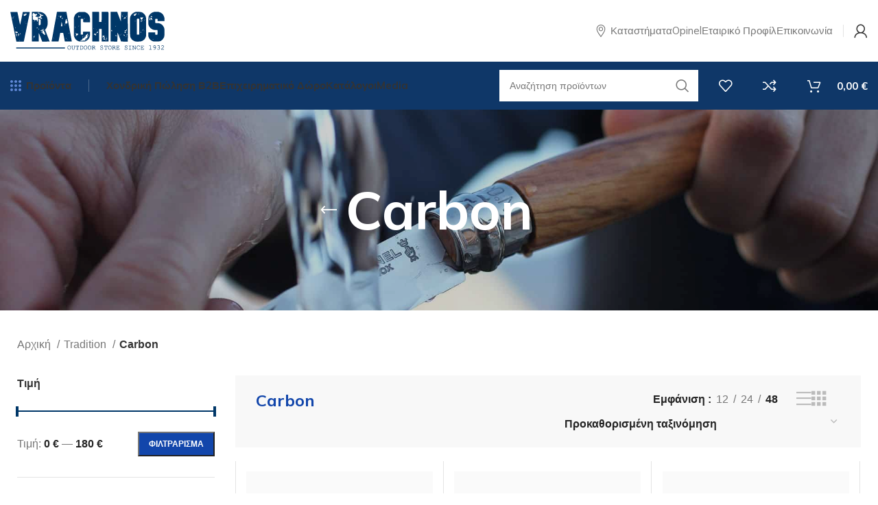

--- FILE ---
content_type: text/html; charset=UTF-8
request_url: https://www.vrachnos.gr/knives-and-tools/opinel/tradition/carbon/
body_size: 46565
content:
<!DOCTYPE html>
<html lang="el">
<head>
	<meta charset="UTF-8">
	<link rel="profile" href="https://gmpg.org/xfn/11">
	<link rel="pingback" href="https://www.vrachnos.gr/knives-and-tools/xmlrpc.php">

			<script>window.MSInputMethodContext && document.documentMode && document.write('<script src="https://www.vrachnos.gr/knives-and-tools/wp-content/themes/woodmart/js/libs/ie11CustomProperties.min.js"><\/script>');</script>
		<meta name='robots' content='index, follow, max-image-preview:large, max-snippet:-1, max-video-preview:-1' />

	<!-- This site is optimized with the Yoast SEO plugin v26.8 - https://yoast.com/product/yoast-seo-wordpress/ -->
	<title>Carbon Αρχεία - vrachnos.gr</title>
	<link rel="canonical" href="https://www.vrachnos.gr/knives-and-tools/opinel/tradition/carbon/" />
	<meta property="og:locale" content="el_GR" />
	<meta property="og:type" content="article" />
	<meta property="og:title" content="Carbon Αρχεία - vrachnos.gr" />
	<meta property="og:url" content="https://www.vrachnos.gr/knives-and-tools/opinel/tradition/carbon/" />
	<meta property="og:site_name" content="vrachnos.gr" />
	<meta name="twitter:card" content="summary_large_image" />
	<script type="application/ld+json" class="yoast-schema-graph">{"@context":"https://schema.org","@graph":[{"@type":"CollectionPage","@id":"https://www.vrachnos.gr/knives-and-tools/opinel/tradition/carbon/","url":"https://www.vrachnos.gr/knives-and-tools/opinel/tradition/carbon/","name":"Carbon Αρχεία - vrachnos.gr","isPartOf":{"@id":"https://www.vrachnos.gr/knives-and-tools/#website"},"primaryImageOfPage":{"@id":"https://www.vrachnos.gr/knives-and-tools/opinel/tradition/carbon/#primaryimage"},"image":{"@id":"https://www.vrachnos.gr/knives-and-tools/opinel/tradition/carbon/#primaryimage"},"thumbnailUrl":"https://www.vrachnos.gr/knives-and-tools/wp-content/uploads/2023/01/2carbone-1.jpg","breadcrumb":{"@id":"https://www.vrachnos.gr/knives-and-tools/opinel/tradition/carbon/#breadcrumb"},"inLanguage":"el"},{"@type":"ImageObject","inLanguage":"el","@id":"https://www.vrachnos.gr/knives-and-tools/opinel/tradition/carbon/#primaryimage","url":"https://www.vrachnos.gr/knives-and-tools/wp-content/uploads/2023/01/2carbone-1.jpg","contentUrl":"https://www.vrachnos.gr/knives-and-tools/wp-content/uploads/2023/01/2carbone-1.jpg","width":870,"height":870},{"@type":"BreadcrumbList","@id":"https://www.vrachnos.gr/knives-and-tools/opinel/tradition/carbon/#breadcrumb","itemListElement":[{"@type":"ListItem","position":1,"name":"Αρχική","item":"https://www.vrachnos.gr/knives-and-tools/"},{"@type":"ListItem","position":2,"name":"Tradition","item":"https://www.vrachnos.gr/knives-and-tools/opinel/tradition/"},{"@type":"ListItem","position":3,"name":"Carbon"}]},{"@type":"WebSite","@id":"https://www.vrachnos.gr/knives-and-tools/#website","url":"https://www.vrachnos.gr/knives-and-tools/","name":"vrachnos.gr","description":"Vrachnos Outdoor Store","publisher":{"@id":"https://www.vrachnos.gr/knives-and-tools/#organization"},"potentialAction":[{"@type":"SearchAction","target":{"@type":"EntryPoint","urlTemplate":"https://www.vrachnos.gr/knives-and-tools/?s={search_term_string}"},"query-input":{"@type":"PropertyValueSpecification","valueRequired":true,"valueName":"search_term_string"}}],"inLanguage":"el"},{"@type":"Organization","@id":"https://www.vrachnos.gr/knives-and-tools/#organization","name":"ΒΡΑΧΝΟΣ - ΕΙΔΗ OUTDOOR","url":"https://www.vrachnos.gr/knives-and-tools/","logo":{"@type":"ImageObject","inLanguage":"el","@id":"https://www.vrachnos.gr/knives-and-tools/#/schema/logo/image/","url":"https://www.vrachnos.gr/knives-and-tools/wp-content/uploads/2022/10/vrachnos-logo-blue.svg","contentUrl":"https://www.vrachnos.gr/knives-and-tools/wp-content/uploads/2022/10/vrachnos-logo-blue.svg","width":1277,"height":314,"caption":"ΒΡΑΧΝΟΣ - ΕΙΔΗ OUTDOOR"},"image":{"@id":"https://www.vrachnos.gr/knives-and-tools/#/schema/logo/image/"},"sameAs":["https://www.facebook.com/people/-Knife-Outdoor/100063539530312/","https://www.instagram.com/vrachnos_knives_and_tools/"]}]}</script>
	<!-- / Yoast SEO plugin. -->


<link rel='dns-prefetch' href='//www.googletagmanager.com' />
<link rel='dns-prefetch' href='//fonts.googleapis.com' />
<link rel="alternate" type="application/rss+xml" title="Ροή RSS &raquo; vrachnos.gr" href="https://www.vrachnos.gr/knives-and-tools/feed/" />
<link rel="alternate" type="application/rss+xml" title="Ροή για vrachnos.gr &raquo; Carbon Κατηγορία" href="https://www.vrachnos.gr/knives-and-tools/opinel/tradition/carbon/feed/" />
<style id='wp-img-auto-sizes-contain-inline-css' type='text/css'>
img:is([sizes=auto i],[sizes^="auto," i]){contain-intrinsic-size:3000px 1500px}
/*# sourceURL=wp-img-auto-sizes-contain-inline-css */
</style>
<link rel='stylesheet' id='bootstrap-css' href='https://www.vrachnos.gr/knives-and-tools/wp-content/themes/woodmart/css/bootstrap-light.min.css?ver=7.1.4' type='text/css' media='all' />
<link rel='stylesheet' id='woodmart-style-css' href='https://www.vrachnos.gr/knives-and-tools/wp-content/themes/woodmart/css/parts/base.min.css?ver=7.1.4' type='text/css' media='all' />
<link rel='stylesheet' id='wd-widget-price-filter-css' href='https://www.vrachnos.gr/knives-and-tools/wp-content/themes/woodmart/css/parts/woo-widget-price-filter.min.css?ver=7.1.4' type='text/css' media='all' />
<link rel='stylesheet' id='wp-block-library-css' href='https://www.vrachnos.gr/knives-and-tools/wp-includes/css/dist/block-library/style.min.css' type='text/css' media='all' />
<style id='classic-theme-styles-inline-css' type='text/css'>
/*! This file is auto-generated */
.wp-block-button__link{color:#fff;background-color:#32373c;border-radius:9999px;box-shadow:none;text-decoration:none;padding:calc(.667em + 2px) calc(1.333em + 2px);font-size:1.125em}.wp-block-file__button{background:#32373c;color:#fff;text-decoration:none}
/*# sourceURL=/wp-includes/css/classic-themes.min.css */
</style>
<style id='safe-svg-svg-icon-style-inline-css' type='text/css'>
.safe-svg-cover{text-align:center}.safe-svg-cover .safe-svg-inside{display:inline-block;max-width:100%}.safe-svg-cover svg{fill:currentColor;height:100%;max-height:100%;max-width:100%;width:100%}

/*# sourceURL=https://www.vrachnos.gr/knives-and-tools/wp-content/plugins/safe-svg/dist/safe-svg-block-frontend.css */
</style>
<style id='global-styles-inline-css' type='text/css'>
:root{--wp--preset--aspect-ratio--square: 1;--wp--preset--aspect-ratio--4-3: 4/3;--wp--preset--aspect-ratio--3-4: 3/4;--wp--preset--aspect-ratio--3-2: 3/2;--wp--preset--aspect-ratio--2-3: 2/3;--wp--preset--aspect-ratio--16-9: 16/9;--wp--preset--aspect-ratio--9-16: 9/16;--wp--preset--color--black: #000000;--wp--preset--color--cyan-bluish-gray: #abb8c3;--wp--preset--color--white: #ffffff;--wp--preset--color--pale-pink: #f78da7;--wp--preset--color--vivid-red: #cf2e2e;--wp--preset--color--luminous-vivid-orange: #ff6900;--wp--preset--color--luminous-vivid-amber: #fcb900;--wp--preset--color--light-green-cyan: #7bdcb5;--wp--preset--color--vivid-green-cyan: #00d084;--wp--preset--color--pale-cyan-blue: #8ed1fc;--wp--preset--color--vivid-cyan-blue: #0693e3;--wp--preset--color--vivid-purple: #9b51e0;--wp--preset--gradient--vivid-cyan-blue-to-vivid-purple: linear-gradient(135deg,rgb(6,147,227) 0%,rgb(155,81,224) 100%);--wp--preset--gradient--light-green-cyan-to-vivid-green-cyan: linear-gradient(135deg,rgb(122,220,180) 0%,rgb(0,208,130) 100%);--wp--preset--gradient--luminous-vivid-amber-to-luminous-vivid-orange: linear-gradient(135deg,rgb(252,185,0) 0%,rgb(255,105,0) 100%);--wp--preset--gradient--luminous-vivid-orange-to-vivid-red: linear-gradient(135deg,rgb(255,105,0) 0%,rgb(207,46,46) 100%);--wp--preset--gradient--very-light-gray-to-cyan-bluish-gray: linear-gradient(135deg,rgb(238,238,238) 0%,rgb(169,184,195) 100%);--wp--preset--gradient--cool-to-warm-spectrum: linear-gradient(135deg,rgb(74,234,220) 0%,rgb(151,120,209) 20%,rgb(207,42,186) 40%,rgb(238,44,130) 60%,rgb(251,105,98) 80%,rgb(254,248,76) 100%);--wp--preset--gradient--blush-light-purple: linear-gradient(135deg,rgb(255,206,236) 0%,rgb(152,150,240) 100%);--wp--preset--gradient--blush-bordeaux: linear-gradient(135deg,rgb(254,205,165) 0%,rgb(254,45,45) 50%,rgb(107,0,62) 100%);--wp--preset--gradient--luminous-dusk: linear-gradient(135deg,rgb(255,203,112) 0%,rgb(199,81,192) 50%,rgb(65,88,208) 100%);--wp--preset--gradient--pale-ocean: linear-gradient(135deg,rgb(255,245,203) 0%,rgb(182,227,212) 50%,rgb(51,167,181) 100%);--wp--preset--gradient--electric-grass: linear-gradient(135deg,rgb(202,248,128) 0%,rgb(113,206,126) 100%);--wp--preset--gradient--midnight: linear-gradient(135deg,rgb(2,3,129) 0%,rgb(40,116,252) 100%);--wp--preset--font-size--small: 13px;--wp--preset--font-size--medium: 20px;--wp--preset--font-size--large: 36px;--wp--preset--font-size--x-large: 42px;--wp--preset--spacing--20: 0.44rem;--wp--preset--spacing--30: 0.67rem;--wp--preset--spacing--40: 1rem;--wp--preset--spacing--50: 1.5rem;--wp--preset--spacing--60: 2.25rem;--wp--preset--spacing--70: 3.38rem;--wp--preset--spacing--80: 5.06rem;--wp--preset--shadow--natural: 6px 6px 9px rgba(0, 0, 0, 0.2);--wp--preset--shadow--deep: 12px 12px 50px rgba(0, 0, 0, 0.4);--wp--preset--shadow--sharp: 6px 6px 0px rgba(0, 0, 0, 0.2);--wp--preset--shadow--outlined: 6px 6px 0px -3px rgb(255, 255, 255), 6px 6px rgb(0, 0, 0);--wp--preset--shadow--crisp: 6px 6px 0px rgb(0, 0, 0);}:where(.is-layout-flex){gap: 0.5em;}:where(.is-layout-grid){gap: 0.5em;}body .is-layout-flex{display: flex;}.is-layout-flex{flex-wrap: wrap;align-items: center;}.is-layout-flex > :is(*, div){margin: 0;}body .is-layout-grid{display: grid;}.is-layout-grid > :is(*, div){margin: 0;}:where(.wp-block-columns.is-layout-flex){gap: 2em;}:where(.wp-block-columns.is-layout-grid){gap: 2em;}:where(.wp-block-post-template.is-layout-flex){gap: 1.25em;}:where(.wp-block-post-template.is-layout-grid){gap: 1.25em;}.has-black-color{color: var(--wp--preset--color--black) !important;}.has-cyan-bluish-gray-color{color: var(--wp--preset--color--cyan-bluish-gray) !important;}.has-white-color{color: var(--wp--preset--color--white) !important;}.has-pale-pink-color{color: var(--wp--preset--color--pale-pink) !important;}.has-vivid-red-color{color: var(--wp--preset--color--vivid-red) !important;}.has-luminous-vivid-orange-color{color: var(--wp--preset--color--luminous-vivid-orange) !important;}.has-luminous-vivid-amber-color{color: var(--wp--preset--color--luminous-vivid-amber) !important;}.has-light-green-cyan-color{color: var(--wp--preset--color--light-green-cyan) !important;}.has-vivid-green-cyan-color{color: var(--wp--preset--color--vivid-green-cyan) !important;}.has-pale-cyan-blue-color{color: var(--wp--preset--color--pale-cyan-blue) !important;}.has-vivid-cyan-blue-color{color: var(--wp--preset--color--vivid-cyan-blue) !important;}.has-vivid-purple-color{color: var(--wp--preset--color--vivid-purple) !important;}.has-black-background-color{background-color: var(--wp--preset--color--black) !important;}.has-cyan-bluish-gray-background-color{background-color: var(--wp--preset--color--cyan-bluish-gray) !important;}.has-white-background-color{background-color: var(--wp--preset--color--white) !important;}.has-pale-pink-background-color{background-color: var(--wp--preset--color--pale-pink) !important;}.has-vivid-red-background-color{background-color: var(--wp--preset--color--vivid-red) !important;}.has-luminous-vivid-orange-background-color{background-color: var(--wp--preset--color--luminous-vivid-orange) !important;}.has-luminous-vivid-amber-background-color{background-color: var(--wp--preset--color--luminous-vivid-amber) !important;}.has-light-green-cyan-background-color{background-color: var(--wp--preset--color--light-green-cyan) !important;}.has-vivid-green-cyan-background-color{background-color: var(--wp--preset--color--vivid-green-cyan) !important;}.has-pale-cyan-blue-background-color{background-color: var(--wp--preset--color--pale-cyan-blue) !important;}.has-vivid-cyan-blue-background-color{background-color: var(--wp--preset--color--vivid-cyan-blue) !important;}.has-vivid-purple-background-color{background-color: var(--wp--preset--color--vivid-purple) !important;}.has-black-border-color{border-color: var(--wp--preset--color--black) !important;}.has-cyan-bluish-gray-border-color{border-color: var(--wp--preset--color--cyan-bluish-gray) !important;}.has-white-border-color{border-color: var(--wp--preset--color--white) !important;}.has-pale-pink-border-color{border-color: var(--wp--preset--color--pale-pink) !important;}.has-vivid-red-border-color{border-color: var(--wp--preset--color--vivid-red) !important;}.has-luminous-vivid-orange-border-color{border-color: var(--wp--preset--color--luminous-vivid-orange) !important;}.has-luminous-vivid-amber-border-color{border-color: var(--wp--preset--color--luminous-vivid-amber) !important;}.has-light-green-cyan-border-color{border-color: var(--wp--preset--color--light-green-cyan) !important;}.has-vivid-green-cyan-border-color{border-color: var(--wp--preset--color--vivid-green-cyan) !important;}.has-pale-cyan-blue-border-color{border-color: var(--wp--preset--color--pale-cyan-blue) !important;}.has-vivid-cyan-blue-border-color{border-color: var(--wp--preset--color--vivid-cyan-blue) !important;}.has-vivid-purple-border-color{border-color: var(--wp--preset--color--vivid-purple) !important;}.has-vivid-cyan-blue-to-vivid-purple-gradient-background{background: var(--wp--preset--gradient--vivid-cyan-blue-to-vivid-purple) !important;}.has-light-green-cyan-to-vivid-green-cyan-gradient-background{background: var(--wp--preset--gradient--light-green-cyan-to-vivid-green-cyan) !important;}.has-luminous-vivid-amber-to-luminous-vivid-orange-gradient-background{background: var(--wp--preset--gradient--luminous-vivid-amber-to-luminous-vivid-orange) !important;}.has-luminous-vivid-orange-to-vivid-red-gradient-background{background: var(--wp--preset--gradient--luminous-vivid-orange-to-vivid-red) !important;}.has-very-light-gray-to-cyan-bluish-gray-gradient-background{background: var(--wp--preset--gradient--very-light-gray-to-cyan-bluish-gray) !important;}.has-cool-to-warm-spectrum-gradient-background{background: var(--wp--preset--gradient--cool-to-warm-spectrum) !important;}.has-blush-light-purple-gradient-background{background: var(--wp--preset--gradient--blush-light-purple) !important;}.has-blush-bordeaux-gradient-background{background: var(--wp--preset--gradient--blush-bordeaux) !important;}.has-luminous-dusk-gradient-background{background: var(--wp--preset--gradient--luminous-dusk) !important;}.has-pale-ocean-gradient-background{background: var(--wp--preset--gradient--pale-ocean) !important;}.has-electric-grass-gradient-background{background: var(--wp--preset--gradient--electric-grass) !important;}.has-midnight-gradient-background{background: var(--wp--preset--gradient--midnight) !important;}.has-small-font-size{font-size: var(--wp--preset--font-size--small) !important;}.has-medium-font-size{font-size: var(--wp--preset--font-size--medium) !important;}.has-large-font-size{font-size: var(--wp--preset--font-size--large) !important;}.has-x-large-font-size{font-size: var(--wp--preset--font-size--x-large) !important;}
:where(.wp-block-post-template.is-layout-flex){gap: 1.25em;}:where(.wp-block-post-template.is-layout-grid){gap: 1.25em;}
:where(.wp-block-term-template.is-layout-flex){gap: 1.25em;}:where(.wp-block-term-template.is-layout-grid){gap: 1.25em;}
:where(.wp-block-columns.is-layout-flex){gap: 2em;}:where(.wp-block-columns.is-layout-grid){gap: 2em;}
:root :where(.wp-block-pullquote){font-size: 1.5em;line-height: 1.6;}
/*# sourceURL=global-styles-inline-css */
</style>
<link rel='stylesheet' id='acoplw-style-css' href='https://www.vrachnos.gr/knives-and-tools/wp-content/plugins/aco-product-labels-for-woocommerce/includes/../assets/css/frontend.css?ver=1.5.13' type='text/css' media='all' />
<link rel='stylesheet' id='bwg_fonts-css' href='https://www.vrachnos.gr/knives-and-tools/wp-content/plugins/photo-gallery/css/bwg-fonts/fonts.css?ver=0.0.1' type='text/css' media='all' />
<link rel='stylesheet' id='sumoselect-css' href='https://www.vrachnos.gr/knives-and-tools/wp-content/plugins/photo-gallery/css/sumoselect.min.css?ver=3.4.6' type='text/css' media='all' />
<link rel='stylesheet' id='mCustomScrollbar-css' href='https://www.vrachnos.gr/knives-and-tools/wp-content/plugins/photo-gallery/css/jquery.mCustomScrollbar.min.css?ver=3.1.5' type='text/css' media='all' />
<link rel='stylesheet' id='bwg_googlefonts-css' href='https://fonts.googleapis.com/css?family=Ubuntu&#038;subset=greek,latin,greek-ext,vietnamese,cyrillic-ext,latin-ext,cyrillic' type='text/css' media='all' />
<link rel='stylesheet' id='bwg_frontend-css' href='https://www.vrachnos.gr/knives-and-tools/wp-content/plugins/photo-gallery/css/styles.min.css?ver=1.8.37' type='text/css' media='all' />
<link rel='stylesheet' id='wcb2b_livesearch-css' href='https://www.vrachnos.gr/knives-and-tools/wp-content/plugins/woocommerce-b2b/assets/css/livesearch.min.css?ver=3.0.3' type='text/css' media='all' />
<link rel='stylesheet' id='wcb2b_frontend-css' href='https://www.vrachnos.gr/knives-and-tools/wp-content/plugins/woocommerce-b2b/assets/css/frontend.min.css?ver=4.0.3' type='text/css' media='all' />
<style id='woocommerce-inline-inline-css' type='text/css'>
.woocommerce form .form-row .required { visibility: visible; }
/*# sourceURL=woocommerce-inline-inline-css */
</style>
<link rel='stylesheet' id='tablepress-default-css' href='https://www.vrachnos.gr/knives-and-tools/wp-content/plugins/tablepress/css/build/default.css?ver=3.2.6' type='text/css' media='all' />
<link rel='stylesheet' id='select2-css' href='https://www.vrachnos.gr/knives-and-tools/wp-content/plugins/woocommerce/assets/css/select2.css?ver=10.4.3' type='text/css' media='all' />
<link rel='stylesheet' id='woovr-frontend-css' href='https://www.vrachnos.gr/knives-and-tools/wp-content/plugins/wpc-variations-radio-buttons/assets/css/frontend.css?ver=3.7.3' type='text/css' media='all' />
<link rel='stylesheet' id='elementor-frontend-css' href='https://www.vrachnos.gr/knives-and-tools/wp-content/plugins/elementor/assets/css/frontend.min.css?ver=3.34.3' type='text/css' media='all' />
<link rel='stylesheet' id='elementor-post-415-css' href='https://www.vrachnos.gr/knives-and-tools/wp-content/uploads/elementor/css/post-415.css?ver=1769561871' type='text/css' media='all' />
<link rel='stylesheet' id='wd-widget-wd-recent-posts-css' href='https://www.vrachnos.gr/knives-and-tools/wp-content/themes/woodmart/css/parts/widget-wd-recent-posts.min.css?ver=7.1.4' type='text/css' media='all' />
<link rel='stylesheet' id='wd-widget-nav-css' href='https://www.vrachnos.gr/knives-and-tools/wp-content/themes/woodmart/css/parts/widget-nav.min.css?ver=7.1.4' type='text/css' media='all' />
<link rel='stylesheet' id='wd-widget-wd-layered-nav-css' href='https://www.vrachnos.gr/knives-and-tools/wp-content/themes/woodmart/css/parts/woo-widget-wd-layered-nav.min.css?ver=7.1.4' type='text/css' media='all' />
<link rel='stylesheet' id='wd-woo-mod-swatches-base-css' href='https://www.vrachnos.gr/knives-and-tools/wp-content/themes/woodmart/css/parts/woo-mod-swatches-base.min.css?ver=7.1.4' type='text/css' media='all' />
<link rel='stylesheet' id='wd-woo-mod-swatches-filter-css' href='https://www.vrachnos.gr/knives-and-tools/wp-content/themes/woodmart/css/parts/woo-mod-swatches-filter.min.css?ver=7.1.4' type='text/css' media='all' />
<link rel='stylesheet' id='wd-widget-product-cat-css' href='https://www.vrachnos.gr/knives-and-tools/wp-content/themes/woodmart/css/parts/woo-widget-product-cat.min.css?ver=7.1.4' type='text/css' media='all' />
<link rel='stylesheet' id='wd-widget-product-list-css' href='https://www.vrachnos.gr/knives-and-tools/wp-content/themes/woodmart/css/parts/woo-widget-product-list.min.css?ver=7.1.4' type='text/css' media='all' />
<link rel='stylesheet' id='wd-widget-slider-price-filter-css' href='https://www.vrachnos.gr/knives-and-tools/wp-content/themes/woodmart/css/parts/woo-widget-slider-price-filter.min.css?ver=7.1.4' type='text/css' media='all' />
<link rel='stylesheet' id='wd-wp-gutenberg-css' href='https://www.vrachnos.gr/knives-and-tools/wp-content/themes/woodmart/css/parts/wp-gutenberg.min.css?ver=7.1.4' type='text/css' media='all' />
<link rel='stylesheet' id='wd-elementor-base-css' href='https://www.vrachnos.gr/knives-and-tools/wp-content/themes/woodmart/css/parts/int-elem-base.min.css?ver=7.1.4' type='text/css' media='all' />
<link rel='stylesheet' id='wd-woocommerce-base-css' href='https://www.vrachnos.gr/knives-and-tools/wp-content/themes/woodmart/css/parts/woocommerce-base.min.css?ver=7.1.4' type='text/css' media='all' />
<link rel='stylesheet' id='wd-mod-star-rating-css' href='https://www.vrachnos.gr/knives-and-tools/wp-content/themes/woodmart/css/parts/mod-star-rating.min.css?ver=7.1.4' type='text/css' media='all' />
<link rel='stylesheet' id='wd-woo-el-track-order-css' href='https://www.vrachnos.gr/knives-and-tools/wp-content/themes/woodmart/css/parts/woo-el-track-order.min.css?ver=7.1.4' type='text/css' media='all' />
<link rel='stylesheet' id='wd-woo-gutenberg-css' href='https://www.vrachnos.gr/knives-and-tools/wp-content/themes/woodmart/css/parts/woo-gutenberg.min.css?ver=7.1.4' type='text/css' media='all' />
<link rel='stylesheet' id='wd-widget-active-filters-css' href='https://www.vrachnos.gr/knives-and-tools/wp-content/themes/woodmart/css/parts/woo-widget-active-filters.min.css?ver=7.1.4' type='text/css' media='all' />
<link rel='stylesheet' id='wd-woo-shop-opt-shop-ajax-css' href='https://www.vrachnos.gr/knives-and-tools/wp-content/themes/woodmart/css/parts/woo-shop-opt-shop-ajax.min.css?ver=7.1.4' type='text/css' media='all' />
<link rel='stylesheet' id='wd-woo-shop-builder-css' href='https://www.vrachnos.gr/knives-and-tools/wp-content/themes/woodmart/css/parts/woo-shop-builder.min.css?ver=7.1.4' type='text/css' media='all' />
<link rel='stylesheet' id='wd-woo-opt-hide-larger-price-css' href='https://www.vrachnos.gr/knives-and-tools/wp-content/themes/woodmart/css/parts/woo-opt-hide-larger-price.min.css?ver=7.1.4' type='text/css' media='all' />
<link rel='stylesheet' id='wd-woo-mod-shop-attributes-css' href='https://www.vrachnos.gr/knives-and-tools/wp-content/themes/woodmart/css/parts/woo-mod-shop-attributes.min.css?ver=7.1.4' type='text/css' media='all' />
<link rel='stylesheet' id='child-style-css' href='https://www.vrachnos.gr/knives-and-tools/wp-content/themes/woodmart-child/style.css?ver=7.1.4' type='text/css' media='all' />
<link rel='stylesheet' id='wd-header-base-css' href='https://www.vrachnos.gr/knives-and-tools/wp-content/themes/woodmart/css/parts/header-base.min.css?ver=7.1.4' type='text/css' media='all' />
<link rel='stylesheet' id='wd-mod-tools-css' href='https://www.vrachnos.gr/knives-and-tools/wp-content/themes/woodmart/css/parts/mod-tools.min.css?ver=7.1.4' type='text/css' media='all' />
<link rel='stylesheet' id='wd-header-elements-base-css' href='https://www.vrachnos.gr/knives-and-tools/wp-content/themes/woodmart/css/parts/header-el-base.min.css?ver=7.1.4' type='text/css' media='all' />
<link rel='stylesheet' id='wd-woo-mod-login-form-css' href='https://www.vrachnos.gr/knives-and-tools/wp-content/themes/woodmart/css/parts/woo-mod-login-form.min.css?ver=7.1.4' type='text/css' media='all' />
<link rel='stylesheet' id='wd-header-my-account-css' href='https://www.vrachnos.gr/knives-and-tools/wp-content/themes/woodmart/css/parts/header-el-my-account.min.css?ver=7.1.4' type='text/css' media='all' />
<link rel='stylesheet' id='wd-dropdown-aside-css' href='https://www.vrachnos.gr/knives-and-tools/wp-content/themes/woodmart/css/parts/mod-dropdown-aside.min.css?ver=7.1.4' type='text/css' media='all' />
<link rel='stylesheet' id='wd-mod-nav-menu-label-css' href='https://www.vrachnos.gr/knives-and-tools/wp-content/themes/woodmart/css/parts/mod-nav-menu-label.min.css?ver=7.1.4' type='text/css' media='all' />
<link rel='stylesheet' id='wd-header-search-css' href='https://www.vrachnos.gr/knives-and-tools/wp-content/themes/woodmart/css/parts/header-el-search.min.css?ver=7.1.4' type='text/css' media='all' />
<link rel='stylesheet' id='wd-header-search-form-css' href='https://www.vrachnos.gr/knives-and-tools/wp-content/themes/woodmart/css/parts/header-el-search-form.min.css?ver=7.1.4' type='text/css' media='all' />
<link rel='stylesheet' id='wd-wd-search-form-css' href='https://www.vrachnos.gr/knives-and-tools/wp-content/themes/woodmart/css/parts/wd-search-form.min.css?ver=7.1.4' type='text/css' media='all' />
<link rel='stylesheet' id='wd-header-cart-side-css' href='https://www.vrachnos.gr/knives-and-tools/wp-content/themes/woodmart/css/parts/header-el-cart-side.min.css?ver=7.1.4' type='text/css' media='all' />
<link rel='stylesheet' id='wd-woo-mod-quantity-css' href='https://www.vrachnos.gr/knives-and-tools/wp-content/themes/woodmart/css/parts/woo-mod-quantity.min.css?ver=7.1.4' type='text/css' media='all' />
<link rel='stylesheet' id='wd-header-cart-css' href='https://www.vrachnos.gr/knives-and-tools/wp-content/themes/woodmart/css/parts/header-el-cart.min.css?ver=7.1.4' type='text/css' media='all' />
<link rel='stylesheet' id='wd-widget-shopping-cart-css' href='https://www.vrachnos.gr/knives-and-tools/wp-content/themes/woodmart/css/parts/woo-widget-shopping-cart.min.css?ver=7.1.4' type='text/css' media='all' />
<link rel='stylesheet' id='wd-wd-search-results-css' href='https://www.vrachnos.gr/knives-and-tools/wp-content/themes/woodmart/css/parts/wd-search-results.min.css?ver=7.1.4' type='text/css' media='all' />
<link rel='stylesheet' id='wd-el-page-title-builder-css' href='https://www.vrachnos.gr/knives-and-tools/wp-content/themes/woodmart/css/parts/el-page-title-builder.min.css?ver=7.1.4' type='text/css' media='all' />
<link rel='stylesheet' id='wd-woo-shop-page-title-css' href='https://www.vrachnos.gr/knives-and-tools/wp-content/themes/woodmart/css/parts/woo-shop-page-title.min.css?ver=7.1.4' type='text/css' media='all' />
<link rel='stylesheet' id='wd-page-title-css' href='https://www.vrachnos.gr/knives-and-tools/wp-content/themes/woodmart/css/parts/page-title.min.css?ver=7.1.4' type='text/css' media='all' />
<link rel='stylesheet' id='wd-woo-mod-swatches-style-1-css' href='https://www.vrachnos.gr/knives-and-tools/wp-content/themes/woodmart/css/parts/woo-mod-swatches-style-1.min.css?ver=7.1.4' type='text/css' media='all' />
<link rel='stylesheet' id='wd-el-off-canvas-column-btn-css' href='https://www.vrachnos.gr/knives-and-tools/wp-content/themes/woodmart/css/parts/el-off-canvas-column-btn.min.css?ver=7.1.4' type='text/css' media='all' />
<link rel='stylesheet' id='wd-off-canvas-sidebar-css' href='https://www.vrachnos.gr/knives-and-tools/wp-content/themes/woodmart/css/parts/opt-off-canvas-sidebar.min.css?ver=7.1.4' type='text/css' media='all' />
<link rel='stylesheet' id='wd-woo-shop-el-products-per-page-css' href='https://www.vrachnos.gr/knives-and-tools/wp-content/themes/woodmart/css/parts/woo-shop-el-products-per-page.min.css?ver=7.1.4' type='text/css' media='all' />
<link rel='stylesheet' id='wd-woo-shop-el-products-view-css' href='https://www.vrachnos.gr/knives-and-tools/wp-content/themes/woodmart/css/parts/woo-shop-el-products-view.min.css?ver=7.1.4' type='text/css' media='all' />
<link rel='stylesheet' id='wd-woo-shop-el-order-by-css' href='https://www.vrachnos.gr/knives-and-tools/wp-content/themes/woodmart/css/parts/woo-shop-el-order-by.min.css?ver=7.1.4' type='text/css' media='all' />
<link rel='stylesheet' id='wd-sticky-loader-css' href='https://www.vrachnos.gr/knives-and-tools/wp-content/themes/woodmart/css/parts/mod-sticky-loader.min.css?ver=7.1.4' type='text/css' media='all' />
<link rel='stylesheet' id='wd-bordered-product-css' href='https://www.vrachnos.gr/knives-and-tools/wp-content/themes/woodmart/css/parts/woo-opt-bordered-product.min.css?ver=7.1.4' type='text/css' media='all' />
<link rel='stylesheet' id='wd-woo-opt-title-limit-css' href='https://www.vrachnos.gr/knives-and-tools/wp-content/themes/woodmart/css/parts/woo-opt-title-limit.min.css?ver=7.1.4' type='text/css' media='all' />
<link rel='stylesheet' id='wd-product-loop-css' href='https://www.vrachnos.gr/knives-and-tools/wp-content/themes/woodmart/css/parts/woo-product-loop.min.css?ver=7.1.4' type='text/css' media='all' />
<link rel='stylesheet' id='wd-product-loop-fw-button-css' href='https://www.vrachnos.gr/knives-and-tools/wp-content/themes/woodmart/css/parts/woo-prod-loop-fw-button.min.css?ver=7.1.4' type='text/css' media='all' />
<link rel='stylesheet' id='wd-woo-mod-add-btn-replace-css' href='https://www.vrachnos.gr/knives-and-tools/wp-content/themes/woodmart/css/parts/woo-mod-add-btn-replace.min.css?ver=7.1.4' type='text/css' media='all' />
<link rel='stylesheet' id='wd-woo-mod-quantity-overlap-css' href='https://www.vrachnos.gr/knives-and-tools/wp-content/themes/woodmart/css/parts/woo-mod-quantity-overlap.min.css?ver=7.1.4' type='text/css' media='all' />
<link rel='stylesheet' id='wd-mod-more-description-css' href='https://www.vrachnos.gr/knives-and-tools/wp-content/themes/woodmart/css/parts/mod-more-description.min.css?ver=7.1.4' type='text/css' media='all' />
<link rel='stylesheet' id='wd-categories-loop-default-css' href='https://www.vrachnos.gr/knives-and-tools/wp-content/themes/woodmart/css/parts/woo-categories-loop-default-old.min.css?ver=7.1.4' type='text/css' media='all' />
<link rel='stylesheet' id='wd-categories-loop-css' href='https://www.vrachnos.gr/knives-and-tools/wp-content/themes/woodmart/css/parts/woo-categories-loop-old.min.css?ver=7.1.4' type='text/css' media='all' />
<link rel='stylesheet' id='wd-woo-opt-stretch-cont-css' href='https://www.vrachnos.gr/knives-and-tools/wp-content/themes/woodmart/css/parts/woo-opt-stretch-cont.min.css?ver=7.1.4' type='text/css' media='all' />
<link rel='stylesheet' id='wd-mfp-popup-css' href='https://www.vrachnos.gr/knives-and-tools/wp-content/themes/woodmart/css/parts/lib-magnific-popup.min.css?ver=7.1.4' type='text/css' media='all' />
<link rel='stylesheet' id='wd-woo-mod-stock-status-css' href='https://www.vrachnos.gr/knives-and-tools/wp-content/themes/woodmart/css/parts/woo-mod-stock-status.min.css?ver=7.1.4' type='text/css' media='all' />
<link rel='stylesheet' id='wd-add-to-cart-popup-css' href='https://www.vrachnos.gr/knives-and-tools/wp-content/themes/woodmart/css/parts/woo-opt-add-to-cart-popup.min.css?ver=7.1.4' type='text/css' media='all' />
<link rel='stylesheet' id='wd-woo-prod-loop-small-css' href='https://www.vrachnos.gr/knives-and-tools/wp-content/themes/woodmart/css/parts/woo-prod-loop-small.min.css?ver=7.1.4' type='text/css' media='all' />
<link rel='stylesheet' id='wd-owl-carousel-css' href='https://www.vrachnos.gr/knives-and-tools/wp-content/themes/woodmart/css/parts/lib-owl-carousel.min.css?ver=7.1.4' type='text/css' media='all' />
<link rel='stylesheet' id='wd-section-title-css' href='https://www.vrachnos.gr/knives-and-tools/wp-content/themes/woodmart/css/parts/el-section-title.min.css?ver=7.1.4' type='text/css' media='all' />
<link rel='stylesheet' id='wd-text-block-css' href='https://www.vrachnos.gr/knives-and-tools/wp-content/themes/woodmart/css/parts/el-text-block.min.css?ver=7.1.4' type='text/css' media='all' />
<link rel='stylesheet' id='wd-widget-collapse-css' href='https://www.vrachnos.gr/knives-and-tools/wp-content/themes/woodmart/css/parts/opt-widget-collapse.min.css?ver=7.1.4' type='text/css' media='all' />
<link rel='stylesheet' id='wd-footer-base-css' href='https://www.vrachnos.gr/knives-and-tools/wp-content/themes/woodmart/css/parts/footer-base.min.css?ver=7.1.4' type='text/css' media='all' />
<link rel='stylesheet' id='wd-info-box-css' href='https://www.vrachnos.gr/knives-and-tools/wp-content/themes/woodmart/css/parts/el-info-box.min.css?ver=7.1.4' type='text/css' media='all' />
<link rel='stylesheet' id='wd-list-css' href='https://www.vrachnos.gr/knives-and-tools/wp-content/themes/woodmart/css/parts/el-list.min.css?ver=7.1.4' type='text/css' media='all' />
<link rel='stylesheet' id='wd-scroll-top-css' href='https://www.vrachnos.gr/knives-and-tools/wp-content/themes/woodmart/css/parts/opt-scrolltotop.min.css?ver=7.1.4' type='text/css' media='all' />
<link rel='stylesheet' id='wd-header-my-account-sidebar-css' href='https://www.vrachnos.gr/knives-and-tools/wp-content/themes/woodmart/css/parts/header-el-my-account-sidebar.min.css?ver=7.1.4' type='text/css' media='all' />
<link rel='stylesheet' id='wd-header-search-fullscreen-css' href='https://www.vrachnos.gr/knives-and-tools/wp-content/themes/woodmart/css/parts/header-el-search-fullscreen-general.min.css?ver=7.1.4' type='text/css' media='all' />
<link rel='stylesheet' id='wd-header-search-fullscreen-2-css' href='https://www.vrachnos.gr/knives-and-tools/wp-content/themes/woodmart/css/parts/header-el-search-fullscreen-2.min.css?ver=7.1.4' type='text/css' media='all' />
<link rel='stylesheet' id='wd-popular-requests-css' href='https://www.vrachnos.gr/knives-and-tools/wp-content/themes/woodmart/css/parts/opt-popular-requests.min.css?ver=7.1.4' type='text/css' media='all' />
<link rel='stylesheet' id='wd-wd-search-cat-css' href='https://www.vrachnos.gr/knives-and-tools/wp-content/themes/woodmart/css/parts/wd-search-cat.min.css?ver=7.1.4' type='text/css' media='all' />
<link rel='stylesheet' id='wd-bottom-toolbar-css' href='https://www.vrachnos.gr/knives-and-tools/wp-content/themes/woodmart/css/parts/opt-bottom-toolbar.min.css?ver=7.1.4' type='text/css' media='all' />
<link rel='stylesheet' id='wd-mod-sticky-sidebar-opener-css' href='https://www.vrachnos.gr/knives-and-tools/wp-content/themes/woodmart/css/parts/mod-sticky-sidebar-opener.min.css?ver=7.1.4' type='text/css' media='all' />
<link rel='stylesheet' id='xts-style-theme_settings_default-css' href='https://www.vrachnos.gr/knives-and-tools/wp-content/uploads/2024/11/xts-theme_settings_default-1732215905.css?ver=7.1.4' type='text/css' media='all' />
<link rel='stylesheet' id='xts-google-fonts-css' href='https://fonts.googleapis.com/css?family=Work+Sans%3A400%2C600%7CMulish%3A400%2C600%2C700%2C800%7CLato%3A400%2C700&#038;ver=7.1.4' type='text/css' media='all' />
<link rel='stylesheet' id='elementor-gf-local-roboto-css' href='https://www.vrachnos.gr/knives-and-tools/wp-content/uploads/elementor/google-fonts/css/roboto.css?ver=1742259919' type='text/css' media='all' />
<link rel='stylesheet' id='elementor-gf-local-robotoslab-css' href='https://www.vrachnos.gr/knives-and-tools/wp-content/uploads/elementor/google-fonts/css/robotoslab.css?ver=1742259921' type='text/css' media='all' />
<script type="text/javascript" src="https://www.vrachnos.gr/knives-and-tools/wp-includes/js/jquery/jquery.min.js?ver=3.7.1" id="jquery-core-js"></script>
<script type="text/javascript" src="https://www.vrachnos.gr/knives-and-tools/wp-includes/js/jquery/jquery-migrate.min.js?ver=3.4.1" id="jquery-migrate-js"></script>
<script type="text/javascript" id="jquery-js-after">
/* <![CDATA[ */
if (typeof (window.wpfReadyList) == "undefined") {
			var v = jQuery.fn.jquery;
			if (v && parseInt(v) >= 3 && window.self === window.top) {
				var readyList=[];
				window.originalReadyMethod = jQuery.fn.ready;
				jQuery.fn.ready = function(){
					if(arguments.length && arguments.length > 0 && typeof arguments[0] === "function") {
						readyList.push({"c": this, "a": arguments});
					}
					return window.originalReadyMethod.apply( this, arguments );
				};
				window.wpfReadyList = readyList;
			}}
//# sourceURL=jquery-js-after
/* ]]> */
</script>
<script type="text/javascript" id="acoplw-script-js-extra">
/* <![CDATA[ */
var acoplw_frontend_object = {"classname":"","enablejquery":"0"};
//# sourceURL=acoplw-script-js-extra
/* ]]> */
</script>
<script type="text/javascript" src="https://www.vrachnos.gr/knives-and-tools/wp-content/plugins/aco-product-labels-for-woocommerce/includes/../assets/js/frontend.js?ver=1.5.13" id="acoplw-script-js"></script>
<script type="text/javascript" src="https://www.vrachnos.gr/knives-and-tools/wp-content/plugins/photo-gallery/js/jquery.sumoselect.min.js?ver=3.4.6" id="sumoselect-js"></script>
<script type="text/javascript" src="https://www.vrachnos.gr/knives-and-tools/wp-content/plugins/photo-gallery/js/tocca.min.js?ver=2.0.9" id="bwg_mobile-js"></script>
<script type="text/javascript" src="https://www.vrachnos.gr/knives-and-tools/wp-content/plugins/photo-gallery/js/jquery.mCustomScrollbar.concat.min.js?ver=3.1.5" id="mCustomScrollbar-js"></script>
<script type="text/javascript" src="https://www.vrachnos.gr/knives-and-tools/wp-content/plugins/photo-gallery/js/jquery.fullscreen.min.js?ver=0.6.0" id="jquery-fullscreen-js"></script>
<script type="text/javascript" id="bwg_frontend-js-extra">
/* <![CDATA[ */
var bwg_objectsL10n = {"bwg_field_required":"field is required.","bwg_mail_validation":"This is not a valid email address.","bwg_search_result":"There are no images matching your search.","bwg_select_tag":"Select Tag","bwg_order_by":"Order By","bwg_search":"Search","bwg_show_ecommerce":"Show Ecommerce","bwg_hide_ecommerce":"Hide Ecommerce","bwg_show_comments":"Show Comments","bwg_hide_comments":"Hide Comments","bwg_restore":"Restore","bwg_maximize":"Maximize","bwg_fullscreen":"Fullscreen","bwg_exit_fullscreen":"Exit Fullscreen","bwg_search_tag":"SEARCH...","bwg_tag_no_match":"No tags found","bwg_all_tags_selected":"All tags selected","bwg_tags_selected":"tags selected","play":"Play","pause":"Pause","is_pro":"","bwg_play":"Play","bwg_pause":"Pause","bwg_hide_info":"Hide info","bwg_show_info":"Show info","bwg_hide_rating":"Hide rating","bwg_show_rating":"Show rating","ok":"Ok","cancel":"Cancel","select_all":"Select all","lazy_load":"0","lazy_loader":"https://www.vrachnos.gr/knives-and-tools/wp-content/plugins/photo-gallery/images/ajax_loader.png","front_ajax":"0","bwg_tag_see_all":"see all tags","bwg_tag_see_less":"see less tags"};
//# sourceURL=bwg_frontend-js-extra
/* ]]> */
</script>
<script type="text/javascript" src="https://www.vrachnos.gr/knives-and-tools/wp-content/plugins/photo-gallery/js/scripts.min.js?ver=1.8.37" id="bwg_frontend-js"></script>
<script type="text/javascript" id="jquery-remove-uppercase-accents-js-extra">
/* <![CDATA[ */
var rua = {"accents":[{"original":"\u0386\u0399","convert":"\u0391\u03aa"},{"original":"\u0386\u03a5","convert":"\u0391\u03ab"},{"original":"\u0388\u0399","convert":"\u0395\u03aa"},{"original":"\u038c\u0399","convert":"\u039f\u03aa"},{"original":"\u0388\u03a5","convert":"\u0395\u03ab"},{"original":"\u038c\u03a5","convert":"\u039f\u03ab"},{"original":"\u03ac\u03b9","convert":"\u03b1\u03ca"},{"original":"\u03ad\u03b9","convert":"\u03b5\u03ca"},{"original":"\u0386\u03c5","convert":"\u03b1\u03cb"},{"original":"\u03ac\u03c5","convert":"\u03b1\u03cb"},{"original":"\u03cc\u03b9","convert":"\u03bf\u03ca"},{"original":"\u0388\u03c5","convert":"\u03b5\u03cb"},{"original":"\u03ad\u03c5","convert":"\u03b5\u03cb"},{"original":"\u03cc\u03c5","convert":"\u03bf\u03cb"},{"original":"\u038c\u03c5","convert":"\u03bf\u03cb"},{"original":"\u0386","convert":"\u0391"},{"original":"\u03ac","convert":"\u03b1"},{"original":"\u0388","convert":"\u0395"},{"original":"\u03ad","convert":"\u03b5"},{"original":"\u0389","convert":"\u0397"},{"original":"\u03ae","convert":"\u03b7"},{"original":"\u038a","convert":"\u0399"},{"original":"\u03aa","convert":"\u0399"},{"original":"\u03af","convert":"\u03b9"},{"original":"\u0390","convert":"\u03ca"},{"original":"\u038c","convert":"\u039f"},{"original":"\u03cc","convert":"\u03bf"},{"original":"\u038e","convert":"\u03a5"},{"original":"\u03cd","convert":"\u03c5"},{"original":"\u03b0","convert":"\u03cb"},{"original":"\u038f","convert":"\u03a9"},{"original":"\u03ce","convert":"\u03c9"}],"selectors":"","selAction":""};
//# sourceURL=jquery-remove-uppercase-accents-js-extra
/* ]]> */
</script>
<script type="text/javascript" src="https://www.vrachnos.gr/knives-and-tools/wp-content/plugins/remove-uppercase-accents/js/jquery.remove-uppercase-accents.js" id="jquery-remove-uppercase-accents-js"></script>
<script type="text/javascript" src="https://www.vrachnos.gr/knives-and-tools/wp-content/plugins/woocommerce/assets/js/jquery-blockui/jquery.blockUI.min.js?ver=2.7.0-wc.10.4.3" id="wc-jquery-blockui-js" defer="defer" data-wp-strategy="defer"></script>
<script type="text/javascript" src="https://www.vrachnos.gr/knives-and-tools/wp-content/plugins/woocommerce/assets/js/js-cookie/js.cookie.min.js?ver=2.1.4-wc.10.4.3" id="wc-js-cookie-js" defer="defer" data-wp-strategy="defer"></script>
<script type="text/javascript" id="woocommerce-js-extra">
/* <![CDATA[ */
var woocommerce_params = {"ajax_url":"/knives-and-tools/wp-admin/admin-ajax.php","wc_ajax_url":"/knives-and-tools/?wc-ajax=%%endpoint%%","i18n_password_show":"\u0395\u03bc\u03c6\u03ac\u03bd\u03b9\u03c3\u03b7 \u03c3\u03c5\u03bd\u03b8\u03b7\u03bc\u03b1\u03c4\u03b9\u03ba\u03bf\u03cd","i18n_password_hide":"\u0391\u03c0\u03cc\u03ba\u03c1\u03c5\u03c8\u03b7 \u03c3\u03c5\u03bd\u03b8\u03b7\u03bc\u03b1\u03c4\u03b9\u03ba\u03bf\u03cd"};
//# sourceURL=woocommerce-js-extra
/* ]]> */
</script>
<script type="text/javascript" src="https://www.vrachnos.gr/knives-and-tools/wp-content/plugins/woocommerce/assets/js/frontend/woocommerce.min.js?ver=10.4.3" id="woocommerce-js" defer="defer" data-wp-strategy="defer"></script>

<!-- Google tag (gtag.js) snippet added by Site Kit -->
<!-- Google Analytics snippet added by Site Kit -->
<script type="text/javascript" src="https://www.googletagmanager.com/gtag/js?id=G-QFL4YEDTKJ" id="google_gtagjs-js" async></script>
<script type="text/javascript" id="google_gtagjs-js-after">
/* <![CDATA[ */
window.dataLayer = window.dataLayer || [];function gtag(){dataLayer.push(arguments);}
gtag("set","linker",{"domains":["www.vrachnos.gr"]});
gtag("js", new Date());
gtag("set", "developer_id.dZTNiMT", true);
gtag("config", "G-QFL4YEDTKJ");
//# sourceURL=google_gtagjs-js-after
/* ]]> */
</script>
<script type="text/javascript" src="https://www.vrachnos.gr/knives-and-tools/wp-content/themes/woodmart/js/libs/device.js?ver=7.1.4" id="wd-device-library-js"></script>
<script type="text/javascript" src="https://www.vrachnos.gr/knives-and-tools/wp-content/plugins/woocommerce/assets/js/select2/select2.full.min.js?ver=4.0.3-wc.10.4.3" id="wc-select2-js" defer="defer" data-wp-strategy="defer"></script>
<link rel="https://api.w.org/" href="https://www.vrachnos.gr/knives-and-tools/wp-json/" /><link rel="alternate" title="JSON" type="application/json" href="https://www.vrachnos.gr/knives-and-tools/wp-json/wp/v2/product_cat/492" /><link rel="EditURI" type="application/rsd+xml" title="RSD" href="https://www.vrachnos.gr/knives-and-tools/xmlrpc.php?rsd" />

<!-- start Simple Custom CSS and JS -->
<style type="text/css">


</style>
<!-- end Simple Custom CSS and JS -->
<!-- start Simple Custom CSS and JS -->
<style type="text/css">
/* hide top bar add new content button */

#wp-admin-bar-new-content {
	display:none;
}

</style>
<!-- end Simple Custom CSS and JS -->
<!-- start Simple Custom CSS and JS -->
<style type="text/css">
/* hide top bar add new content button */

#wp-admin-bar-new-content {
	display:none;
}
#wp-admin-bar-wpseo-menu {
	display: none;
}
</style>
<!-- end Simple Custom CSS and JS -->

<link rel='stylesheet' id='9468-css' href='//www.vrachnos.gr/knives-and-tools/wp-content/uploads/custom-css-js/9468.css?v=4266' type="text/css" media='all' />
<meta name="generator" content="Site Kit by Google 1.171.0" />					<meta name="viewport" content="width=device-width, initial-scale=1.0, maximum-scale=1.0, user-scalable=no">
										<noscript><style>.woocommerce-product-gallery{ opacity: 1 !important; }</style></noscript>
	<meta name="google-site-verification" content="ond8WzjNcspUYFQEaEDp4i13CeqOqQ6-MMrEB6QZXD4"><meta name="generator" content="Elementor 3.34.3; features: additional_custom_breakpoints; settings: css_print_method-external, google_font-enabled, font_display-auto">
			<style>
				.e-con.e-parent:nth-of-type(n+4):not(.e-lazyloaded):not(.e-no-lazyload),
				.e-con.e-parent:nth-of-type(n+4):not(.e-lazyloaded):not(.e-no-lazyload) * {
					background-image: none !important;
				}
				@media screen and (max-height: 1024px) {
					.e-con.e-parent:nth-of-type(n+3):not(.e-lazyloaded):not(.e-no-lazyload),
					.e-con.e-parent:nth-of-type(n+3):not(.e-lazyloaded):not(.e-no-lazyload) * {
						background-image: none !important;
					}
				}
				@media screen and (max-height: 640px) {
					.e-con.e-parent:nth-of-type(n+2):not(.e-lazyloaded):not(.e-no-lazyload),
					.e-con.e-parent:nth-of-type(n+2):not(.e-lazyloaded):not(.e-no-lazyload) * {
						background-image: none !important;
					}
				}
			</style>
			<link rel="icon" href="https://www.vrachnos.gr/knives-and-tools/wp-content/uploads/2022/10/cropped-vrachnos-favicon-32x32.png" sizes="32x32" />
<link rel="icon" href="https://www.vrachnos.gr/knives-and-tools/wp-content/uploads/2022/10/cropped-vrachnos-favicon-192x192.png" sizes="192x192" />
<link rel="apple-touch-icon" href="https://www.vrachnos.gr/knives-and-tools/wp-content/uploads/2022/10/cropped-vrachnos-favicon-180x180.png" />
<meta name="msapplication-TileImage" content="https://www.vrachnos.gr/knives-and-tools/wp-content/uploads/2022/10/cropped-vrachnos-favicon-270x270.png" />
<style>
		
		</style>			<style id="wd-style-header_904566-css" data-type="wd-style-header_904566">
				:root{
	--wd-top-bar-h: 0.001px;
	--wd-top-bar-sm-h: 0.001px;
	--wd-top-bar-sticky-h: 0.001px;

	--wd-header-general-h: 90px;
	--wd-header-general-sm-h: 60px;
	--wd-header-general-sticky-h: 60px;

	--wd-header-bottom-h: 70px;
	--wd-header-bottom-sm-h: 62px;
	--wd-header-bottom-sticky-h: 0.001px;

	--wd-header-clone-h: 0.001px;
}


.whb-sticked .whb-general-header .wd-dropdown {
	margin-top: 10px;
}

.whb-sticked .whb-general-header .wd-dropdown:after {
	height: 20px;
}

.whb-header-bottom .wd-dropdown {
	margin-top: 15px;
}

.whb-header-bottom .wd-dropdown:after {
	height: 25px;
}


.whb-header .whb-header-bottom .wd-header-cats {
	margin-top: -0px;
	margin-bottom: -0px;
	height: calc(100% + 0px);
}


@media (min-width: 1025px) {
	
		.whb-general-header-inner {
		height: 90px;
		max-height: 90px;
	}

		.whb-sticked .whb-general-header-inner {
		height: 60px;
		max-height: 60px;
	}
		
		.whb-header-bottom-inner {
		height: 70px;
		max-height: 70px;
	}

		.whb-sticked .whb-header-bottom-inner {
		height: 70px;
		max-height: 70px;
	}
		
	
	}

@media (max-width: 1024px) {
	
		.whb-general-header-inner {
		height: 60px;
		max-height: 60px;
	}
	
		.whb-header-bottom-inner {
		height: 62px;
		max-height: 62px;
	}
	
	
	}
		
.whb-s62vgl37p052mdljwdfp.wd-search-form.wd-header-search-form .searchform {
	--wd-form-bg: rgba(255, 255, 255, 1);
}
.whb-agekq5py2x6bca658nmc.wd-search-form.wd-header-search-form-mobile .searchform {
	--wd-form-bg: rgba(255, 255, 255, 1);
}
.whb-header-bottom {
	background-color: rgba(15, 55, 104, 1);
}
			</style>
			</head>

<body class="archive tax-product_cat term-carbon term-492 wp-custom-logo wp-theme-woodmart wp-child-theme-woodmart-child theme-woodmart woocommerce woocommerce-page woocommerce-no-js wrapper-custom  categories-accordion-on woodmart-archive-shop woodmart-ajax-shop-on offcanvas-sidebar-mobile offcanvas-sidebar-tablet sticky-toolbar-on hide-larger-price elementor-default elementor-kit-415">
			<script type="text/javascript" id="wd-flicker-fix">// Flicker fix.</script>	
	
	<div class="website-wrapper">
									<header class="whb-header whb-header_904566 whb-sticky-shadow whb-scroll-stick whb-sticky-real">
					<div class="whb-main-header">
	
<div class="whb-row whb-general-header whb-sticky-row whb-without-bg whb-without-border whb-color-dark whb-flex-flex-middle">
	<div class="container">
		<div class="whb-flex-row whb-general-header-inner">
			<div class="whb-column whb-col-left whb-visible-lg">
	<div class="site-logo">
	<a href="https://www.vrachnos.gr/knives-and-tools/" class="wd-logo wd-main-logo" rel="home">
		<img fetchpriority="high" width="1277" height="314" src="https://www.vrachnos.gr/knives-and-tools/wp-content/uploads/2022/10/vrachnos-logo-blue.svg" class="attachment-full size-full" alt="" style="max-width:225px;" decoding="async" />	</a>
	</div>
</div>
<div class="whb-column whb-col-center whb-visible-lg">
	<div class="whb-space-element " style="width:30px;"></div>
<div class="wd-header-text set-cont-mb-s reset-last-child  wd-inline"></div>
</div>
<div class="whb-column whb-col-right whb-visible-lg">
	
<div class="wd-header-nav wd-header-secondary-nav  wd-inline" role="navigation" aria-label="Secondary navigation">
	<ul id="menu-vrachnos-right-menu-desktop" class="menu wd-nav wd-nav-secondary wd-style-default wd-gap-s"><li id="menu-item-8588" class="menu-item menu-item-type-custom menu-item-object-custom menu-item-8588 item-level-0 menu-mega-dropdown wd-event-hover menu-item-has-children dropdown-with-height" style="--wd-dropdown-height: 400px;--wd-dropdown-width: 450px;"><a href="#" class="woodmart-nav-link"><img  src="https://www.vrachnos.gr/knives-and-tools/wp-content/uploads/2022/05/map-point.svg" title="map-point" class="wd-nav-img" width="18" height="18"><span class="nav-link-text">Καταστήματα</span></a>
<div class="wd-dropdown-menu wd-dropdown wd-design-sized color-scheme-dark">

<div class="container">
			<link rel="stylesheet" id="elementor-post-514-css" href="https://www.vrachnos.gr/knives-and-tools/wp-content/uploads/elementor/css/post-514.css?ver=1769561871" type="text/css" media="all">
					<div data-elementor-type="wp-post" data-elementor-id="514" class="elementor elementor-514">
						<section class="elementor-section elementor-top-section elementor-element elementor-element-2c8e56a elementor-section-boxed elementor-section-height-default elementor-section-height-default wd-section-disabled" data-id="2c8e56a" data-element_type="section">
						<div class="elementor-container elementor-column-gap-no">
					<div class="elementor-column elementor-col-100 elementor-top-column elementor-element elementor-element-b260cd0" data-id="b260cd0" data-element_type="column">
			<div class="elementor-widget-wrap elementor-element-populated">
						<div class="elementor-element elementor-element-11dbb37 color-scheme-inherit text-left elementor-widget elementor-widget-text-editor" data-id="11dbb37" data-element_type="widget" data-widget_type="text-editor.default">
				<div class="elementor-widget-container">
									<p>Επιλέξτε την περιοχή την οποία επιθυμείτε, για να βρείτε τα καταστήματα λιανικής πώλησης με <b>αυθεντικά προϊόντα Opinel</b>.</p>								</div>
				</div>
					</div>
		</div>
					</div>
		</section>
				<section class="elementor-section elementor-top-section elementor-element elementor-element-2277dc8 elementor-section-boxed elementor-section-height-default elementor-section-height-default wd-section-disabled" data-id="2277dc8" data-element_type="section">
						<div class="elementor-container elementor-column-gap-default">
					<div class="elementor-column elementor-col-50 elementor-top-column elementor-element elementor-element-ff3fbdb" data-id="ff3fbdb" data-element_type="column">
			<div class="elementor-widget-wrap elementor-element-populated">
						<div class="elementor-element elementor-element-96f26a1 elementor-icon-list--layout-traditional elementor-list-item-link-full_width elementor-widget elementor-widget-icon-list" data-id="96f26a1" data-element_type="widget" data-widget_type="icon-list.default">
				<div class="elementor-widget-container">
							<ul class="elementor-icon-list-items">
							<li class="elementor-icon-list-item">
											<a href="/knives-and-tools/retail-stores/attiki/">

												<span class="elementor-icon-list-icon">
							<i aria-hidden="true" class="fas fa-chevron-right"></i>						</span>
										<span class="elementor-icon-list-text">Αττική</span>
											</a>
									</li>
								<li class="elementor-icon-list-item">
											<a href="/knives-and-tools/retail-stores/">

												<span class="elementor-icon-list-icon">
							<i aria-hidden="true" class="fas fa-chevron-right"></i>						</span>
										<span class="elementor-icon-list-text">Νησιά Αργοσαρωνικού</span>
											</a>
									</li>
								<li class="elementor-icon-list-item">
											<a href="/knives-and-tools/retail-stores/eptanisa/">

												<span class="elementor-icon-list-icon">
							<i aria-hidden="true" class="fas fa-chevron-right"></i>						</span>
										<span class="elementor-icon-list-text">Επτάνησα</span>
											</a>
									</li>
								<li class="elementor-icon-list-item">
											<a href="/knives-and-tools/retail-stores/dodekanisa/">

												<span class="elementor-icon-list-icon">
							<i aria-hidden="true" class="fas fa-chevron-right"></i>						</span>
										<span class="elementor-icon-list-text">Δωδεκάνησα</span>
											</a>
									</li>
								<li class="elementor-icon-list-item">
											<a href="/knives-and-tools/retail-stores/ipeiros/">

												<span class="elementor-icon-list-icon">
							<i aria-hidden="true" class="fas fa-chevron-right"></i>						</span>
										<span class="elementor-icon-list-text">Ήπειρος</span>
											</a>
									</li>
								<li class="elementor-icon-list-item">
											<a href="/knives-and-tools/retail-stores/thessalia/">

												<span class="elementor-icon-list-icon">
							<i aria-hidden="true" class="fas fa-chevron-right"></i>						</span>
										<span class="elementor-icon-list-text">Θεσσαλία</span>
											</a>
									</li>
								<li class="elementor-icon-list-item">
											<a href="/knives-and-tools/retail-stores/thraki/">

												<span class="elementor-icon-list-icon">
							<i aria-hidden="true" class="fas fa-chevron-right"></i>						</span>
										<span class="elementor-icon-list-text">Θράκη</span>
											</a>
									</li>
								<li class="elementor-icon-list-item">
											<a href="/knives-and-tools/retail-stores/kriti/">

												<span class="elementor-icon-list-icon">
							<i aria-hidden="true" class="fas fa-chevron-right"></i>						</span>
										<span class="elementor-icon-list-text">Κρήτη</span>
											</a>
									</li>
						</ul>
						</div>
				</div>
					</div>
		</div>
				<div class="elementor-column elementor-col-50 elementor-top-column elementor-element elementor-element-c332a9b" data-id="c332a9b" data-element_type="column">
			<div class="elementor-widget-wrap elementor-element-populated">
						<div class="elementor-element elementor-element-40b122c elementor-icon-list--layout-traditional elementor-list-item-link-full_width elementor-widget elementor-widget-icon-list" data-id="40b122c" data-element_type="widget" data-widget_type="icon-list.default">
				<div class="elementor-widget-container">
							<ul class="elementor-icon-list-items">
							<li class="elementor-icon-list-item">
											<a href="/knives-and-tools/retail-stores/kyklades/">

												<span class="elementor-icon-list-icon">
							<i aria-hidden="true" class="fas fa-chevron-right"></i>						</span>
										<span class="elementor-icon-list-text">Κυκλάδες</span>
											</a>
									</li>
								<li class="elementor-icon-list-item">
											<a href="/knives-and-tools/retail-stores/makedonia-anatoliki/">

												<span class="elementor-icon-list-icon">
							<i aria-hidden="true" class="fas fa-chevron-right"></i>						</span>
										<span class="elementor-icon-list-text">Μακεδονία (Ανατολική)</span>
											</a>
									</li>
								<li class="elementor-icon-list-item">
											<a href="/knives-and-tools/retail-stores/makedonia-dytiki/">

												<span class="elementor-icon-list-icon">
							<i aria-hidden="true" class="fas fa-chevron-right"></i>						</span>
										<span class="elementor-icon-list-text">Μακεδονία (Δυτική)</span>
											</a>
									</li>
								<li class="elementor-icon-list-item">
											<a href="/knives-and-tools/retail-stores/makedonia-kentriki/">

												<span class="elementor-icon-list-icon">
							<i aria-hidden="true" class="fas fa-chevron-right"></i>						</span>
										<span class="elementor-icon-list-text">Μακεδονία (Κεντρική)</span>
											</a>
									</li>
								<li class="elementor-icon-list-item">
											<a href="/knives-and-tools/retail-stores/nisia-voreiou-aigaiou/">

												<span class="elementor-icon-list-icon">
							<i aria-hidden="true" class="fas fa-chevron-right"></i>						</span>
										<span class="elementor-icon-list-text">Νησιά Βορείου Αιγαίου</span>
											</a>
									</li>
								<li class="elementor-icon-list-item">
											<a href="/knives-and-tools/retail-stores/peloponnisos/">

												<span class="elementor-icon-list-icon">
							<i aria-hidden="true" class="fas fa-chevron-right"></i>						</span>
										<span class="elementor-icon-list-text">Πελοπόννησος</span>
											</a>
									</li>
								<li class="elementor-icon-list-item">
											<a href="/knives-and-tools/retail-stores/sterea-ellada/">

												<span class="elementor-icon-list-icon">
							<i aria-hidden="true" class="fas fa-chevron-right"></i>						</span>
										<span class="elementor-icon-list-text">Στερεά Ελλάδα</span>
											</a>
									</li>
						</ul>
						</div>
				</div>
				<div class="elementor-element elementor-element-d2a8eb3 elementor-icon-list--layout-traditional elementor-list-item-link-full_width elementor-widget elementor-widget-icon-list" data-id="d2a8eb3" data-element_type="widget" data-widget_type="icon-list.default">
				<div class="elementor-widget-container">
							<ul class="elementor-icon-list-items">
							<li class="elementor-icon-list-item">
											<a href="/knives-and-tools/retail-stores/kypros/">

												<span class="elementor-icon-list-icon">
							<i aria-hidden="true" class="fas fa-chevron-right"></i>						</span>
										<span class="elementor-icon-list-text">ΚΥΠΡΟΣ</span>
											</a>
									</li>
						</ul>
						</div>
				</div>
					</div>
		</div>
					</div>
		</section>
				</div>
		
</div>

</div>
</li>
<li id="menu-item-10134" class="menu-item menu-item-type-custom menu-item-object-custom menu-item-has-children menu-item-10134 item-level-0 menu-simple-dropdown wd-event-hover" ><a href="#" class="woodmart-nav-link"><span class="nav-link-text">Opinel</span></a><div class="color-scheme-dark wd-design-default wd-dropdown-menu wd-dropdown"><div class="container">
<ul class="wd-sub-menu color-scheme-dark">
	<li id="menu-item-11720" class="menu-item menu-item-type-post_type menu-item-object-page menu-item-11720 item-level-1 wd-event-hover" ><a href="https://www.vrachnos.gr/knives-and-tools/about-opinel/" class="woodmart-nav-link">Η εταιρεία</a></li>
	<li id="menu-item-18608" class="menu-item menu-item-type-post_type menu-item-object-page menu-item-18608 item-level-1 wd-event-hover" ><a href="https://www.vrachnos.gr/knives-and-tools/opinel-history/" class="woodmart-nav-link">Η Ιστορία</a></li>
	<li id="menu-item-18607" class="menu-item menu-item-type-post_type menu-item-object-page menu-item-18607 item-level-1 wd-event-hover" ><a href="https://www.vrachnos.gr/knives-and-tools/opinel-manufacturing/" class="woodmart-nav-link">Η Κατασκευή</a></li>
</ul>
</div>
</div>
</li>
<li id="menu-item-10127" class="menu-item menu-item-type-post_type menu-item-object-page menu-item-10127 item-level-0 menu-simple-dropdown wd-event-hover" ><a href="https://www.vrachnos.gr/knives-and-tools/about/" class="woodmart-nav-link"><span class="nav-link-text">Εταιρικό Προφίλ</span></a></li>
<li id="menu-item-9470" class="menu-item menu-item-type-post_type menu-item-object-page menu-item-9470 item-level-0 menu-simple-dropdown wd-event-hover" ><a href="https://www.vrachnos.gr/knives-and-tools/contact-us/" class="woodmart-nav-link"><span class="nav-link-text">Επικοινωνία</span></a></li>
</ul></div><!--END MAIN-NAV-->
<div class="whb-space-element " style="width:5px;"></div><div class="wd-header-divider whb-divider-default "></div><div class="whb-space-element " style="width:5px;"></div><div class="wd-header-my-account wd-tools-element wd-event-hover wd-design-1 wd-account-style-icon login-side-opener whb-la20wo6cxbfz5hvczmmx">
			<a href="https://www.vrachnos.gr/knives-and-tools/my-account/" title="Ο λογαριασμός μου">
			
				<span class="wd-tools-icon">
									</span>
				<span class="wd-tools-text">
				Σύνδεση / Εγγραφή			</span>

					</a>

			</div>
</div>
<div class="whb-column whb-mobile-left whb-hidden-lg">
	<div class="wd-tools-element wd-header-mobile-nav wd-style-icon wd-design-1 whb-e224ild7od7oenwibfmt">
	<a href="#" rel="nofollow" aria-label="Άνοιγμα μενού κινητού">
		
		<span class="wd-tools-icon">
					</span>

		<span class="wd-tools-text">Μενού</span>

			</a>
</div><!--END wd-header-mobile-nav--></div>
<div class="whb-column whb-mobile-center whb-hidden-lg">
	<div class="site-logo wd-switch-logo">
	<a href="https://www.vrachnos.gr/knives-and-tools/" class="wd-logo wd-main-logo" rel="home">
		<img width="1277" height="314" src="https://www.vrachnos.gr/knives-and-tools/wp-content/uploads/2022/10/vrachnos-logo-blue.svg" class="attachment-full size-full" alt="" style="max-width:180px;" decoding="async" />	</a>
					<a href="https://www.vrachnos.gr/knives-and-tools/" class="wd-logo wd-sticky-logo" rel="home">
			<img loading="lazy" width="1277" height="314" src="https://www.vrachnos.gr/knives-and-tools/wp-content/uploads/2022/10/vrachnos-logo-blue.svg" class="attachment-full size-full" alt="" style="max-width:130px;" decoding="async" />		</a>
	</div>
</div>
<div class="whb-column whb-mobile-right whb-hidden-lg">
	<div class="wd-header-my-account wd-tools-element wd-event-hover wd-design-1 wd-account-style-icon login-side-opener whb-wtesvuratkokmrpv4ixr">
			<a href="https://www.vrachnos.gr/knives-and-tools/my-account/" title="Ο λογαριασμός μου">
			
				<span class="wd-tools-icon">
									</span>
				<span class="wd-tools-text">
				Σύνδεση / Εγγραφή			</span>

					</a>

			</div>
</div>
		</div>
	</div>
</div>

<div class="whb-row whb-header-bottom whb-not-sticky-row whb-with-bg whb-without-border whb-color-light whb-flex-flex-middle">
	<div class="container">
		<div class="whb-flex-row whb-header-bottom-inner">
			<div class="whb-column whb-col-left whb-visible-lg">
	
<div class="wd-header-nav wd-header-secondary-nav text-left" role="navigation" aria-label="Secondary navigation">
	<ul id="menu-vrachnos-products-desktop" class="menu wd-nav wd-nav-secondary wd-style-default wd-gap-s"><li id="menu-item-8497" class="menu-item menu-item-type-custom menu-item-object-custom menu-item-has-children menu-item-8497 item-level-0 menu-mega-dropdown wd-event-hover dropdown-with-height" style="--wd-dropdown-height: 575px;"><a href="#" class="woodmart-nav-link"><img loading="lazy"  src="https://www.vrachnos.gr/knives-and-tools/wp-content/uploads/2022/05/All-Categories-1.svg" title="All Categories 1" class="wd-nav-img" width="18" height="18"><span class="nav-link-text">Προϊόντα</span></a><div class="color-scheme-dark wd-design-aside wd-dropdown-menu wd-dropdown wd-style-with-bg"><div class="container"><div class="wd-sub-menu-wrapp">
<ul class="wd-sub-menu color-scheme-dark">
	<li id="menu-item-18627" class="menu-item menu-item-type-custom menu-item-object-custom menu-item-18627 item-level-1 wd-event-hover menu-item-has-children" ><a href="#" class="woodmart-nav-link"><img loading="lazy"  src="https://www.vrachnos.gr/knives-and-tools/wp-content/uploads/2022/10/opinel-icon-blue.svg" title="opinel-icon-blue" class="wd-nav-img" width="18" height="18">Μαχαίρια Opinel</a>
	<div class="wd-dropdown-menu wd-dropdown wd-design-default color-scheme-dark">

	<div class="container">
			<link rel="stylesheet" id="elementor-post-8581-css" href="https://www.vrachnos.gr/knives-and-tools/wp-content/uploads/elementor/css/post-8581.css?ver=1769561871" type="text/css" media="all">
					<div data-elementor-type="wp-post" data-elementor-id="8581" class="elementor elementor-8581">
						<section class="elementor-section elementor-top-section elementor-element elementor-element-89c6219 elementor-section-boxed elementor-section-height-default elementor-section-height-default wd-section-disabled" data-id="89c6219" data-element_type="section">
						<div class="elementor-container elementor-column-gap-default">
					<div class="elementor-column elementor-col-100 elementor-top-column elementor-element elementor-element-01315c4" data-id="01315c4" data-element_type="column">
			<div class="elementor-widget-wrap elementor-element-populated">
						<section class="elementor-section elementor-inner-section elementor-element elementor-element-6f882d6 elementor-section-boxed elementor-section-height-default elementor-section-height-default wd-section-disabled" data-id="6f882d6" data-element_type="section">
						<div class="elementor-container elementor-column-gap-default">
					<div class="elementor-column elementor-col-25 elementor-inner-column elementor-element elementor-element-e4c9181" data-id="e4c9181" data-element_type="column">
			<div class="elementor-widget-wrap elementor-element-populated">
						<div class="elementor-element elementor-element-77a3847 elementor-widget elementor-widget-shortcode" data-id="77a3847" data-element_type="widget" data-widget_type="shortcode.default">
				<div class="elementor-widget-container">
							<div class="elementor-shortcode"><ul class="wd-sub-menu mega-menu-list"><li class="item-with-label item-label-primary"><a href="https://www.vrachnos.gr/knives-and-tools/opinel/tradition/">Tradition</a></li><ul class="sub-sub-menu"><li class="item-with-label item-label-primary"><a href="https://www.vrachnos.gr/knives-and-tools/opinel/tradition/inox/">Inox</a></li><li class="item-with-label item-label-primary"><a href="https://www.vrachnos.gr/knives-and-tools/opinel/tradition/carbon/">Carbon</a></li><li class="item-with-label item-label-primary"><a href="https://www.vrachnos.gr/knives-and-tools/opinel/tradition/inox-chromatista/">Inox Χρωματιστά</a></li><li class="item-with-label item-label-primary"><a href="https://www.vrachnos.gr/knives-and-tools/opinel/tradition/mprelok/">Μπρελόκ</a></li><li class="item-with-label item-label-primary"><a href="https://www.vrachnos.gr/knives-and-tools/opinel/tradition/inox-skalista/">Inox Σκαλιστά</a></li><li class="item-with-label item-label-primary"><a href="https://www.vrachnos.gr/knives-and-tools/opinel/tradition/polytima-xyla/">Πολύτιμα Ξύλα</a></li></ul></ul><br>
<ul class="wd-sub-menu mega-menu-list"><li class="item-with-label item-label-primary"><a href="https://www.vrachnos.gr/knives-and-tools/opinel/neo6/">Néo6</a></li><ul class="sub-sub-menu"><li class="item-with-label item-label-primary"><a href="https://www.vrachnos.gr/knives-and-tools/opinel/neo6/neo-karidia/">néo6 Καρυδιά</a></li><li class="item-with-label item-label-primary"><a href="https://www.vrachnos.gr/knives-and-tools/opinel/neo6/neo-elia/">néo6 Ελιά</a></li><li class="item-with-label item-label-primary"><a href="https://www.vrachnos.gr/knives-and-tools/opinel/neo6/neo6-black-oak/">néo6 Black Oak</a></li><li class="item-with-label item-label-primary"><a href="https://www.vrachnos.gr/knives-and-tools/opinel/neo6/neo-ebenos/">néo6 Έβενος</a></li></ul></ul><br>
<ul class="wd-sub-menu mega-menu-list"><li class="item-with-label item-label-primary"><a href="https://www.vrachnos.gr/knives-and-tools/opinel/pollaplon-chriseon/">Πολλαπλών χρήσεων</a></li><ul class="sub-sub-menu"><li class="item-with-label item-label-primary"><a href="https://www.vrachnos.gr/knives-and-tools/opinel/pollaplon-chriseon/no-07-outdoor-junior/">Νο.07 Outdoor Junior</a></li><li class="item-with-label item-label-primary"><a href="https://www.vrachnos.gr/knives-and-tools/opinel/pollaplon-chriseon/no-08-outdoor/">No.08 Outdoor</a></li><li class="item-with-label item-label-primary"><a href="https://www.vrachnos.gr/knives-and-tools/opinel/pollaplon-chriseon/no-09-do-it-yourself/">No.09 Do It Yourself</a></li><li class="item-with-label item-label-primary"><a href="https://www.vrachnos.gr/knives-and-tools/opinel/pollaplon-chriseon/no-12-explore/">Νο.12 Explore - Κυνήγι &amp; Φύση</a></li></ul></ul><br>
<ul class="wd-sub-menu mega-menu-list"><li class="item-with-label item-label-primary"><a href="https://www.vrachnos.gr/knives-and-tools/opinel/slim-line/">Slim Line</a></li><ul class="sub-sub-menu"><li class="item-with-label item-label-primary"><a href="https://www.vrachnos.gr/knives-and-tools/opinel/slim-line/xylo-oxyas/">Ξύλο Οξιάς</a></li><li class="item-with-label item-label-primary"><a href="https://www.vrachnos.gr/knives-and-tools/opinel/slim-line/xylo-padouk/">Ξύλο Padouk</a></li><li class="item-with-label item-label-primary"><a href="https://www.vrachnos.gr/knives-and-tools/opinel/slim-line/xylo-elias/">Ξύλο Ελιάς</a></li><li class="item-with-label item-label-primary"><a href="https://www.vrachnos.gr/knives-and-tools/opinel/slim-line/polyteli-xyla/">Πολυτελή Ξύλα</a></li></ul></ul><br>
<ul class="wd-sub-menu mega-menu-list"><li class="item-with-label item-label-primary"><a href="https://www.vrachnos.gr/knives-and-tools/opinel/opinel-gia-paidia/">Opinel για Παιδιά</a></li><ul class="sub-sub-menu"><li class="item-with-label item-label-primary"><a href="https://www.vrachnos.gr/knives-and-tools/opinel/opinel-gia-paidia/le-petit-gourmet/">Le Petit Gourmet</a></li><li class="item-with-label item-label-primary"><a href="https://www.vrachnos.gr/knives-and-tools/opinel/opinel-gia-paidia/my-first-opinel/">My First Opinel</a></li><li class="item-with-label item-label-primary"><a href="https://www.vrachnos.gr/knives-and-tools/opinel/opinel-gia-paidia/o-mikros-chef-opinel-gia-paidia/">Ο μικρός Chef</a></li><li class="item-with-label item-label-primary"><a href="https://www.vrachnos.gr/knives-and-tools/opinel/opinel-gia-paidia/no-7-outdoor-junior/">No 7 Outdoor Junior</a></li></ul></ul></div>
						</div>
				</div>
					</div>
		</div>
				<div class="elementor-column elementor-col-25 elementor-inner-column elementor-element elementor-element-19a4d92" data-id="19a4d92" data-element_type="column">
			<div class="elementor-widget-wrap elementor-element-populated">
						<div class="elementor-element elementor-element-7df5ebc elementor-widget elementor-widget-shortcode" data-id="7df5ebc" data-element_type="widget" data-widget_type="shortcode.default">
				<div class="elementor-widget-container">
							<div class="elementor-shortcode"><ul class="wd-sub-menu mega-menu-list"><li class="item-with-label item-label-primary"><a href="https://www.vrachnos.gr/knives-and-tools/opinel/nomadiki-kouzina/">Νομαδική κουζίνα</a></li><ul class="sub-sub-menu"><li class="item-with-label item-label-primary"><a href="https://www.vrachnos.gr/knives-and-tools/opinel/nomadiki-kouzina/set-barbeque/">Σετ Barbeque</a></li><li class="item-with-label item-label-primary"><a href="https://www.vrachnos.gr/knives-and-tools/opinel/nomadiki-kouzina/nomad-cooking-kit/">Nomad Cooking Kit</a></li><li class="item-with-label item-label-primary"><a href="https://www.vrachnos.gr/knives-and-tools/opinel/nomadiki-kouzina/sougias-no-08-gia-manitaria/">Σουγιάς Νο 08 για μανιτάρια</a></li><li class="item-with-label item-label-primary"><a href="https://www.vrachnos.gr/knives-and-tools/opinel/nomadiki-kouzina/picnic/">Picnic+</a></li><li class="item-with-label item-label-primary"><a href="https://www.vrachnos.gr/knives-and-tools/opinel/nomadiki-kouzina/no-07-chestnut/">No.07 Chestnut</a></li><li class="item-with-label item-label-primary"><a href="https://www.vrachnos.gr/knives-and-tools/opinel/nomadiki-kouzina/no-06-inox-peeler/">Νο 06 Inox Peeler</a></li><li class="item-with-label item-label-primary"><a href="https://www.vrachnos.gr/knives-and-tools/opinel/nomadiki-kouzina/sougias-no-12-inox-odontotos/">Σουγιάς Νο.12 Inox - Οδοντωτός</a></li><li class="item-with-label item-label-primary"><a href="https://www.vrachnos.gr/knives-and-tools/opinel/nomadiki-kouzina/no-09-oyster/">No.09 Oyster - Για Όστρακα</a></li><li class="item-with-label item-label-primary"><a href="https://www.vrachnos.gr/knives-and-tools/opinel/nomadiki-kouzina/sougias-anoixtiri/">Σουγιάς - Ανοιχτήρι</a></li></ul></ul> <br>
<ul class="wd-sub-menu mega-menu-list"><li class="item-with-label item-label-primary"><a href="https://www.vrachnos.gr/knives-and-tools/opinel/machairia-kouzinas/">Μαχαίρια Κουζίνας</a></li><ul class="sub-sub-menu"><li class="item-with-label item-label-primary"><a href="https://www.vrachnos.gr/knives-and-tools/opinel/machairia-kouzinas/les-forges-1890/">Σειρά Les Forgés 1890</a></li><li class="item-with-label item-label-primary"><a href="https://www.vrachnos.gr/knives-and-tools/opinel/machairia-kouzinas/intempora/">Σειρά Intempora</a></li><li class="item-with-label item-label-primary"><a href="https://www.vrachnos.gr/knives-and-tools/opinel/machairia-kouzinas/parallele/">Σειρά Parallele</a></li><li class="item-with-label item-label-primary"><a href="https://www.vrachnos.gr/knives-and-tools/opinel/machairia-kouzinas/essentiels-plus/">Σειρά Essentiels+ Πλαστική Λαβή</a></li><li class="item-with-label item-label-primary"><a href="https://www.vrachnos.gr/knives-and-tools/opinel/machairia-kouzinas/essentiels/">Σειρά Essentiels Ξύλινη Λαβή</a></li><li class="item-with-label item-label-primary"><a href="https://www.vrachnos.gr/knives-and-tools/opinel/machairia-kouzinas/essentiels-set/">Essentiels Σετ</a></li><li class="item-with-label item-label-primary"><a href="https://www.vrachnos.gr/knives-and-tools/opinel/machairia-kouzinas/o-mikros-chef/">O Μικρός Chef</a></li><li class="item-with-label item-label-primary"><a href="https://www.vrachnos.gr/knives-and-tools/opinel/machairia-kouzinas/peeler-t-duo/">Peeler T-duo</a></li></ul></ul></div>
						</div>
				</div>
					</div>
		</div>
				<div class="elementor-column elementor-col-25 elementor-inner-column elementor-element elementor-element-7c6696a" data-id="7c6696a" data-element_type="column">
			<div class="elementor-widget-wrap elementor-element-populated">
						<div class="elementor-element elementor-element-3c3563d elementor-widget elementor-widget-shortcode" data-id="3c3563d" data-element_type="widget" data-widget_type="shortcode.default">
				<div class="elementor-widget-container">
							<div class="elementor-shortcode"><ul class="wd-sub-menu mega-menu-list"><li class="item-with-label item-label-primary"><a href="https://www.vrachnos.gr/knives-and-tools/opinel/epitrapezia-machairia/">Τραπέζι</a></li><ul class="sub-sub-menu"><li class="item-with-label item-label-primary"><a href="https://www.vrachnos.gr/knives-and-tools/opinel/epitrapezia-machairia/facette/">Facette</a></li><li class="item-with-label item-label-primary"><a href="https://www.vrachnos.gr/knives-and-tools/opinel/epitrapezia-machairia/sylve/">Sylve</a></li><li class="item-with-label item-label-primary"><a href="https://www.vrachnos.gr/knives-and-tools/opinel/epitrapezia-machairia/machairopirouna-perpetue/">Μαχαιροπίρουνα Perpétue</a></li><li class="item-with-label item-label-primary"><a href="https://www.vrachnos.gr/knives-and-tools/opinel/epitrapezia-machairia/bon-appetit-no-125/">Bon Appetit No 125</a></li><li class="item-with-label item-label-primary"><a href="https://www.vrachnos.gr/knives-and-tools/opinel/epitrapezia-machairia/bon-appetit-plus/">Bon Appetit+</a></li><li class="item-with-label item-label-primary"><a href="https://www.vrachnos.gr/knives-and-tools/opinel/epitrapezia-machairia/bon-appetit-pro/">Bon Appetit Pro</a></li><li class="item-with-label item-label-primary"><a href="https://www.vrachnos.gr/knives-and-tools/opinel/epitrapezia-machairia/polytima-xyla-epitrapezia-machairia-2/">Πολύτιμα Ξύλα</a></li><li class="item-with-label item-label-primary"><a href="https://www.vrachnos.gr/knives-and-tools/opinel/epitrapezia-machairia/gia-proino/">Για Πρωινό</a></li><li class="item-with-label item-label-primary"><a href="https://www.vrachnos.gr/knives-and-tools/opinel/epitrapezia-machairia/set-tyriou/">Σετ Τυριού</a></li></ul></ul> <br>
<ul class="wd-sub-menu mega-menu-list"><li class="item-with-label item-label-primary"><a href="https://www.vrachnos.gr/knives-and-tools/opinel/machairia-kipou/">Μαχαίρια Κήπου</a></li><ul class="sub-sub-menu"><li class="item-with-label item-label-primary"><a href="https://www.vrachnos.gr/knives-and-tools/opinel/machairia-kipou/me-isia-gyristi-lama/">Με Ίσια / Γυριστή Λάμα</a></li><li class="item-with-label item-label-primary"><a href="https://www.vrachnos.gr/knives-and-tools/opinel/machairia-kipou/prionota/">Πριονωτά</a></li><li class="item-with-label item-label-primary"><a href="https://www.vrachnos.gr/knives-and-tools/opinel/machairia-kipou/psalidi-kladematos/">Ψαλίδι Κλαδέματος</a></li><li class="item-with-label item-label-primary"><a href="https://www.vrachnos.gr/knives-and-tools/opinel/machairia-kipou/set-ergaleia/">Σετ Εργαλεία</a></li></ul></ul> </div>
						</div>
				</div>
					</div>
		</div>
				<div class="elementor-column elementor-col-25 elementor-inner-column elementor-element elementor-element-a761276" data-id="a761276" data-element_type="column">
			<div class="elementor-widget-wrap elementor-element-populated">
						<div class="elementor-element elementor-element-b428f34 elementor-widget elementor-widget-shortcode" data-id="b428f34" data-element_type="widget" data-widget_type="shortcode.default">
				<div class="elementor-widget-container">
							<div class="elementor-shortcode"><ul class="wd-sub-menu mega-menu-list"><li class="item-with-label item-label-primary"><a href="https://www.vrachnos.gr/knives-and-tools/opinel/thikes-axesouar-kouzinas/">Θήκες &amp; Αξεσουάρ Κουζίνας</a></li><ul class="sub-sub-menu"><li class="item-with-label item-label-primary"><a href="https://www.vrachnos.gr/knives-and-tools/opinel/thikes-axesouar-kouzinas/thikes-sougiadon/">Θήκες Σουγιάδων</a></li><li class="item-with-label item-label-primary"><a href="https://www.vrachnos.gr/knives-and-tools/opinel/thikes-axesouar-kouzinas/thikes-machairion-kouzinas/">Θήκες μαχαιριών κουζίνας</a></li><li class="item-with-label item-label-primary"><a href="https://www.vrachnos.gr/knives-and-tools/opinel/thikes-axesouar-kouzinas/ergaleia-akonismatos/">Εργαλεία ακονίσματος</a></li><li class="item-with-label item-label-primary"><a href="https://www.vrachnos.gr/knives-and-tools/opinel/thikes-axesouar-kouzinas/epifaneies-kopis/">Επιφάνειες κοπής</a></li><li class="item-with-label item-label-primary"><a href="https://www.vrachnos.gr/knives-and-tools/opinel/thikes-axesouar-kouzinas/vaseis-machairion-kouzinas/">Βάσεις μαχαιριών κουζίνας</a></li><li class="item-with-label item-label-primary"><a href="https://www.vrachnos.gr/knives-and-tools/opinel/thikes-axesouar-kouzinas/podies-petsetes/">Ποδιές &amp; Πετσέτες</a></li></ul></ul> <br>
<ul class="wd-sub-menu mega-menu-list"><li class="item-with-label item-label-primary"><a href="https://www.vrachnos.gr/knives-and-tools/opinel/limited/">Limited</a></li><ul class="sub-sub-menu"><li class="item-with-label item-label-primary"><a href="https://www.vrachnos.gr/knives-and-tools/opinel/limited/limited-edition/">Limited Edition</a></li></ul></ul> <br>
<ul class="wd-sub-menu mega-menu-list"><li class="item-with-label item-label-primary"><a href="https://www.vrachnos.gr/knives-and-tools/opinel/ekthetiria-katastimaton/">Εκθετήρια Καταστημάτων</a></li><ul class="sub-sub-menu"><li class="item-with-label item-label-primary"><a href="https://www.vrachnos.gr/knives-and-tools/opinel/ekthetiria-katastimaton/sougiadon/">Σουγιάδων</a></li><li class="item-with-label item-label-primary"><a href="https://www.vrachnos.gr/knives-and-tools/opinel/ekthetiria-katastimaton/machairion-kouzinas/">Μαχαιριών Κουζίνας</a></li><li class="item-with-label item-label-primary"><a href="https://www.vrachnos.gr/knives-and-tools/opinel/ekthetiria-katastimaton/stand/">Στάντ</a></li></ul></ul> </div>
						</div>
				</div>
					</div>
		</div>
					</div>
		</section>
					</div>
		</div>
					</div>
		</section>
				</div>
		
	</div>

	</div>
</li>
	<li id="menu-item-9481" class="menu-item menu-item-type-custom menu-item-object-custom menu-item-9481 item-level-1 wd-event-hover menu-item-has-children" ><a href="#" class="woodmart-nav-link"><img loading="lazy"  src="https://www.vrachnos.gr/knives-and-tools/wp-content/uploads/2022/10/new-product-icon.svg" title="new-product-icon" class="wd-nav-img" width="18" height="18">Νέα Προϊόντα</a>
	<div class="wd-dropdown-menu wd-dropdown wd-design-default color-scheme-dark">

	<div class="container">
			<link rel="stylesheet" id="elementor-post-1187-css" href="https://www.vrachnos.gr/knives-and-tools/wp-content/uploads/elementor/css/post-1187.css?ver=1769561872" type="text/css" media="all">
					<div data-elementor-type="wp-post" data-elementor-id="1187" class="elementor elementor-1187">
						<section class="elementor-section elementor-top-section elementor-element elementor-element-8206d9c elementor-section-boxed elementor-section-height-default elementor-section-height-default wd-section-disabled" data-id="8206d9c" data-element_type="section">
						<div class="elementor-container elementor-column-gap-default">
					<div class="elementor-column elementor-col-20 elementor-top-column elementor-element elementor-element-bea72b5" data-id="bea72b5" data-element_type="column">
			<div class="elementor-widget-wrap elementor-element-populated">
						<div class="elementor-element elementor-element-bc34afd elementor-widget elementor-widget-wd_extra_menu_list" data-id="bc34afd" data-element_type="widget" data-widget_type="wd_extra_menu_list.default">
				<div class="elementor-widget-container">
								<ul class="wd-sub-menu  mega-menu-list">
				<li class="item-with-label item-label-primary">
											<a >
																						
															ΝΕΑ ΠΡΟΪΟΝΤΑ OPINEL							
													</a>
					
					<ul class="sub-sub-menu">
													
							<li class="item-with-label item-label-primary">
								<a  href="/knives-and-tools/opinel/tradition/?orderby=date">
																												
																			Tradition									
																	</a>
							</li>
													
							<li class="item-with-label item-label-green">
								<a  href="/knives-and-tools/opinel/pollaplon-chriseon/?orderby=date">
																												
																			Πολλαπλών χρήσεων									
																	</a>
							</li>
													
							<li class="item-with-label item-label-green">
								<a  href="/knives-and-tools/opinel/slim-line/?orderby=date">
																												
																			Slim Line									
																	</a>
							</li>
													
							<li class="item-with-label item-label-primary">
								<a  href="/knives-and-tools/opinel/machairia-kouzinas/?orderby=date">
																												
																			Μαχαίρια Κουζίνας									
																	</a>
							</li>
													
							<li class="item-with-label item-label-red">
								<a  href="/knives-and-tools/opinel/epitrapezia-machairia/?orderby=date">
																												
																			Επιτραπέζια Μαχαίρια									
																	</a>
							</li>
											</ul>
				</li>
			</ul>
						</div>
				</div>
					</div>
		</div>
				<div class="elementor-column elementor-col-20 elementor-top-column elementor-element elementor-element-bed023e" data-id="bed023e" data-element_type="column">
			<div class="elementor-widget-wrap elementor-element-populated">
						<div class="elementor-element elementor-element-39bd721 elementor-widget elementor-widget-wd_extra_menu_list" data-id="39bd721" data-element_type="widget" data-widget_type="wd_extra_menu_list.default">
				<div class="elementor-widget-container">
								<ul class="wd-sub-menu  mega-menu-list">
				<li class="item-with-label item-label-primary">
					
					<ul class="sub-sub-menu">
													
							<li class="item-with-label item-label-primary">
								<a  href="/knives-and-tools/opinel/nomadiki-kouzina/?orderby=date">
																												
																			Νομαδική Κουζίνα									
																	</a>
							</li>
													
							<li class="item-with-label item-label-primary">
								<a  href="/knives-and-tools/opinel/machairia-kipou/?orderby=date">
																												
																			Μαχαίρια Κήπου									
																	</a>
							</li>
													
							<li class="item-with-label item-label-primary">
								<a  href="/knives-and-tools/opinel/thikes-axesouar-kouzinas/?orderby=date">
																												
																			Θήκες &amp; Αξεσουάρ Κουζίνας									
																	</a>
							</li>
											</ul>
				</li>
			</ul>
						</div>
				</div>
					</div>
		</div>
				<div class="elementor-column elementor-col-20 elementor-top-column elementor-element elementor-element-3b2c5b8" data-id="3b2c5b8" data-element_type="column">
			<div class="elementor-widget-wrap elementor-element-populated">
						<div class="elementor-element elementor-element-870e4e6 elementor-widget elementor-widget-wd_image_or_svg" data-id="870e4e6" data-element_type="widget" data-widget_type="wd_image_or_svg.default">
				<div class="elementor-widget-container">
					
		<div class="wd-image text-center">
								<img loading="lazy" width="150" height="60" src="https://www.vrachnos.gr/knives-and-tools/wp-content/uploads/2022/10/opinel_.png" class="attachment-full size-full wp-image-9117" alt="" decoding="async" srcset="https://www.vrachnos.gr/knives-and-tools/wp-content/uploads/2022/10/opinel_.png 150w, https://www.vrachnos.gr/knives-and-tools/wp-content/uploads/2022/10/opinel_-100x40.png 100w" sizes="(max-width: 150px) 100vw, 150px" />					</div>

						</div>
				</div>
					</div>
		</div>
				<div class="elementor-column elementor-col-20 elementor-top-column elementor-element elementor-element-1491177" data-id="1491177" data-element_type="column">
			<div class="elementor-widget-wrap">
							</div>
		</div>
				<div class="elementor-column elementor-col-20 elementor-top-column elementor-element elementor-element-478f54a" data-id="478f54a" data-element_type="column">
			<div class="elementor-widget-wrap">
							</div>
		</div>
					</div>
		</section>
				</div>
		
	</div>

	</div>
</li>
	<li id="menu-item-9482" class="menu-item menu-item-type-custom menu-item-object-custom menu-item-9482 item-level-1 wd-event-hover menu-item-has-children" ><a href="https://www.vrachnos.gr/knives-and-tools/knives-and-tools/knives-and-tools/knives-and-tools/knives-and-tools/knives-and-tools/knives-and-tools/knives-and-tools/knives-and-tools/knives-and-tools/prosfores/" class="woodmart-nav-link"><img loading="lazy"  src="https://www.vrachnos.gr/knives-and-tools/wp-content/uploads/2022/10/coupon-icon.svg" title="coupon-icon" class="wd-nav-img" width="18" height="18">Προσφορές</a>
	<div class="wd-dropdown-menu wd-dropdown wd-design-default color-scheme-dark">

	<div class="container">
			<link rel="stylesheet" id="elementor-post-10521-css" href="https://www.vrachnos.gr/knives-and-tools/wp-content/uploads/elementor/css/post-10521.css?ver=1769561872" type="text/css" media="all">
					<div data-elementor-type="wp-post" data-elementor-id="10521" class="elementor elementor-10521">
						<section class="elementor-section elementor-top-section elementor-element elementor-element-8206d9c elementor-section-boxed elementor-section-height-default elementor-section-height-default wd-section-disabled" data-id="8206d9c" data-element_type="section">
						<div class="elementor-container elementor-column-gap-default">
					<div class="elementor-column elementor-col-20 elementor-top-column elementor-element elementor-element-bea72b5" data-id="bea72b5" data-element_type="column">
			<div class="elementor-widget-wrap elementor-element-populated">
						<div class="elementor-element elementor-element-bc34afd elementor-widget elementor-widget-wd_extra_menu_list" data-id="bc34afd" data-element_type="widget" data-widget_type="wd_extra_menu_list.default">
				<div class="elementor-widget-container">
								<ul class="wd-sub-menu  mega-menu-list">
				<li class="item-with-label item-label-primary">
											<a >
																						
															ΠΡΟΣΦΟΡΕΣ OPINEL							
													</a>
					
					<ul class="sub-sub-menu">
													
							<li class="item-with-label item-label-primary">
								<a  href="/knives-and-tools/opinel/tradition/?pr_onsale=1&#038;wpf_fbv=1">
																												
																			Tradition									
																	</a>
							</li>
													
							<li class="item-with-label item-label-green">
								<a  href="/knives-and-tools/opinel/gourmets/?pr_onsale=1&#038;wpf_fbv=1">
																												
																			Gourmets									
																	</a>
							</li>
													
							<li class="item-with-label item-label-primary">
								<a  href="/knives-and-tools/opinel/slim-line/?pr_onsale=1&#038;wpf_fbv=1">
																												
																			Slim Line									
																	</a>
							</li>
													
							<li class="item-with-label item-label-primary">
								<a  href="/knives-and-tools/opinel/machairia-kouzinas/?pr_onsale=1&#038;wpf_fbv=1">
																												
																			Μαχαίρια Κουζίνας									
																	</a>
							</li>
													
							<li class="item-with-label item-label-red">
								<a  href="/knives-and-tools/opinel/epitrapezia-machairia/?pr_onsale=1&#038;wpf_fbv=1">
																												
																			Επιτραπέζια Μαχαίρια									
																	</a>
							</li>
											</ul>
				</li>
			</ul>
						</div>
				</div>
					</div>
		</div>
				<div class="elementor-column elementor-col-20 elementor-top-column elementor-element elementor-element-bed023e" data-id="bed023e" data-element_type="column">
			<div class="elementor-widget-wrap elementor-element-populated">
						<div class="elementor-element elementor-element-74bacf0 elementor-widget elementor-widget-wd_extra_menu_list" data-id="74bacf0" data-element_type="widget" data-widget_type="wd_extra_menu_list.default">
				<div class="elementor-widget-container">
								<ul class="wd-sub-menu  mega-menu-list">
				<li class="item-with-label item-label-primary">
					
					<ul class="sub-sub-menu">
													
							<li class="item-with-label item-label-primary">
								<a  href="/knives-and-tools/opinel/machairia-kipou/?pr_onsale=1&#038;wpf_fbv=1">
																												
																			Μαχαίρια Κήπου									
																	</a>
							</li>
													
							<li class="item-with-label item-label-primary">
								<a  href="/knives-and-tools/opinel/thikes-axesouar-kouzinas/?pr_onsale=1&#038;wpf_fbv=1">
																												
																			Θήκες &amp; Αξεσουάρ Κουζίνας									
																	</a>
							</li>
													
							<li class="item-with-label item-label-primary">
								<a  href="/knives-and-tools/opinel/idees-gia-dora/?pr_onsale=1&#038;wpf_fbv=1">
																												
																			Ιδέες για Δώρα									
																	</a>
							</li>
											</ul>
				</li>
			</ul>
						</div>
				</div>
					</div>
		</div>
				<div class="elementor-column elementor-col-20 elementor-top-column elementor-element elementor-element-3b2c5b8" data-id="3b2c5b8" data-element_type="column">
			<div class="elementor-widget-wrap elementor-element-populated">
						<div class="elementor-element elementor-element-870e4e6 elementor-widget elementor-widget-wd_image_or_svg" data-id="870e4e6" data-element_type="widget" data-widget_type="wd_image_or_svg.default">
				<div class="elementor-widget-container">
					
		<div class="wd-image text-center">
								<img loading="lazy" width="150" height="60" src="https://www.vrachnos.gr/knives-and-tools/wp-content/uploads/2022/10/opinel_.png" class="attachment-full size-full wp-image-9117" alt="" decoding="async" srcset="https://www.vrachnos.gr/knives-and-tools/wp-content/uploads/2022/10/opinel_.png 150w, https://www.vrachnos.gr/knives-and-tools/wp-content/uploads/2022/10/opinel_-100x40.png 100w" sizes="(max-width: 150px) 100vw, 150px" />					</div>

						</div>
				</div>
					</div>
		</div>
				<div class="elementor-column elementor-col-20 elementor-top-column elementor-element elementor-element-1491177" data-id="1491177" data-element_type="column">
			<div class="elementor-widget-wrap">
							</div>
		</div>
				<div class="elementor-column elementor-col-20 elementor-top-column elementor-element elementor-element-478f54a" data-id="478f54a" data-element_type="column">
			<div class="elementor-widget-wrap">
							</div>
		</div>
					</div>
		</section>
				</div>
		
	</div>

	</div>
</li>
</ul>
</div>
</div>
</div>
</li>
</ul></div><!--END MAIN-NAV-->
<div class="whb-space-element " style="width:15px;"></div><div class="wd-header-divider whb-divider-default "></div></div>
<div class="whb-column whb-col-center whb-visible-lg">
	<div class="whb-space-element " style="width:15px;"></div><div class="wd-header-nav wd-header-main-nav text-left wd-design-1" role="navigation" aria-label="Κύρια πλοήγηση">
	<ul id="menu-vrachnos-main-menu-desktop" class="menu wd-nav wd-nav-main wd-style-default wd-gap-m"><li id="menu-item-11226" class="menu-item menu-item-type-post_type menu-item-object-page menu-item-11226 item-level-0 menu-simple-dropdown wd-event-hover" ><a href="https://www.vrachnos.gr/knives-and-tools/b2b/" class="woodmart-nav-link"><span class="nav-link-text">Χονδρική Πώληση Β2Β</span></a></li>
<li id="menu-item-22133" class="menu-item menu-item-type-post_type menu-item-object-page menu-item-22133 item-level-0 menu-simple-dropdown wd-event-hover" ><a href="https://www.vrachnos.gr/knives-and-tools/business-gifts/" class="woodmart-nav-link"><span class="nav-link-text">Επιχειρηματικό Δώρο</span></a></li>
<li id="menu-item-11103" class="menu-item menu-item-type-post_type menu-item-object-page menu-item-11103 item-level-0 menu-simple-dropdown wd-event-hover" ><a href="https://www.vrachnos.gr/knives-and-tools/catalogs/" class="woodmart-nav-link"><span class="nav-link-text">Κατάλογοι</span></a></li>
<li id="menu-item-9877" class="menu-item menu-item-type-custom menu-item-object-custom menu-item-9877 item-level-0 menu-mega-dropdown wd-event-hover menu-item-has-children dropdown-with-height" style="--wd-dropdown-height: 550px;--wd-dropdown-width: 900px;"><a href="#" class="woodmart-nav-link"><span class="nav-link-text">Media</span></a>
<div class="wd-dropdown-menu wd-dropdown wd-design-sized color-scheme-dark">

<div class="container">
			<link rel="stylesheet" id="elementor-post-12092-css" href="https://www.vrachnos.gr/knives-and-tools/wp-content/uploads/elementor/css/post-12092.css?ver=1769561872" type="text/css" media="all">
					<div data-elementor-type="wp-post" data-elementor-id="12092" class="elementor elementor-12092">
						<section class="elementor-section elementor-top-section elementor-element elementor-element-451966d elementor-section-boxed elementor-section-height-default elementor-section-height-default wd-section-disabled" data-id="451966d" data-element_type="section" data-settings="{&quot;background_background&quot;:&quot;classic&quot;}">
						<div class="elementor-container elementor-column-gap-default">
					<div class="elementor-column elementor-col-33 elementor-top-column elementor-element elementor-element-17d906e" data-id="17d906e" data-element_type="column">
			<div class="elementor-widget-wrap elementor-element-populated">
						<div class="elementor-element elementor-element-6dafd33 elementor-widget elementor-widget-wd_extra_menu_list" data-id="6dafd33" data-element_type="widget" data-widget_type="wd_extra_menu_list.default">
				<div class="elementor-widget-container">
								<ul class="wd-sub-menu  mega-menu-list">
				<li class="item-with-label item-label-primary">
											<a >
																						
															OPINEL PHOTOS							
													</a>
					
					<ul class="sub-sub-menu">
													
							<li class="item-with-label item-label-primary">
								<a  href="/knives-and-tools/media/opinel-inox/">
																												
																			Opinel Inox									
																	</a>
							</li>
													
							<li class="item-with-label item-label-primary">
								<a  href="/knives-and-tools/media/opinel-carbon/">
																												
																			Opinel Carbon									
																	</a>
							</li>
													
							<li class="item-with-label item-label-primary">
								<a  href="/knives-and-tools/media/opinel-colorama/">
																												
																			Opinel Colorama									
																	</a>
							</li>
													
							<li class="item-with-label item-label-primary">
								<a  href="/knives-and-tools/media/polyteli-xyla-opinel-luxe/">
																												
																			Πολυτελή Ξύλα &amp; Opinel Luxe									
																	</a>
							</li>
													
							<li class="item-with-label item-label-primary">
								<a  href="/knives-and-tools/media/opinel-skalista/">
																												
																			Opinel Σκαλιστά									
																	</a>
							</li>
													
							<li class="item-with-label item-label-primary">
								<a  href="/knives-and-tools/media/slim-line/">
																												
																			Slim Line									
																	</a>
							</li>
													
							<li class="item-with-label item-label-primary">
								<a  href="/knives-and-tools/media/mon-premier-opinel-paidiko/">
																												
																			Mon Premier Opinel (Παιδικό)									
																	</a>
							</li>
													
							<li class="item-with-label item-label-primary">
								<a  href="/knives-and-tools/media/opinel-chestnut/">
																												
																			Opinel Chestnut									
																	</a>
							</li>
													
							<li class="item-with-label item-label-primary">
								<a  href="/knives-and-tools/media/tire-bouchon-sougias-anoichtiri/">
																												
																			Tire-Bouchon (Σουγιάς-Ανοιχτήρι)									
																	</a>
							</li>
													
							<li class="item-with-label item-label-primary">
								<a  href="/knives-and-tools/media/opinel-nomad-cooking-kit/">
																												
																			Opinel Nomad Cooking Kit									
																	</a>
							</li>
													
							<li class="item-with-label item-label-primary">
								<a  href="/knives-and-tools/media/opinel-outdoor-explore/">
																												
																			Opinel Outdoor &amp; Explore									
																	</a>
							</li>
													
							<li class="item-with-label item-label-primary">
								<a  href="/knives-and-tools/media/opinel-oyster/">
																												
																			Opinel Oyster									
																	</a>
							</li>
													
							<li class="item-with-label item-label-primary">
								<a  href="/knives-and-tools/media/opinel-diy/">
																												
																			Opinel DIY									
																	</a>
							</li>
													
							<li class="item-with-label item-label-primary">
								<a  href="/knives-and-tools/media/machairia-kipou/">
																												
																			Μαχαίρια Κήπου									
																	</a>
							</li>
											</ul>
				</li>
			</ul>
						</div>
				</div>
					</div>
		</div>
				<div class="elementor-column elementor-col-33 elementor-top-column elementor-element elementor-element-f4749b0" data-id="f4749b0" data-element_type="column">
			<div class="elementor-widget-wrap elementor-element-populated">
						<div class="elementor-element elementor-element-e2c5783 elementor-widget elementor-widget-wd_extra_menu_list" data-id="e2c5783" data-element_type="widget" data-widget_type="wd_extra_menu_list.default">
				<div class="elementor-widget-container">
								<ul class="wd-sub-menu  mega-menu-list">
				<li class="item-with-label item-label-primary">
											<a >
																						
															  							
													</a>
					
					<ul class="sub-sub-menu">
													
							<li class="item-with-label item-label-primary">
								<a  href="/knives-and-tools/media/machairia-kouzinas-essentials/">
																												
																			Μαχαίρια Κουζίνας - Essentials									
																	</a>
							</li>
													
							<li class="item-with-label item-label-primary">
								<a  href="/knives-and-tools/media/machairia-kouzinas-seira-parallele/">
																												
																			Μαχαίρια Κουζίνας - Σειρά Parallele									
																	</a>
							</li>
													
							<li class="item-with-label item-label-green">
								<a  href="/knives-and-tools/media/machairia-kouzinas-seira-intempora/">
																												
																			Μαχαίρια Κουζίνας - Σειρά Intempora									
																			<span class="menu-label menu-label-green">
											New										</span>
																	</a>
							</li>
													
							<li class="item-with-label item-label-primary">
								<a  href="/knives-and-tools/media/machairia-kouzinas-seira-les-forges-1890/">
																												
																			Μαχαίρια Κουζίνας - Σειρά Les Forgés 1890									
																	</a>
							</li>
													
							<li class="item-with-label item-label-primary">
								<a  href="/knives-and-tools/media/machairia-kouzinas-opinel-t-duo/">
																												
																			Μαχαίρια Κουζίνας - Opinel T-Duo									
																	</a>
							</li>
													
							<li class="item-with-label item-label-primary">
								<a  href="/knives-and-tools/media/machairopirouna-perpetue/">
																												
																			Μαχαιροπίρουνα Perpétue									
																	</a>
							</li>
													
							<li class="item-with-label item-label-primary">
								<a  href="/knives-and-tools/media/machairia-fagitou-bon-appetit/">
																												
																			Μαχαίρια Φαγητού - Bon Appetit									
																	</a>
							</li>
													
							<li class="item-with-label item-label-primary">
								<a  href="/knives-and-tools/media/machairia-fagitou-bon-appetit-2/">
																												
																			Μαχαίρια Φαγητού - Bon Appetit+									
																	</a>
							</li>
													
							<li class="item-with-label item-label-primary">
								<a  href="/knives-and-tools/media/machairia-fagitou-polytima-xyla/">
																												
																			Μαχαίρια Φαγητού - Πολύτιμα Ξύλα									
																	</a>
							</li>
													
							<li class="item-with-label item-label-primary">
								<a  href="/knives-and-tools/media/le-petit-chef/">
																												
																			Le Petit Chef									
																	</a>
							</li>
													
							<li class="item-with-label item-label-primary">
								<a  href="/knives-and-tools/media/petsetes-kouzinas-podies/">
																												
																			Πετσέτες Κουζίνας &amp; Ποδιές									
																	</a>
							</li>
											</ul>
				</li>
			</ul>
						</div>
				</div>
				<div class="elementor-element elementor-element-c353888 elementor-widget elementor-widget-wd_extra_menu_list" data-id="c353888" data-element_type="widget" data-widget_type="wd_extra_menu_list.default">
				<div class="elementor-widget-container">
								<ul class="wd-sub-menu  mega-menu-list">
				<li class="item-with-label item-label-primary">
											<a >
																						
															OPINEL Video Gallery							
													</a>
					
					<ul class="sub-sub-menu">
													
							<li class="item-with-label item-label-primary">
								<a  href="/knives-and-tools/media/opinel-video/">
																												
																			Video Gallery									
																	</a>
							</li>
											</ul>
				</li>
			</ul>
						</div>
				</div>
					</div>
		</div>
				<div class="elementor-column elementor-col-33 elementor-top-column elementor-element elementor-element-aa1e519" data-id="aa1e519" data-element_type="column">
			<div class="elementor-widget-wrap elementor-element-populated">
						<div class="elementor-element elementor-element-163c0a6 elementor-widget elementor-widget-wd_extra_menu_list" data-id="163c0a6" data-element_type="widget" data-widget_type="wd_extra_menu_list.default">
				<div class="elementor-widget-container">
								<ul class="wd-sub-menu  mega-menu-list">
				<li class="item-with-label item-label-primary">
											<a >
																						
															Συνταγές Μαγειρικής							
													</a>
					
					<ul class="sub-sub-menu">
													
							<li class="item-with-label item-label-primary">
								<a  href="/knives-and-tools/pas-mageirevontas/">
																												
																			Συνταγές Μαγειρικής με μαχαίρια Opinel από το Βασίλη Πατσή!									
																	</a>
							</li>
											</ul>
				</li>
			</ul>
						</div>
				</div>
				<div class="elementor-element elementor-element-861217b elementor-widget elementor-widget-image" data-id="861217b" data-element_type="widget" data-widget_type="image.default">
				<div class="elementor-widget-container">
																<a href="/knives-and-tools/pas-mageirevontas/">
							<img src="https://www.vrachnos.gr/knives-and-tools/wp-content/uploads/elementor/thumbs/pas-mageireuontas-patsis2-q4by8syu7uy9tepoeewwpzt39d47t4qinf9p8a9iio.png" title="pas-mageireuontas-patsis2" alt="pas-mageireuontas-patsis2" loading="lazy" />								</a>
															</div>
				</div>
					</div>
		</div>
					</div>
		</section>
				</div>
		
</div>

</div>
</li>
</ul></div><!--END MAIN-NAV-->
</div>
<div class="whb-column whb-col-right whb-visible-lg">
				<div class="wd-search-form wd-header-search-form wd-display-full-screen-2 whb-s62vgl37p052mdljwdfp">
				
				
				<form role="search" method="get" class="searchform  wd-style-default" action="https://www.vrachnos.gr/knives-and-tools/" >
					<input type="text" class="s" placeholder="Αναζήτηση προϊόντων" value="" name="s" aria-label="Αναζήτηση" title="Αναζήτηση προϊόντων" required/>
					<input type="hidden" name="post_type" value="product">
										<button type="submit" class="searchsubmit">
						<span>
							Αναζήτηση						</span>
											</button>
				</form>

				
				
				
				
							</div>
		<div class="whb-space-element " style="width:10px;"></div>
<div class="wd-header-wishlist wd-tools-element wd-style-icon wd-with-count wd-design-6 whb-0cp6i2q1ei66qp8ouh18" title="Τα αγαπημένα μου">
	<a href="https://www.vrachnos.gr/knives-and-tools/wishlist/">
		
			<span class="wd-tools-icon">
				
									<span class="wd-tools-count">
						0					</span>
							</span>

			<span class="wd-tools-text">
				Αγαπημένα			</span>

			</a>
</div>
<div class="whb-space-element " style="width:10px;"></div>
<div class="wd-header-compare wd-tools-element wd-style-icon wd-with-count wd-design-6 whb-favn83x7p1zxo6lld8w6">
	<a href="https://www.vrachnos.gr/knives-and-tools/compare/" title="Σύγκριση Προϊόντων">
		
			<span class="wd-tools-icon">
				
									<span class="wd-tools-count">0</span>
							</span>
			<span class="wd-tools-text">
				Σύγκριση			</span>

			</a>
	</div>
<div class="whb-space-element " style="width:10px;"></div>
<div class="wd-header-cart wd-tools-element wd-design-6 cart-widget-opener whb-vgs0lyuttr1djadupcb0">
	<a href="https://www.vrachnos.gr/knives-and-tools/cart/" title="Καλάθι Αγορών">
		
			<span class="wd-tools-icon">
															<span class="wd-cart-number wd-tools-count">0 <span>προϊόντα</span></span>
									</span>
			<span class="wd-tools-text">
				
										<span class="wd-cart-subtotal"><span class="woocommerce-Price-amount amount"><bdi>0,00&nbsp;<span class="woocommerce-Price-currencySymbol">&euro;</span></bdi></span></span>
					</span>

			</a>
	</div>
</div>
<div class="whb-column whb-col-mobile whb-hidden-lg">
				<div class="wd-search-form wd-header-search-form-mobile wd-display-full-screen-2 whb-agekq5py2x6bca658nmc">
				
				
				<form role="search" method="get" class="searchform  wd-style-default wd-cat-style-bordered woodmart-ajax-search" action="https://www.vrachnos.gr/knives-and-tools/"  data-thumbnail="1" data-price="1" data-post_type="product" data-count="20" data-sku="1" data-symbols_count="3">
					<input type="text" class="s" placeholder="Αναζήτηση προϊόντων" value="" name="s" aria-label="Αναζήτηση" title="Αναζήτηση προϊόντων" required/>
					<input type="hidden" name="post_type" value="product">
										<button type="submit" class="searchsubmit">
						<span>
							Αναζήτηση						</span>
											</button>
				</form>

				
				
									<div class="search-results-wrapper">
						<div class="wd-dropdown-results wd-scroll wd-dropdown">
							<div class="wd-scroll-content"></div>
						</div>
					</div>
				
				
							</div>
		</div>
		</div>
	</div>
</div>
</div>
				</header>
			
								<div class="main-page-wrapper">
		
		
		<!-- MAIN CONTENT AREA -->
				<div class="container">
			<div class="row content-layout-wrapper align-items-start">
				<div class="site-content shop-content-area col-12 content-with-products wd-builder-on" role="main">			<link rel="stylesheet" id="elementor-post-8578-css" href="https://www.vrachnos.gr/knives-and-tools/wp-content/uploads/elementor/css/post-8578.css?ver=1769561872" type="text/css" media="all">
					<div data-elementor-type="wp-post" data-elementor-id="8578" class="elementor elementor-8578">
						<section class="elementor-section elementor-top-section elementor-element elementor-element-058b5df wd-section-stretch elementor-section-boxed elementor-section-height-default elementor-section-height-default" data-id="058b5df" data-element_type="section" data-settings="{&quot;background_background&quot;:&quot;classic&quot;}">
						<div class="elementor-container elementor-column-gap-no">
					<div class="elementor-column elementor-col-100 elementor-top-column elementor-element elementor-element-4954e45" data-id="4954e45" data-element_type="column">
			<div class="elementor-widget-wrap elementor-element-populated">
						<div class="elementor-element elementor-element-4ad2300 wd-page-title-el elementor-widget elementor-widget-wd_page_title" data-id="4ad2300" data-element_type="widget" data-widget_type="wd_page_title.default">
				<div class="elementor-widget-container">
												<div class="page-title  page-title-default title-size-large title-design-centered wd-section-stretch color-scheme-light with-back-btn title-shop" style="">
					<div class="container">
																<div class="wd-back-btn wd-action-btn wd-style-icon"><a href="#" rel="nofollow noopener" aria-label="Επιστροφή"></a></div>
								
													<h1 class="entry-title title">
								Carbon							</h1>

													
											</div>
				</div>
										</div>
				</div>
					</div>
		</div>
					</div>
		</section>
				<section class="elementor-section elementor-top-section elementor-element elementor-element-6ffa411 elementor-section-boxed elementor-section-height-default elementor-section-height-default wd-section-disabled" data-id="6ffa411" data-element_type="section">
						<div class="elementor-container elementor-column-gap-default">
					<div class="elementor-column elementor-col-100 elementor-top-column elementor-element elementor-element-c06625b" data-id="c06625b" data-element_type="column">
			<div class="elementor-widget-wrap elementor-element-populated">
						<div class="elementor-element elementor-element-364e379 elementor-widget__width-auto wd-single-breadcrumbs wd-breadcrumbs text-left elementor-widget elementor-widget-wd_wc_breadcrumb" data-id="364e379" data-element_type="widget" data-widget_type="wd_wc_breadcrumb.default">
				<div class="elementor-widget-container">
					<nav class="woocommerce-breadcrumb" aria-label="Breadcrumb">				<a href="https://www.vrachnos.gr/knives-and-tools" class="breadcrumb-link">
					Αρχική				</a>
							<a href="https://www.vrachnos.gr/knives-and-tools/opinel/tradition/" class="breadcrumb-link breadcrumb-link-last">
					Tradition				</a>
							<span class="breadcrumb-last">
					Carbon				</span>
			</nav>				</div>
				</div>
				<div class="elementor-element elementor-element-a3d369c elementor-widget__width-auto elementor-hidden-tablet elementor-hidden-mobile elementor-hidden-desktop wd-shop-result-count elementor-widget elementor-widget-wd_shop_archive_result_count" data-id="a3d369c" data-element_type="widget" data-widget_type="wd_shop_archive_result_count.default">
				<div class="elementor-widget-container">
					<p class="woocommerce-result-count" role="alert" aria-relevant="all" >
	Προβάλλονται όλα - 15 αποτελέσματα</p>
				</div>
				</div>
				<div class="elementor-element elementor-element-6ccaccb elementor-hidden-desktop elementor-hidden-tablet elementor-hidden-mobile elementor-widget-divider--view-line elementor-widget elementor-widget-divider" data-id="6ccaccb" data-element_type="widget" data-widget_type="divider.default">
				<div class="elementor-widget-container">
							<div class="elementor-divider">
			<span class="elementor-divider-separator">
						</span>
		</div>
						</div>
				</div>
					</div>
		</div>
					</div>
		</section>
				<section class="elementor-section elementor-top-section elementor-element elementor-element-0000ff6 elementor-section-boxed elementor-section-height-default elementor-section-height-default wd-section-disabled" data-id="0000ff6" data-element_type="section">
						<div class="elementor-container elementor-column-gap-default">
						<link rel="stylesheet" id="wd-int-elem-opt-off-canvas-column-css" href="https://www.vrachnos.gr/knives-and-tools/wp-content/themes/woodmart/css/parts/int-elem-opt-off-canvas-column.min.css?ver=7.1.4" type="text/css" media="all" /> 					<div class="elementor-column elementor-col-50 elementor-top-column elementor-element elementor-element-2839418 wd-col-offcanvas-md-sm wd-col-offcanvas-sm wd-alignment-left" data-id="2839418" data-element_type="column">
			<div class="elementor-widget-wrap elementor-element-populated">
						<div class="elementor-element elementor-element-df6e245 elementor-widget elementor-widget-wd_sidebar" data-id="df6e245" data-element_type="widget" data-widget_type="wd_sidebar.default">
				<div class="elementor-widget-container">
					<div id="woocommerce_price_filter-5" class="wd-widget widget sidebar-widget woocommerce widget_price_filter"><h5 class="widget-title">Τιμή</h5>
<form method="get" action="https://www.vrachnos.gr/knives-and-tools/opinel/tradition/carbon/">
	<div class="price_slider_wrapper">
		<div class="price_slider" style="display:none;"></div>
		<div class="price_slider_amount" data-step="10">
			<label class="screen-reader-text" for="min_price">Ελάχιστη τιμή</label>
			<input type="text" id="min_price" name="min_price" value="0" data-min="0" placeholder="Ελάχιστη τιμή" />
			<label class="screen-reader-text" for="max_price">Μέγιστη τιμή</label>
			<input type="text" id="max_price" name="max_price" value="180" data-max="180" placeholder="Μέγιστη τιμή" />
						<button type="submit" class="button">Φιλτράρισμα</button>
			<div class="price_label" style="display:none;">
				Τιμή: <span class="from"></span> &mdash; <span class="to"></span>
			</div>
						<div class="clear"></div>
		</div>
	</div>
</form>

</div><div id="woocommerce_product_categories-2" class="wd-widget widget sidebar-widget woocommerce widget_product_categories"><h5 class="widget-title">Κατηγορίες Προϊόντων</h5><ul class="product-categories"><li class="cat-item cat-item-491 cat-parent current-cat-parent"><a href="https://www.vrachnos.gr/knives-and-tools/opinel/tradition/">Tradition</a><ul class='children'>
<li class="cat-item cat-item-498"><a href="https://www.vrachnos.gr/knives-and-tools/opinel/tradition/inox/">Inox</a></li>
<li class="cat-item cat-item-492 current-cat"><a href="https://www.vrachnos.gr/knives-and-tools/opinel/tradition/carbon/">Carbon</a></li>
<li class="cat-item cat-item-501"><a href="https://www.vrachnos.gr/knives-and-tools/opinel/tradition/inox-chromatista/">Inox Χρωματιστά</a></li>
<li class="cat-item cat-item-500"><a href="https://www.vrachnos.gr/knives-and-tools/opinel/tradition/mprelok/">Μπρελόκ</a></li>
<li class="cat-item cat-item-493"><a href="https://www.vrachnos.gr/knives-and-tools/opinel/tradition/inox-skalista/">Inox Σκαλιστά</a></li>
<li class="cat-item cat-item-496"><a href="https://www.vrachnos.gr/knives-and-tools/opinel/tradition/polytima-xyla/">Πολύτιμα Ξύλα</a></li>
</ul>
</li>
<li class="cat-item cat-item-703"><a href="https://www.vrachnos.gr/knives-and-tools/opinel/neo6/">Néo6</a></li>
<li class="cat-item cat-item-687"><a href="https://www.vrachnos.gr/knives-and-tools/opinel/pollaplon-chriseon/">Πολλαπλών χρήσεων</a></li>
<li class="cat-item cat-item-506"><a href="https://www.vrachnos.gr/knives-and-tools/opinel/nomadiki-kouzina/">Νομαδική κουζίνα</a></li>
<li class="cat-item cat-item-511"><a href="https://www.vrachnos.gr/knives-and-tools/opinel/slim-line/">Slim Line</a></li>
<li class="cat-item cat-item-689"><a href="https://www.vrachnos.gr/knives-and-tools/opinel/opinel-gia-paidia/">Opinel για Παιδιά</a></li>
<li class="cat-item cat-item-516"><a href="https://www.vrachnos.gr/knives-and-tools/opinel/machairia-kouzinas/">Μαχαίρια Κουζίνας</a></li>
<li class="cat-item cat-item-509"><a href="https://www.vrachnos.gr/knives-and-tools/opinel/epitrapezia-machairia/">Τραπέζι</a></li>
<li class="cat-item cat-item-522"><a href="https://www.vrachnos.gr/knives-and-tools/opinel/machairia-kipou/">Μαχαίρια Κήπου</a></li>
<li class="cat-item cat-item-525"><a href="https://www.vrachnos.gr/knives-and-tools/opinel/thikes-axesouar-kouzinas/">Θήκες &amp; Αξεσουάρ Κουζίνας</a></li>
<li class="cat-item cat-item-527"><a href="https://www.vrachnos.gr/knives-and-tools/opinel/limited/">Limited</a></li>
<li class="cat-item cat-item-494"><a href="https://www.vrachnos.gr/knives-and-tools/opinel/ekthetiria-katastimaton/">Εκθετήρια Καταστημάτων</a></li>
<li class="cat-item cat-item-707"><a href="https://www.vrachnos.gr/knives-and-tools/opinel/opinel-epixeirhmatiko-doro/">Opinel Επιχειρηματικό Δώρο</a></li>
<li class="cat-item cat-item-684"><a href="https://www.vrachnos.gr/knives-and-tools/opinel/offers/">Προσφορές</a></li>
<li class="cat-item cat-item-397"><a href="https://www.vrachnos.gr/knives-and-tools/opinel/uncategorized/">Χωρίς κατηγορία</a></li>
</ul></div><div id="woodmart-woocommerce-layered-nav-8" class="wd-widget widget sidebar-widget woodmart-woocommerce-layered-nav"><h5 class="widget-title">Μήκος Λάμας</h5><div class="wd-scroll"><ul class="wd-swatches-filter wd-filter-list wd-labels-on wd-size-normal wd-layout-list wd-text-style-1 wd-bg-style-1 wd-shape-round wd-scroll-content"><li class="wc-layered-nav-term"><a rel="nofollow noopener" href="https://www.vrachnos.gr/knives-and-tools/opinel/tradition/carbon/?filter_blade-length=10" class="layered-nav-link"><span class="wd-filter-lable layer-term-lable">10</span></a> <span class="count">1</span></li><li class="wc-layered-nav-term"><a rel="nofollow noopener" href="https://www.vrachnos.gr/knives-and-tools/opinel/tradition/carbon/?filter_blade-length=12" class="layered-nav-link"><span class="wd-filter-lable layer-term-lable">12</span></a> <span class="count">1</span></li><li class="wc-layered-nav-term wd-swatch-wrap"><a rel="nofollow noopener" href="https://www.vrachnos.gr/knives-and-tools/opinel/tradition/carbon/?filter_blade-length=3-5" class="layered-nav-link"><span class="wd-filter-lable layer-term-lable">3.5</span></a> <span class="count">1</span></li><li class="wc-layered-nav-term wd-swatch-wrap"><a rel="nofollow noopener" href="https://www.vrachnos.gr/knives-and-tools/opinel/tradition/carbon/?filter_blade-length=4" class="layered-nav-link"><span class="wd-filter-lable layer-term-lable">4</span></a> <span class="count">1</span></li><li class="wc-layered-nav-term"><a rel="nofollow noopener" href="https://www.vrachnos.gr/knives-and-tools/opinel/tradition/carbon/?filter_blade-length=5" class="layered-nav-link"><span class="wd-filter-lable layer-term-lable">5</span></a> <span class="count">1</span></li><li class="wc-layered-nav-term"><a rel="nofollow noopener" href="https://www.vrachnos.gr/knives-and-tools/opinel/tradition/carbon/?filter_blade-length=6" class="layered-nav-link"><span class="wd-filter-lable layer-term-lable">6</span></a> <span class="count">1</span></li><li class="wc-layered-nav-term"><a rel="nofollow noopener" href="https://www.vrachnos.gr/knives-and-tools/opinel/tradition/carbon/?filter_blade-length=7" class="layered-nav-link"><span class="wd-filter-lable layer-term-lable">7</span></a> <span class="count">1</span></li><li class="wc-layered-nav-term"><a rel="nofollow noopener" href="https://www.vrachnos.gr/knives-and-tools/opinel/tradition/carbon/?filter_blade-length=8" class="layered-nav-link"><span class="wd-filter-lable layer-term-lable">8</span></a> <span class="count">1</span></li><li class="wc-layered-nav-term"><a rel="nofollow noopener" href="https://www.vrachnos.gr/knives-and-tools/opinel/tradition/carbon/?filter_blade-length=8-5" class="layered-nav-link"><span class="wd-filter-lable layer-term-lable">8.5</span></a> <span class="count">2</span></li><li class="wc-layered-nav-term"><a rel="nofollow noopener" href="https://www.vrachnos.gr/knives-and-tools/opinel/tradition/carbon/?filter_blade-length=9" class="layered-nav-link"><span class="wd-filter-lable layer-term-lable">9</span></a> <span class="count">1</span></li><li class="wc-layered-nav-term"><a rel="nofollow noopener" href="https://www.vrachnos.gr/knives-and-tools/opinel/tradition/carbon/?filter_blade-length=apo-3-5-cm-12" class="layered-nav-link"><span class="wd-filter-lable layer-term-lable">από 3.5 cm - 12</span></a> <span class="count">2</span></li></ul></div></div>				</div>
				</div>
					</div>
		</div>
				<div class="elementor-column elementor-col-50 elementor-top-column elementor-element elementor-element-4c05fec" data-id="4c05fec" data-element_type="column">
			<div class="elementor-widget-wrap elementor-element-populated">
						<section class="elementor-section elementor-inner-section elementor-element elementor-element-a594699 elementor-section-boxed elementor-section-height-default elementor-section-height-default wd-section-disabled" data-id="a594699" data-element_type="section" data-settings="{&quot;background_background&quot;:&quot;classic&quot;}">
						<div class="elementor-container elementor-column-gap-default">
					<div class="elementor-column elementor-col-33 elementor-inner-column elementor-element elementor-element-cd7cf43" data-id="cd7cf43" data-element_type="column">
			<div class="elementor-widget-wrap elementor-element-populated">
						<div class="elementor-element elementor-element-3ab9755 wd-woo-page-title text-left elementor-widget elementor-widget-wd_shop_archive_woocommerce_title" data-id="3ab9755" data-element_type="widget" data-widget_type="wd_shop_archive_woocommerce_title.default">
				<div class="elementor-widget-container">
							<span class="entry-title title">
			Carbon		</span>
						</div>
				</div>
					</div>
		</div>
				<div class="elementor-column elementor-col-66 elementor-inner-column elementor-element elementor-element-fbb16b2" data-id="fbb16b2" data-element_type="column">
			<div class="elementor-widget-wrap elementor-element-populated">
						<div class="elementor-element elementor-element-a616951 elementor-widget__width-auto elementor-hidden-desktop elementor-widget elementor-widget-wd_builder_off_canvas_column_btn" data-id="a616951" data-element_type="widget" data-widget_type="wd_builder_off_canvas_column_btn.default">
				<div class="elementor-widget-container">
					
		<div class="wd-off-canvas-btn wd-action-btn wd-style-text wd-burger-icon">
			<a href="#" rel="nofollow">
								Show sidebar			</a>
		</div>

								</div>
				</div>
				<div class="elementor-element elementor-element-54c9233 elementor-widget__width-auto elementor-hidden-tablet elementor-hidden-mobile wd-shop-prod-per-page elementor-widget elementor-widget-wd_shop_archive_per_page" data-id="54c9233" data-element_type="widget" data-widget_type="wd_shop_archive_per_page.default">
				<div class="elementor-widget-container">
					
		<div class="wd-products-per-page">
			<span class="per-page-title">
				Εμφάνιση			</span>

											<a rel="nofollow noopener" href="https://www.vrachnos.gr/knives-and-tools/opinel/tradition/carbon/?per_page=12" class="per-page-variation">
					<span>
						12					</span>
				</a>
				<span class="per-page-border"></span>
											<a rel="nofollow noopener" href="https://www.vrachnos.gr/knives-and-tools/opinel/tradition/carbon/?per_page=%2024" class="per-page-variation">
					<span>
						 24					</span>
				</a>
				<span class="per-page-border"></span>
											<a rel="nofollow noopener" href="https://www.vrachnos.gr/knives-and-tools/opinel/tradition/carbon/?per_page=%2048" class="per-page-variation current-variation">
					<span>
						 48					</span>
				</a>
				<span class="per-page-border"></span>
					</div>
						</div>
				</div>
				<div class="elementor-element elementor-element-bbfa266 elementor-widget__width-auto elementor-hidden-tablet elementor-hidden-mobile wd-shop-view elementor-widget elementor-widget-wd_shop_archive_view" data-id="bbfa266" data-element_type="widget" data-widget_type="wd_shop_archive_view.default">
				<div class="elementor-widget-container">
							<div class="wd-products-shop-view products-view-grid">
							
				<a rel="nofollow noopener" href="https://www.vrachnos.gr/knives-and-tools/opinel/tradition/carbon/?shop_view=list" class="shop-view per-row-list" aria-label="Προβολή λίστας">
					<svg version="1.1" id="list-view" xmlns="http://www.w3.org/2000/svg" xmlns:xlink="http://www.w3.org/1999/xlink" x="0px" y="0px" width="18" height="18"
	 viewBox="0 0 18 18" enable-background="new 0 0 18 18" xml:space="preserve">
<rect width="18" height="2"/>
<rect y="16" width="18" height="2"/>
<rect y="8" width="18" height="2"/>
</svg>				</a>
			
												
										<a rel="nofollow noopener" href="https://www.vrachnos.gr/knives-and-tools/opinel/tradition/carbon/?shop_view=grid&#038;per_row=3" class="shop-view per-row-3" aria-label="Προβολή πλέγματος 3">
						<svg version="1.1" id="shop-view-column-3" xmlns="http://www.w3.org/2000/svg" xmlns:xlink="http://www.w3.org/1999/xlink" x="0px" y="0px"
	 width="19px" height="19px" viewBox="0 0 19 19" enable-background="new 0 0 19 19" xml:space="preserve">
<rect width="5" height="5"/>
<rect x="7" width="5" height="5"/>
<rect x="14" width="5" height="5"/>
<rect y="7" width="5" height="5"/>
<rect x="7" y="7" width="5" height="5"/>
<rect x="14" y="7" width="5" height="5"/>
<rect y="14" width="5" height="5"/>
<rect x="7" y="14" width="5" height="5"/>
<rect x="14" y="14" width="5" height="5"/>
</svg>
					</a>
														</div>
						</div>
				</div>
				<div class="elementor-element elementor-element-d85ca7a elementor-widget__width-auto wd-shop-ordering elementor-widget elementor-widget-wd_shop_archive_orderby" data-id="d85ca7a" data-element_type="widget" data-widget_type="wd_shop_archive_orderby.default">
				<div class="elementor-widget-container">
					<form class="woocommerce-ordering wd-style-underline wd-ordering-mb-icon" method="get">
			<select name="orderby" class="orderby" aria-label="Παραγγελία καταστήματος">
							<option value="menu_order"  selected='selected'>Προκαθορισμένη ταξινόμηση</option>
							<option value="popularity" >Ταξινόμηση με βάση τη δημοφιλία</option>
							<option value="date" >Ταξινόμηση: Τελευταία</option>
							<option value="price" >Ταξινόμηση κατά τιμή: χαμηλότερη σε μεγαλύτερη</option>
							<option value="price-desc" >Ταξινόμηση κατά τιμή: υψηλή προς χαμηλή</option>
					</select>
		<input type="hidden" name="paged" value="1" />
			</form>
				</div>
				</div>
					</div>
		</div>
					</div>
		</section>
				<div class="elementor-element elementor-element-9c0d948 wd-wc-notices elementor-widget elementor-widget-wd_wc_notices" data-id="9c0d948" data-element_type="widget" data-widget_type="wd_wc_notices.default">
				<div class="elementor-widget-container">
					<div class="woocommerce-notices-wrapper"></div>				</div>
				</div>
				<div class="elementor-element elementor-element-ba880b3 wd-shop-product elementor-widget elementor-widget-wd_archive_products" data-id="ba880b3" data-element_type="widget" data-widget_type="wd_archive_products.default">
				<div class="elementor-widget-container">
							<div class="wd-sticky-loader"><span class="wd-loader"></span></div>
		
			
<div class="products elements-grid wd-products-holder  grid-masonry wd-spacing-30 grid-columns-3 products-bordered-grid wd-quantity-enabled pagination-pagination title-line-one wd-stretch-cont-lg align-items-start row" data-source="main_loop" data-min_price="" data-max_price="" data-columns="3">

							
					
					<div class="product-grid-item product wd-hover-fw-button wd-hover-with-fade  col-lg-4 col-md-4 col-6 first  type-product post-12401 status-publish instock product_cat-carbon has-post-thumbnail purchasable product-type-variable has-default-attributes woovr-active woovr-show-price woovr-show-availability woovr-show-description" data-loop="1" data-id="12401">
				
	
<div class="product-wrapper">
	<div class="content-product-imagin"></div>
	<div class="product-element-top wd-quick-shop">
		<a href="https://www.vrachnos.gr/knives-and-tools/product/sougias-no-02-carbon/" class="product-image-link">
			<img loading="lazy" width="870" height="870" src="https://www.vrachnos.gr/knives-and-tools/wp-content/uploads/2023/01/2carbone-1.jpg" class="attachment-full size-full wp-image-19091" alt="" decoding="async" srcset="https://www.vrachnos.gr/knives-and-tools/wp-content/uploads/2023/01/2carbone-1.jpg 870w, https://www.vrachnos.gr/knives-and-tools/wp-content/uploads/2023/01/2carbone-1-600x600.jpg 600w, https://www.vrachnos.gr/knives-and-tools/wp-content/uploads/2023/01/2carbone-1-100x100.jpg 100w, https://www.vrachnos.gr/knives-and-tools/wp-content/uploads/2023/01/2carbone-1-300x300.jpg 300w, https://www.vrachnos.gr/knives-and-tools/wp-content/uploads/2023/01/2carbone-1-800x800.jpg 800w, https://www.vrachnos.gr/knives-and-tools/wp-content/uploads/2023/01/2carbone-1-768x768.jpg 768w, https://www.vrachnos.gr/knives-and-tools/wp-content/uploads/2023/01/2carbone-1-150x150.jpg 150w" sizes="(max-width: 870px) 100vw, 870px" />		</a>

		
		<div class="wd-buttons wd-pos-r-t">
								<div class="wd-compare-btn product-compare-button wd-action-btn wd-style-icon wd-compare-icon">
			<a href="https://www.vrachnos.gr/knives-and-tools/compare/" data-id="12401" rel="nofollow" data-added-text="Σύγκριση Προϊόντων">
				<span>Σύγκριση</span>
			</a>
		</div>
							<div class="quick-view wd-action-btn wd-style-icon wd-quick-view-icon">
			<a
				href="https://www.vrachnos.gr/knives-and-tools/product/sougias-no-02-carbon/"
				class="open-quick-view quick-view-button"
				rel="nofollow"
				data-id="12401"
				>Προεπισκόπηση</a>
		</div>
								<div class="wd-wishlist-btn wd-action-btn wd-style-icon wd-wishlist-icon">
				<a class="" href="https://www.vrachnos.gr/knives-and-tools/wishlist/" data-key="171fbf0e69" data-product-id="12401" rel="nofollow" data-added-text="Προβολή Λίστας Επιθυμιών">
					<span>Πρόσθήκη στην λίστα επιθυμιών</span>
				</a>
			</div>
				</div>
	</div>

	<div class="product-element-bottom">

		<h3 class="wd-entities-title"><a href="https://www.vrachnos.gr/knives-and-tools/product/sougias-no-02-carbon/">Σουγιάς Νo.02 Carbon</a></h3>
				
					<p class="wd-product-stock stock wd-style-default in-stock">
				Άμεσα διαθέσιμο			</p>
		
		<div class="wrap-price">
			
	<span class="price"><span class="woocommerce-Price-amount amount" aria-hidden="true"><bdi>8,70&nbsp;<span class="woocommerce-Price-currencySymbol">&euro;</span></bdi></span> <span aria-hidden="true">&ndash;</span> <span class="woocommerce-Price-amount amount" aria-hidden="true"><bdi>104,40&nbsp;<span class="woocommerce-Price-currencySymbol">&euro;</span></bdi></span><span class="screen-reader-text">Price range: 8,70&nbsp;&euro; through 104,40&nbsp;&euro;</span></span>

					</div>

		<div class="wd-add-btn wd-add-btn-replace">
										
			<a href="https://www.vrachnos.gr/knives-and-tools/product/sougias-no-02-carbon/" data-quantity="1" class="button product_type_variable add_to_cart_button add-to-cart-loop" data-product_id="12401" data-product_sku="111020" aria-label="Επιλέξτε επιλογές για  &ldquo;Σουγιάς Νo.02 Carbon&rdquo;" rel="nofollow"><span>Επιλογή</span></a>		</div>

		
				<div class="wd-product-sku">
			<span class="wd-label">
				Κωδικός:			</span>
			<span>
				111020			</span>
		</div>
				<div class="fade-in-block wd-scroll">
							<div class="hover-content-wrap">
					<div class="hover-content wd-more-desc">
						<div class="hover-content-inner wd-more-desc-inner">
							<table class="woocommerce-product-attributes shop_attributes">
			
		<tr class="woocommerce-product-attributes-item woocommerce-product-attributes-item--attribute_pa_blade-length">
			<th class="woocommerce-product-attributes-item__label">
				
				<span>
					Μήκος Λάμας				</span>
							</th>
			<td class="woocommerce-product-attributes-item__value">
				<p>3.5</p>
			</td>
		</tr>
			
		<tr class="woocommerce-product-attributes-item woocommerce-product-attributes-item--attribute_pa_brand">
			<th class="woocommerce-product-attributes-item__label">
				
				<span>
					Brand				</span>
							</th>
			<td class="woocommerce-product-attributes-item__value">
				<p>Opinel</p>
			</td>
		</tr>
	</table>
						</div>
						<a href="#" rel="nofollow" class="wd-more-desc-btn" aria-label="Περιγραφή για Διαβάστε περισσότερα"><span></span></a>
					</div>
				</div>
						
					</div>
	</div>
</div>
</div>

				
					
					<div class="product-grid-item product wd-hover-fw-button wd-hover-with-fade  col-lg-4 col-md-4 col-6 type-product post-12402 status-publish last instock product_cat-carbon has-post-thumbnail purchasable product-type-variable has-default-attributes woovr-active woovr-show-price woovr-show-availability woovr-show-description" data-loop="2" data-id="12402">
				
	
<div class="product-wrapper">
	<div class="content-product-imagin"></div>
	<div class="product-element-top wd-quick-shop">
		<a href="https://www.vrachnos.gr/knives-and-tools/product/sougias-no-03-carbon/" class="product-image-link">
			<img loading="lazy" width="870" height="870" src="https://www.vrachnos.gr/knives-and-tools/wp-content/uploads/2023/01/3carbone.jpg" class="attachment-full size-full wp-image-19092" alt="" decoding="async" srcset="https://www.vrachnos.gr/knives-and-tools/wp-content/uploads/2023/01/3carbone.jpg 870w, https://www.vrachnos.gr/knives-and-tools/wp-content/uploads/2023/01/3carbone-600x600.jpg 600w, https://www.vrachnos.gr/knives-and-tools/wp-content/uploads/2023/01/3carbone-100x100.jpg 100w, https://www.vrachnos.gr/knives-and-tools/wp-content/uploads/2023/01/3carbone-300x300.jpg 300w, https://www.vrachnos.gr/knives-and-tools/wp-content/uploads/2023/01/3carbone-800x800.jpg 800w, https://www.vrachnos.gr/knives-and-tools/wp-content/uploads/2023/01/3carbone-768x768.jpg 768w, https://www.vrachnos.gr/knives-and-tools/wp-content/uploads/2023/01/3carbone-150x150.jpg 150w" sizes="(max-width: 870px) 100vw, 870px" />		</a>

		
		<div class="wd-buttons wd-pos-r-t">
								<div class="wd-compare-btn product-compare-button wd-action-btn wd-style-icon wd-compare-icon">
			<a href="https://www.vrachnos.gr/knives-and-tools/compare/" data-id="12402" rel="nofollow" data-added-text="Σύγκριση Προϊόντων">
				<span>Σύγκριση</span>
			</a>
		</div>
							<div class="quick-view wd-action-btn wd-style-icon wd-quick-view-icon">
			<a
				href="https://www.vrachnos.gr/knives-and-tools/product/sougias-no-03-carbon/"
				class="open-quick-view quick-view-button"
				rel="nofollow"
				data-id="12402"
				>Προεπισκόπηση</a>
		</div>
								<div class="wd-wishlist-btn wd-action-btn wd-style-icon wd-wishlist-icon">
				<a class="" href="https://www.vrachnos.gr/knives-and-tools/wishlist/" data-key="171fbf0e69" data-product-id="12402" rel="nofollow" data-added-text="Προβολή Λίστας Επιθυμιών">
					<span>Πρόσθήκη στην λίστα επιθυμιών</span>
				</a>
			</div>
				</div>
	</div>

	<div class="product-element-bottom">

		<h3 class="wd-entities-title"><a href="https://www.vrachnos.gr/knives-and-tools/product/sougias-no-03-carbon/">Σουγιάς Νo.03 Carbon</a></h3>
				
					<p class="wd-product-stock stock wd-style-default in-stock">
				Άμεσα διαθέσιμο			</p>
		
		<div class="wrap-price">
			
	<span class="price"><span class="woocommerce-Price-amount amount" aria-hidden="true"><bdi>8,90&nbsp;<span class="woocommerce-Price-currencySymbol">&euro;</span></bdi></span> <span aria-hidden="true">&ndash;</span> <span class="woocommerce-Price-amount amount" aria-hidden="true"><bdi>106,80&nbsp;<span class="woocommerce-Price-currencySymbol">&euro;</span></bdi></span><span class="screen-reader-text">Price range: 8,90&nbsp;&euro; through 106,80&nbsp;&euro;</span></span>

					</div>

		<div class="wd-add-btn wd-add-btn-replace">
										
			<a href="https://www.vrachnos.gr/knives-and-tools/product/sougias-no-03-carbon/" data-quantity="1" class="button product_type_variable add_to_cart_button add-to-cart-loop" data-product_id="12402" data-product_sku="111030" aria-label="Επιλέξτε επιλογές για  &ldquo;Σουγιάς Νo.03 Carbon&rdquo;" rel="nofollow"><span>Επιλογή</span></a>		</div>

		
				<div class="wd-product-sku">
			<span class="wd-label">
				Κωδικός:			</span>
			<span>
				111030			</span>
		</div>
				<div class="fade-in-block wd-scroll">
							<div class="hover-content-wrap">
					<div class="hover-content wd-more-desc">
						<div class="hover-content-inner wd-more-desc-inner">
							<table class="woocommerce-product-attributes shop_attributes">
			
		<tr class="woocommerce-product-attributes-item woocommerce-product-attributes-item--attribute_pa_blade-length">
			<th class="woocommerce-product-attributes-item__label">
				
				<span>
					Μήκος Λάμας				</span>
							</th>
			<td class="woocommerce-product-attributes-item__value">
				<p>4</p>
			</td>
		</tr>
			
		<tr class="woocommerce-product-attributes-item woocommerce-product-attributes-item--attribute_pa_brand">
			<th class="woocommerce-product-attributes-item__label">
				
				<span>
					Brand				</span>
							</th>
			<td class="woocommerce-product-attributes-item__value">
				<p>Opinel</p>
			</td>
		</tr>
	</table>
						</div>
						<a href="#" rel="nofollow" class="wd-more-desc-btn" aria-label="Περιγραφή για Διαβάστε περισσότερα"><span></span></a>
					</div>
				</div>
						
					</div>
	</div>
</div>
</div>

				
					
					<div class="product-grid-item product wd-hover-fw-button wd-hover-with-fade  col-lg-4 col-md-4 col-6 last  type-product post-12403 status-publish first instock product_cat-carbon has-post-thumbnail purchasable product-type-variable has-default-attributes woovr-active woovr-show-price woovr-show-availability woovr-show-description" data-loop="3" data-id="12403">
				
	
<div class="product-wrapper">
	<div class="content-product-imagin"></div>
	<div class="product-element-top wd-quick-shop">
		<a href="https://www.vrachnos.gr/knives-and-tools/product/sougias-no-04-carbon/" class="product-image-link">
			<img loading="lazy" width="870" height="870" src="https://www.vrachnos.gr/knives-and-tools/wp-content/uploads/2023/01/4carbone.jpg" class="attachment-full size-full wp-image-19093" alt="" decoding="async" srcset="https://www.vrachnos.gr/knives-and-tools/wp-content/uploads/2023/01/4carbone.jpg 870w, https://www.vrachnos.gr/knives-and-tools/wp-content/uploads/2023/01/4carbone-600x600.jpg 600w, https://www.vrachnos.gr/knives-and-tools/wp-content/uploads/2023/01/4carbone-100x100.jpg 100w, https://www.vrachnos.gr/knives-and-tools/wp-content/uploads/2023/01/4carbone-300x300.jpg 300w, https://www.vrachnos.gr/knives-and-tools/wp-content/uploads/2023/01/4carbone-800x800.jpg 800w, https://www.vrachnos.gr/knives-and-tools/wp-content/uploads/2023/01/4carbone-768x768.jpg 768w, https://www.vrachnos.gr/knives-and-tools/wp-content/uploads/2023/01/4carbone-150x150.jpg 150w" sizes="(max-width: 870px) 100vw, 870px" />		</a>

		
		<div class="wd-buttons wd-pos-r-t">
								<div class="wd-compare-btn product-compare-button wd-action-btn wd-style-icon wd-compare-icon">
			<a href="https://www.vrachnos.gr/knives-and-tools/compare/" data-id="12403" rel="nofollow" data-added-text="Σύγκριση Προϊόντων">
				<span>Σύγκριση</span>
			</a>
		</div>
							<div class="quick-view wd-action-btn wd-style-icon wd-quick-view-icon">
			<a
				href="https://www.vrachnos.gr/knives-and-tools/product/sougias-no-04-carbon/"
				class="open-quick-view quick-view-button"
				rel="nofollow"
				data-id="12403"
				>Προεπισκόπηση</a>
		</div>
								<div class="wd-wishlist-btn wd-action-btn wd-style-icon wd-wishlist-icon">
				<a class="" href="https://www.vrachnos.gr/knives-and-tools/wishlist/" data-key="171fbf0e69" data-product-id="12403" rel="nofollow" data-added-text="Προβολή Λίστας Επιθυμιών">
					<span>Πρόσθήκη στην λίστα επιθυμιών</span>
				</a>
			</div>
				</div>
	</div>

	<div class="product-element-bottom">

		<h3 class="wd-entities-title"><a href="https://www.vrachnos.gr/knives-and-tools/product/sougias-no-04-carbon/">Σουγιάς Νo.04 Carbon</a></h3>
				
					<p class="wd-product-stock stock wd-style-default in-stock">
				Άμεσα διαθέσιμο			</p>
		
		<div class="wrap-price">
			
	<span class="price"><span class="woocommerce-Price-amount amount" aria-hidden="true"><bdi>9,15&nbsp;<span class="woocommerce-Price-currencySymbol">&euro;</span></bdi></span> <span aria-hidden="true">&ndash;</span> <span class="woocommerce-Price-amount amount" aria-hidden="true"><bdi>109,80&nbsp;<span class="woocommerce-Price-currencySymbol">&euro;</span></bdi></span><span class="screen-reader-text">Price range: 9,15&nbsp;&euro; through 109,80&nbsp;&euro;</span></span>

					</div>

		<div class="wd-add-btn wd-add-btn-replace">
										
			<a href="https://www.vrachnos.gr/knives-and-tools/product/sougias-no-04-carbon/" data-quantity="1" class="button product_type_variable add_to_cart_button add-to-cart-loop" data-product_id="12403" data-product_sku="111040" aria-label="Επιλέξτε επιλογές για  &ldquo;Σουγιάς Νo.04 Carbon&rdquo;" rel="nofollow"><span>Επιλογή</span></a>		</div>

		
				<div class="wd-product-sku">
			<span class="wd-label">
				Κωδικός:			</span>
			<span>
				111040			</span>
		</div>
				<div class="fade-in-block wd-scroll">
							<div class="hover-content-wrap">
					<div class="hover-content wd-more-desc">
						<div class="hover-content-inner wd-more-desc-inner">
							<table class="woocommerce-product-attributes shop_attributes">
			
		<tr class="woocommerce-product-attributes-item woocommerce-product-attributes-item--attribute_pa_blade-length">
			<th class="woocommerce-product-attributes-item__label">
				
				<span>
					Μήκος Λάμας				</span>
							</th>
			<td class="woocommerce-product-attributes-item__value">
				<p>5</p>
			</td>
		</tr>
			
		<tr class="woocommerce-product-attributes-item woocommerce-product-attributes-item--attribute_pa_brand">
			<th class="woocommerce-product-attributes-item__label">
				
				<span>
					Brand				</span>
							</th>
			<td class="woocommerce-product-attributes-item__value">
				<p>Opinel</p>
			</td>
		</tr>
	</table>
						</div>
						<a href="#" rel="nofollow" class="wd-more-desc-btn" aria-label="Περιγραφή για Διαβάστε περισσότερα"><span></span></a>
					</div>
				</div>
						
					</div>
	</div>
</div>
</div>

				
					
					<div class="product-grid-item product wd-hover-fw-button wd-hover-with-fade  col-lg-4 col-md-4 col-6 first  type-product post-12404 status-publish instock product_cat-carbon has-post-thumbnail purchasable product-type-variable has-default-attributes woovr-active woovr-show-price woovr-show-availability woovr-show-description" data-loop="4" data-id="12404">
				
	
<div class="product-wrapper">
	<div class="content-product-imagin"></div>
	<div class="product-element-top wd-quick-shop">
		<a href="https://www.vrachnos.gr/knives-and-tools/product/sougias-no-05-carbon/" class="product-image-link">
			<img loading="lazy" width="870" height="870" src="https://www.vrachnos.gr/knives-and-tools/wp-content/uploads/2023/01/5carbone.jpg" class="attachment-full size-full wp-image-19094" alt="" decoding="async" srcset="https://www.vrachnos.gr/knives-and-tools/wp-content/uploads/2023/01/5carbone.jpg 870w, https://www.vrachnos.gr/knives-and-tools/wp-content/uploads/2023/01/5carbone-600x600.jpg 600w, https://www.vrachnos.gr/knives-and-tools/wp-content/uploads/2023/01/5carbone-100x100.jpg 100w, https://www.vrachnos.gr/knives-and-tools/wp-content/uploads/2023/01/5carbone-300x300.jpg 300w, https://www.vrachnos.gr/knives-and-tools/wp-content/uploads/2023/01/5carbone-800x800.jpg 800w, https://www.vrachnos.gr/knives-and-tools/wp-content/uploads/2023/01/5carbone-768x768.jpg 768w, https://www.vrachnos.gr/knives-and-tools/wp-content/uploads/2023/01/5carbone-150x150.jpg 150w" sizes="(max-width: 870px) 100vw, 870px" />		</a>

					<div class="hover-img">
				<a href="https://www.vrachnos.gr/knives-and-tools/product/sougias-no-05-carbon/">
					<img loading="lazy" width="870" height="870" src="https://www.vrachnos.gr/knives-and-tools/wp-content/uploads/2023/01/ndeg05_carbone_.jpg" class="attachment-full size-full wp-image-19095" alt="" decoding="async" srcset="https://www.vrachnos.gr/knives-and-tools/wp-content/uploads/2023/01/ndeg05_carbone_.jpg 870w, https://www.vrachnos.gr/knives-and-tools/wp-content/uploads/2023/01/ndeg05_carbone_-600x600.jpg 600w, https://www.vrachnos.gr/knives-and-tools/wp-content/uploads/2023/01/ndeg05_carbone_-100x100.jpg 100w, https://www.vrachnos.gr/knives-and-tools/wp-content/uploads/2023/01/ndeg05_carbone_-300x300.jpg 300w, https://www.vrachnos.gr/knives-and-tools/wp-content/uploads/2023/01/ndeg05_carbone_-800x800.jpg 800w, https://www.vrachnos.gr/knives-and-tools/wp-content/uploads/2023/01/ndeg05_carbone_-150x150.jpg 150w, https://www.vrachnos.gr/knives-and-tools/wp-content/uploads/2023/01/ndeg05_carbone_-768x768.jpg 768w" sizes="(max-width: 870px) 100vw, 870px" />				</a>
			</div>
			
		<div class="wd-buttons wd-pos-r-t">
								<div class="wd-compare-btn product-compare-button wd-action-btn wd-style-icon wd-compare-icon">
			<a href="https://www.vrachnos.gr/knives-and-tools/compare/" data-id="12404" rel="nofollow" data-added-text="Σύγκριση Προϊόντων">
				<span>Σύγκριση</span>
			</a>
		</div>
							<div class="quick-view wd-action-btn wd-style-icon wd-quick-view-icon">
			<a
				href="https://www.vrachnos.gr/knives-and-tools/product/sougias-no-05-carbon/"
				class="open-quick-view quick-view-button"
				rel="nofollow"
				data-id="12404"
				>Προεπισκόπηση</a>
		</div>
								<div class="wd-wishlist-btn wd-action-btn wd-style-icon wd-wishlist-icon">
				<a class="" href="https://www.vrachnos.gr/knives-and-tools/wishlist/" data-key="171fbf0e69" data-product-id="12404" rel="nofollow" data-added-text="Προβολή Λίστας Επιθυμιών">
					<span>Πρόσθήκη στην λίστα επιθυμιών</span>
				</a>
			</div>
				</div>
	</div>

	<div class="product-element-bottom">

		<h3 class="wd-entities-title"><a href="https://www.vrachnos.gr/knives-and-tools/product/sougias-no-05-carbon/">Σουγιάς Νo.05 Carbon</a></h3>
				
					<p class="wd-product-stock stock wd-style-default in-stock">
				Άμεσα διαθέσιμο			</p>
		
		<div class="wrap-price">
			
	<span class="price"><span class="woocommerce-Price-amount amount" aria-hidden="true"><bdi>9,40&nbsp;<span class="woocommerce-Price-currencySymbol">&euro;</span></bdi></span> <span aria-hidden="true">&ndash;</span> <span class="woocommerce-Price-amount amount" aria-hidden="true"><bdi>112,80&nbsp;<span class="woocommerce-Price-currencySymbol">&euro;</span></bdi></span><span class="screen-reader-text">Price range: 9,40&nbsp;&euro; through 112,80&nbsp;&euro;</span></span>

					</div>

		<div class="wd-add-btn wd-add-btn-replace">
										
			<a href="https://www.vrachnos.gr/knives-and-tools/product/sougias-no-05-carbon/" data-quantity="1" class="button product_type_variable add_to_cart_button add-to-cart-loop" data-product_id="12404" data-product_sku="111050" aria-label="Επιλέξτε επιλογές για  &ldquo;Σουγιάς Νo.05 Carbon&rdquo;" rel="nofollow"><span>Επιλογή</span></a>		</div>

		
				<div class="wd-product-sku">
			<span class="wd-label">
				Κωδικός:			</span>
			<span>
				111050			</span>
		</div>
				<div class="fade-in-block wd-scroll">
							<div class="hover-content-wrap">
					<div class="hover-content wd-more-desc">
						<div class="hover-content-inner wd-more-desc-inner">
							<table class="woocommerce-product-attributes shop_attributes">
			
		<tr class="woocommerce-product-attributes-item woocommerce-product-attributes-item--attribute_pa_blade-length">
			<th class="woocommerce-product-attributes-item__label">
				
				<span>
					Μήκος Λάμας				</span>
							</th>
			<td class="woocommerce-product-attributes-item__value">
				<p>6</p>
			</td>
		</tr>
			
		<tr class="woocommerce-product-attributes-item woocommerce-product-attributes-item--attribute_pa_brand">
			<th class="woocommerce-product-attributes-item__label">
				
				<span>
					Brand				</span>
							</th>
			<td class="woocommerce-product-attributes-item__value">
				<p>Opinel</p>
			</td>
		</tr>
	</table>
						</div>
						<a href="#" rel="nofollow" class="wd-more-desc-btn" aria-label="Περιγραφή για Διαβάστε περισσότερα"><span></span></a>
					</div>
				</div>
						
					</div>
	</div>
</div>
</div>

				
					
					<div class="product-grid-item product wd-hover-fw-button wd-hover-with-fade  col-lg-4 col-md-4 col-6 type-product post-12405 status-publish last instock product_cat-carbon has-post-thumbnail purchasable product-type-variable has-default-attributes woovr-active woovr-show-price woovr-show-availability woovr-show-description" data-loop="5" data-id="12405">
				
	
<div class="product-wrapper">
	<div class="content-product-imagin"></div>
	<div class="product-element-top wd-quick-shop">
		<a href="https://www.vrachnos.gr/knives-and-tools/product/sougias-no-06-carbon/" class="product-image-link">
			<img loading="lazy" width="870" height="870" src="https://www.vrachnos.gr/knives-and-tools/wp-content/uploads/2023/01/6carbone_0.jpg" class="attachment-full size-full wp-image-19096" alt="" decoding="async" srcset="https://www.vrachnos.gr/knives-and-tools/wp-content/uploads/2023/01/6carbone_0.jpg 870w, https://www.vrachnos.gr/knives-and-tools/wp-content/uploads/2023/01/6carbone_0-600x600.jpg 600w, https://www.vrachnos.gr/knives-and-tools/wp-content/uploads/2023/01/6carbone_0-100x100.jpg 100w, https://www.vrachnos.gr/knives-and-tools/wp-content/uploads/2023/01/6carbone_0-300x300.jpg 300w, https://www.vrachnos.gr/knives-and-tools/wp-content/uploads/2023/01/6carbone_0-800x800.jpg 800w, https://www.vrachnos.gr/knives-and-tools/wp-content/uploads/2023/01/6carbone_0-768x768.jpg 768w, https://www.vrachnos.gr/knives-and-tools/wp-content/uploads/2023/01/6carbone_0-150x150.jpg 150w" sizes="(max-width: 870px) 100vw, 870px" />		</a>

					<div class="hover-img">
				<a href="https://www.vrachnos.gr/knives-and-tools/product/sougias-no-06-carbon/">
					<img loading="lazy" width="870" height="870" src="https://www.vrachnos.gr/knives-and-tools/wp-content/uploads/2023/01/web_carbone_6vrn_bd.jpg" class="attachment-full size-full wp-image-19097" alt="" decoding="async" srcset="https://www.vrachnos.gr/knives-and-tools/wp-content/uploads/2023/01/web_carbone_6vrn_bd.jpg 870w, https://www.vrachnos.gr/knives-and-tools/wp-content/uploads/2023/01/web_carbone_6vrn_bd-600x600.jpg 600w, https://www.vrachnos.gr/knives-and-tools/wp-content/uploads/2023/01/web_carbone_6vrn_bd-100x100.jpg 100w, https://www.vrachnos.gr/knives-and-tools/wp-content/uploads/2023/01/web_carbone_6vrn_bd-300x300.jpg 300w, https://www.vrachnos.gr/knives-and-tools/wp-content/uploads/2023/01/web_carbone_6vrn_bd-800x800.jpg 800w, https://www.vrachnos.gr/knives-and-tools/wp-content/uploads/2023/01/web_carbone_6vrn_bd-150x150.jpg 150w, https://www.vrachnos.gr/knives-and-tools/wp-content/uploads/2023/01/web_carbone_6vrn_bd-768x768.jpg 768w" sizes="(max-width: 870px) 100vw, 870px" />				</a>
			</div>
			
		<div class="wd-buttons wd-pos-r-t">
								<div class="wd-compare-btn product-compare-button wd-action-btn wd-style-icon wd-compare-icon">
			<a href="https://www.vrachnos.gr/knives-and-tools/compare/" data-id="12405" rel="nofollow" data-added-text="Σύγκριση Προϊόντων">
				<span>Σύγκριση</span>
			</a>
		</div>
							<div class="quick-view wd-action-btn wd-style-icon wd-quick-view-icon">
			<a
				href="https://www.vrachnos.gr/knives-and-tools/product/sougias-no-06-carbon/"
				class="open-quick-view quick-view-button"
				rel="nofollow"
				data-id="12405"
				>Προεπισκόπηση</a>
		</div>
								<div class="wd-wishlist-btn wd-action-btn wd-style-icon wd-wishlist-icon">
				<a class="" href="https://www.vrachnos.gr/knives-and-tools/wishlist/" data-key="171fbf0e69" data-product-id="12405" rel="nofollow" data-added-text="Προβολή Λίστας Επιθυμιών">
					<span>Πρόσθήκη στην λίστα επιθυμιών</span>
				</a>
			</div>
				</div>
	</div>

	<div class="product-element-bottom">

		<h3 class="wd-entities-title"><a href="https://www.vrachnos.gr/knives-and-tools/product/sougias-no-06-carbon/">Σουγιάς Νo.06 Carbon</a></h3>
				
					<p class="wd-product-stock stock wd-style-default in-stock">
				Άμεσα διαθέσιμο			</p>
		
		<div class="wrap-price">
			
	<span class="price"><span class="woocommerce-Price-amount amount" aria-hidden="true"><bdi>12,00&nbsp;<span class="woocommerce-Price-currencySymbol">&euro;</span></bdi></span> <span aria-hidden="true">&ndash;</span> <span class="woocommerce-Price-amount amount" aria-hidden="true"><bdi>144,00&nbsp;<span class="woocommerce-Price-currencySymbol">&euro;</span></bdi></span><span class="screen-reader-text">Price range: 12,00&nbsp;&euro; through 144,00&nbsp;&euro;</span></span>

					</div>

		<div class="wd-add-btn wd-add-btn-replace">
										
			<a href="https://www.vrachnos.gr/knives-and-tools/product/sougias-no-06-carbon/" data-quantity="1" class="button product_type_variable add_to_cart_button add-to-cart-loop" data-product_id="12405" data-product_sku="113060" aria-label="Επιλέξτε επιλογές για  &ldquo;Σουγιάς Νo.06 Carbon&rdquo;" rel="nofollow"><span>Επιλογή</span></a>		</div>

		
				<div class="wd-product-sku">
			<span class="wd-label">
				Κωδικός:			</span>
			<span>
				113060			</span>
		</div>
				<div class="fade-in-block wd-scroll">
							<div class="hover-content-wrap">
					<div class="hover-content wd-more-desc">
						<div class="hover-content-inner wd-more-desc-inner">
							<table class="woocommerce-product-attributes shop_attributes">
			
		<tr class="woocommerce-product-attributes-item woocommerce-product-attributes-item--attribute_pa_blade-length">
			<th class="woocommerce-product-attributes-item__label">
				
				<span>
					Μήκος Λάμας				</span>
							</th>
			<td class="woocommerce-product-attributes-item__value">
				<p>7</p>
			</td>
		</tr>
			
		<tr class="woocommerce-product-attributes-item woocommerce-product-attributes-item--attribute_pa_brand">
			<th class="woocommerce-product-attributes-item__label">
				
				<span>
					Brand				</span>
							</th>
			<td class="woocommerce-product-attributes-item__value">
				<p>Opinel</p>
			</td>
		</tr>
	</table>
						</div>
						<a href="#" rel="nofollow" class="wd-more-desc-btn" aria-label="Περιγραφή για Διαβάστε περισσότερα"><span></span></a>
					</div>
				</div>
						
					</div>
	</div>
</div>
</div>

				
					
					<div class="product-grid-item product wd-hover-fw-button wd-hover-with-fade  col-lg-4 col-md-4 col-6 last  type-product post-12406 status-publish first instock product_cat-carbon has-post-thumbnail purchasable product-type-variable has-default-attributes woovr-active woovr-show-price woovr-show-availability woovr-show-description" data-loop="6" data-id="12406">
				
	
<div class="product-wrapper">
	<div class="content-product-imagin"></div>
	<div class="product-element-top wd-quick-shop">
		<a href="https://www.vrachnos.gr/knives-and-tools/product/sougias-no-07-carbon/" class="product-image-link">
			<img loading="lazy" width="870" height="870" src="https://www.vrachnos.gr/knives-and-tools/wp-content/uploads/2023/01/7carbone.jpg" class="attachment-full size-full wp-image-19098" alt="" decoding="async" srcset="https://www.vrachnos.gr/knives-and-tools/wp-content/uploads/2023/01/7carbone.jpg 870w, https://www.vrachnos.gr/knives-and-tools/wp-content/uploads/2023/01/7carbone-600x600.jpg 600w, https://www.vrachnos.gr/knives-and-tools/wp-content/uploads/2023/01/7carbone-100x100.jpg 100w, https://www.vrachnos.gr/knives-and-tools/wp-content/uploads/2023/01/7carbone-300x300.jpg 300w, https://www.vrachnos.gr/knives-and-tools/wp-content/uploads/2023/01/7carbone-800x800.jpg 800w, https://www.vrachnos.gr/knives-and-tools/wp-content/uploads/2023/01/7carbone-768x768.jpg 768w, https://www.vrachnos.gr/knives-and-tools/wp-content/uploads/2023/01/7carbone-150x150.jpg 150w" sizes="(max-width: 870px) 100vw, 870px" />		</a>

					<div class="hover-img">
				<a href="https://www.vrachnos.gr/knives-and-tools/product/sougias-no-07-carbon/">
					<img loading="lazy" width="870" height="870" src="https://www.vrachnos.gr/knives-and-tools/wp-content/uploads/2023/01/7carbone-ndeg-1.jpg" class="attachment-full size-full wp-image-19099" alt="" decoding="async" srcset="https://www.vrachnos.gr/knives-and-tools/wp-content/uploads/2023/01/7carbone-ndeg-1.jpg 870w, https://www.vrachnos.gr/knives-and-tools/wp-content/uploads/2023/01/7carbone-ndeg-1-600x600.jpg 600w, https://www.vrachnos.gr/knives-and-tools/wp-content/uploads/2023/01/7carbone-ndeg-1-100x100.jpg 100w, https://www.vrachnos.gr/knives-and-tools/wp-content/uploads/2023/01/7carbone-ndeg-1-300x300.jpg 300w, https://www.vrachnos.gr/knives-and-tools/wp-content/uploads/2023/01/7carbone-ndeg-1-800x800.jpg 800w, https://www.vrachnos.gr/knives-and-tools/wp-content/uploads/2023/01/7carbone-ndeg-1-150x150.jpg 150w, https://www.vrachnos.gr/knives-and-tools/wp-content/uploads/2023/01/7carbone-ndeg-1-768x768.jpg 768w" sizes="(max-width: 870px) 100vw, 870px" />				</a>
			</div>
			
		<div class="wd-buttons wd-pos-r-t">
								<div class="wd-compare-btn product-compare-button wd-action-btn wd-style-icon wd-compare-icon">
			<a href="https://www.vrachnos.gr/knives-and-tools/compare/" data-id="12406" rel="nofollow" data-added-text="Σύγκριση Προϊόντων">
				<span>Σύγκριση</span>
			</a>
		</div>
							<div class="quick-view wd-action-btn wd-style-icon wd-quick-view-icon">
			<a
				href="https://www.vrachnos.gr/knives-and-tools/product/sougias-no-07-carbon/"
				class="open-quick-view quick-view-button"
				rel="nofollow"
				data-id="12406"
				>Προεπισκόπηση</a>
		</div>
								<div class="wd-wishlist-btn wd-action-btn wd-style-icon wd-wishlist-icon">
				<a class="" href="https://www.vrachnos.gr/knives-and-tools/wishlist/" data-key="171fbf0e69" data-product-id="12406" rel="nofollow" data-added-text="Προβολή Λίστας Επιθυμιών">
					<span>Πρόσθήκη στην λίστα επιθυμιών</span>
				</a>
			</div>
				</div>
	</div>

	<div class="product-element-bottom">

		<h3 class="wd-entities-title"><a href="https://www.vrachnos.gr/knives-and-tools/product/sougias-no-07-carbon/">Σουγιάς Νo.07 Carbon</a></h3>
				
					<p class="wd-product-stock stock wd-style-default in-stock">
				Άμεσα διαθέσιμο			</p>
		
		<div class="wrap-price">
			
	<span class="price"><span class="woocommerce-Price-amount amount" aria-hidden="true"><bdi>12,20&nbsp;<span class="woocommerce-Price-currencySymbol">&euro;</span></bdi></span> <span aria-hidden="true">&ndash;</span> <span class="woocommerce-Price-amount amount" aria-hidden="true"><bdi>146,40&nbsp;<span class="woocommerce-Price-currencySymbol">&euro;</span></bdi></span><span class="screen-reader-text">Price range: 12,20&nbsp;&euro; through 146,40&nbsp;&euro;</span></span>

					</div>

		<div class="wd-add-btn wd-add-btn-replace">
										
			<a href="https://www.vrachnos.gr/knives-and-tools/product/sougias-no-07-carbon/" data-quantity="1" class="button product_type_variable add_to_cart_button add-to-cart-loop" data-product_id="12406" data-product_sku="113070" aria-label="Επιλέξτε επιλογές για  &ldquo;Σουγιάς Νo.07 Carbon&rdquo;" rel="nofollow"><span>Επιλογή</span></a>		</div>

		
				<div class="wd-product-sku">
			<span class="wd-label">
				Κωδικός:			</span>
			<span>
				113070			</span>
		</div>
				<div class="fade-in-block wd-scroll">
							<div class="hover-content-wrap">
					<div class="hover-content wd-more-desc">
						<div class="hover-content-inner wd-more-desc-inner">
							<table class="woocommerce-product-attributes shop_attributes">
			
		<tr class="woocommerce-product-attributes-item woocommerce-product-attributes-item--attribute_pa_blade-length">
			<th class="woocommerce-product-attributes-item__label">
				
				<span>
					Μήκος Λάμας				</span>
							</th>
			<td class="woocommerce-product-attributes-item__value">
				<p>8</p>
			</td>
		</tr>
			
		<tr class="woocommerce-product-attributes-item woocommerce-product-attributes-item--attribute_pa_brand">
			<th class="woocommerce-product-attributes-item__label">
				
				<span>
					Brand				</span>
							</th>
			<td class="woocommerce-product-attributes-item__value">
				<p>Opinel</p>
			</td>
		</tr>
	</table>
						</div>
						<a href="#" rel="nofollow" class="wd-more-desc-btn" aria-label="Περιγραφή για Διαβάστε περισσότερα"><span></span></a>
					</div>
				</div>
						
					</div>
	</div>
</div>
</div>

				
					
					<div class="product-grid-item product wd-hover-fw-button wd-hover-with-fade  col-lg-4 col-md-4 col-6 first  type-product post-12407 status-publish instock product_cat-carbon has-post-thumbnail purchasable product-type-variable has-default-attributes woovr-active woovr-show-price woovr-show-availability woovr-show-description" data-loop="7" data-id="12407">
				
	
<div class="product-wrapper">
	<div class="content-product-imagin"></div>
	<div class="product-element-top wd-quick-shop">
		<a href="https://www.vrachnos.gr/knives-and-tools/product/sougias-no-08-carbon/" class="product-image-link">
			<img loading="lazy" width="870" height="870" src="https://www.vrachnos.gr/knives-and-tools/wp-content/uploads/2023/01/8carbone.jpg" class="attachment-full size-full wp-image-19100" alt="" decoding="async" srcset="https://www.vrachnos.gr/knives-and-tools/wp-content/uploads/2023/01/8carbone.jpg 870w, https://www.vrachnos.gr/knives-and-tools/wp-content/uploads/2023/01/8carbone-600x600.jpg 600w, https://www.vrachnos.gr/knives-and-tools/wp-content/uploads/2023/01/8carbone-100x100.jpg 100w, https://www.vrachnos.gr/knives-and-tools/wp-content/uploads/2023/01/8carbone-300x300.jpg 300w, https://www.vrachnos.gr/knives-and-tools/wp-content/uploads/2023/01/8carbone-800x800.jpg 800w, https://www.vrachnos.gr/knives-and-tools/wp-content/uploads/2023/01/8carbone-768x768.jpg 768w, https://www.vrachnos.gr/knives-and-tools/wp-content/uploads/2023/01/8carbone-150x150.jpg 150w" sizes="(max-width: 870px) 100vw, 870px" />		</a>

					<div class="hover-img">
				<a href="https://www.vrachnos.gr/knives-and-tools/product/sougias-no-08-carbon/">
					<img loading="lazy" width="870" height="870" src="https://www.vrachnos.gr/knives-and-tools/wp-content/uploads/2023/01/web_carbone_8vrn_bd_0.jpg" class="attachment-full size-full wp-image-19101" alt="" decoding="async" srcset="https://www.vrachnos.gr/knives-and-tools/wp-content/uploads/2023/01/web_carbone_8vrn_bd_0.jpg 870w, https://www.vrachnos.gr/knives-and-tools/wp-content/uploads/2023/01/web_carbone_8vrn_bd_0-600x600.jpg 600w, https://www.vrachnos.gr/knives-and-tools/wp-content/uploads/2023/01/web_carbone_8vrn_bd_0-100x100.jpg 100w, https://www.vrachnos.gr/knives-and-tools/wp-content/uploads/2023/01/web_carbone_8vrn_bd_0-300x300.jpg 300w, https://www.vrachnos.gr/knives-and-tools/wp-content/uploads/2023/01/web_carbone_8vrn_bd_0-800x800.jpg 800w, https://www.vrachnos.gr/knives-and-tools/wp-content/uploads/2023/01/web_carbone_8vrn_bd_0-150x150.jpg 150w, https://www.vrachnos.gr/knives-and-tools/wp-content/uploads/2023/01/web_carbone_8vrn_bd_0-768x768.jpg 768w" sizes="(max-width: 870px) 100vw, 870px" />				</a>
			</div>
			
		<div class="wd-buttons wd-pos-r-t">
								<div class="wd-compare-btn product-compare-button wd-action-btn wd-style-icon wd-compare-icon">
			<a href="https://www.vrachnos.gr/knives-and-tools/compare/" data-id="12407" rel="nofollow" data-added-text="Σύγκριση Προϊόντων">
				<span>Σύγκριση</span>
			</a>
		</div>
							<div class="quick-view wd-action-btn wd-style-icon wd-quick-view-icon">
			<a
				href="https://www.vrachnos.gr/knives-and-tools/product/sougias-no-08-carbon/"
				class="open-quick-view quick-view-button"
				rel="nofollow"
				data-id="12407"
				>Προεπισκόπηση</a>
		</div>
								<div class="wd-wishlist-btn wd-action-btn wd-style-icon wd-wishlist-icon">
				<a class="" href="https://www.vrachnos.gr/knives-and-tools/wishlist/" data-key="171fbf0e69" data-product-id="12407" rel="nofollow" data-added-text="Προβολή Λίστας Επιθυμιών">
					<span>Πρόσθήκη στην λίστα επιθυμιών</span>
				</a>
			</div>
				</div>
	</div>

	<div class="product-element-bottom">

		<h3 class="wd-entities-title"><a href="https://www.vrachnos.gr/knives-and-tools/product/sougias-no-08-carbon/">Σουγιάς Νo.08 Carbon</a></h3>
				
					<p class="wd-product-stock stock wd-style-default in-stock">
				Άμεσα διαθέσιμο			</p>
		
		<div class="wrap-price">
			
	<span class="price"><span class="woocommerce-Price-amount amount" aria-hidden="true"><bdi>12,50&nbsp;<span class="woocommerce-Price-currencySymbol">&euro;</span></bdi></span> <span aria-hidden="true">&ndash;</span> <span class="woocommerce-Price-amount amount" aria-hidden="true"><bdi>150,00&nbsp;<span class="woocommerce-Price-currencySymbol">&euro;</span></bdi></span><span class="screen-reader-text">Price range: 12,50&nbsp;&euro; through 150,00&nbsp;&euro;</span></span>

					</div>

		<div class="wd-add-btn wd-add-btn-replace">
										
			<a href="https://www.vrachnos.gr/knives-and-tools/product/sougias-no-08-carbon/" data-quantity="1" class="button product_type_variable add_to_cart_button add-to-cart-loop" data-product_id="12407" data-product_sku="113080" aria-label="Επιλέξτε επιλογές για  &ldquo;Σουγιάς Νo.08 Carbon&rdquo;" rel="nofollow"><span>Επιλογή</span></a>		</div>

		
				<div class="wd-product-sku">
			<span class="wd-label">
				Κωδικός:			</span>
			<span>
				113080			</span>
		</div>
				<div class="fade-in-block wd-scroll">
							<div class="hover-content-wrap">
					<div class="hover-content wd-more-desc">
						<div class="hover-content-inner wd-more-desc-inner">
							<table class="woocommerce-product-attributes shop_attributes">
			
		<tr class="woocommerce-product-attributes-item woocommerce-product-attributes-item--attribute_pa_blade-length">
			<th class="woocommerce-product-attributes-item__label">
				
				<span>
					Μήκος Λάμας				</span>
							</th>
			<td class="woocommerce-product-attributes-item__value">
				<p>8.5</p>
			</td>
		</tr>
			
		<tr class="woocommerce-product-attributes-item woocommerce-product-attributes-item--attribute_pa_brand">
			<th class="woocommerce-product-attributes-item__label">
				
				<span>
					Brand				</span>
							</th>
			<td class="woocommerce-product-attributes-item__value">
				<p>Opinel</p>
			</td>
		</tr>
	</table>
						</div>
						<a href="#" rel="nofollow" class="wd-more-desc-btn" aria-label="Περιγραφή για Διαβάστε περισσότερα"><span></span></a>
					</div>
				</div>
						
					</div>
	</div>
</div>
</div>

				
					
					<div class="product-grid-item product wd-hover-fw-button wd-hover-with-fade  col-lg-4 col-md-4 col-6 type-product post-12408 status-publish last instock product_cat-carbon has-post-thumbnail purchasable product-type-variable has-default-attributes woovr-active woovr-show-price woovr-show-availability woovr-show-description" data-loop="8" data-id="12408">
				
	
<div class="product-wrapper">
	<div class="content-product-imagin"></div>
	<div class="product-element-top wd-quick-shop">
		<a href="https://www.vrachnos.gr/knives-and-tools/product/sougias-no-09-carbon/" class="product-image-link">
			<img loading="lazy" width="870" height="870" src="https://www.vrachnos.gr/knives-and-tools/wp-content/uploads/2023/01/9carbone.jpg" class="attachment-full size-full wp-image-19102" alt="" decoding="async" srcset="https://www.vrachnos.gr/knives-and-tools/wp-content/uploads/2023/01/9carbone.jpg 870w, https://www.vrachnos.gr/knives-and-tools/wp-content/uploads/2023/01/9carbone-600x600.jpg 600w, https://www.vrachnos.gr/knives-and-tools/wp-content/uploads/2023/01/9carbone-100x100.jpg 100w, https://www.vrachnos.gr/knives-and-tools/wp-content/uploads/2023/01/9carbone-300x300.jpg 300w, https://www.vrachnos.gr/knives-and-tools/wp-content/uploads/2023/01/9carbone-800x800.jpg 800w, https://www.vrachnos.gr/knives-and-tools/wp-content/uploads/2023/01/9carbone-768x768.jpg 768w, https://www.vrachnos.gr/knives-and-tools/wp-content/uploads/2023/01/9carbone-150x150.jpg 150w" sizes="(max-width: 870px) 100vw, 870px" />		</a>

					<div class="hover-img">
				<a href="https://www.vrachnos.gr/knives-and-tools/product/sougias-no-09-carbon/">
					<img loading="lazy" width="870" height="870" src="https://www.vrachnos.gr/knives-and-tools/wp-content/uploads/2023/01/web_carbone_9vrn_bd.jpg" class="attachment-full size-full wp-image-19103" alt="" decoding="async" srcset="https://www.vrachnos.gr/knives-and-tools/wp-content/uploads/2023/01/web_carbone_9vrn_bd.jpg 870w, https://www.vrachnos.gr/knives-and-tools/wp-content/uploads/2023/01/web_carbone_9vrn_bd-600x600.jpg 600w, https://www.vrachnos.gr/knives-and-tools/wp-content/uploads/2023/01/web_carbone_9vrn_bd-100x100.jpg 100w, https://www.vrachnos.gr/knives-and-tools/wp-content/uploads/2023/01/web_carbone_9vrn_bd-300x300.jpg 300w, https://www.vrachnos.gr/knives-and-tools/wp-content/uploads/2023/01/web_carbone_9vrn_bd-800x800.jpg 800w, https://www.vrachnos.gr/knives-and-tools/wp-content/uploads/2023/01/web_carbone_9vrn_bd-150x150.jpg 150w, https://www.vrachnos.gr/knives-and-tools/wp-content/uploads/2023/01/web_carbone_9vrn_bd-768x768.jpg 768w" sizes="(max-width: 870px) 100vw, 870px" />				</a>
			</div>
			
		<div class="wd-buttons wd-pos-r-t">
								<div class="wd-compare-btn product-compare-button wd-action-btn wd-style-icon wd-compare-icon">
			<a href="https://www.vrachnos.gr/knives-and-tools/compare/" data-id="12408" rel="nofollow" data-added-text="Σύγκριση Προϊόντων">
				<span>Σύγκριση</span>
			</a>
		</div>
							<div class="quick-view wd-action-btn wd-style-icon wd-quick-view-icon">
			<a
				href="https://www.vrachnos.gr/knives-and-tools/product/sougias-no-09-carbon/"
				class="open-quick-view quick-view-button"
				rel="nofollow"
				data-id="12408"
				>Προεπισκόπηση</a>
		</div>
								<div class="wd-wishlist-btn wd-action-btn wd-style-icon wd-wishlist-icon">
				<a class="" href="https://www.vrachnos.gr/knives-and-tools/wishlist/" data-key="171fbf0e69" data-product-id="12408" rel="nofollow" data-added-text="Προβολή Λίστας Επιθυμιών">
					<span>Πρόσθήκη στην λίστα επιθυμιών</span>
				</a>
			</div>
				</div>
	</div>

	<div class="product-element-bottom">

		<h3 class="wd-entities-title"><a href="https://www.vrachnos.gr/knives-and-tools/product/sougias-no-09-carbon/">Σουγιάς Νo.09 Carbon</a></h3>
				
					<p class="wd-product-stock stock wd-style-default in-stock">
				Άμεσα διαθέσιμο			</p>
		
		<div class="wrap-price">
			
	<span class="price"><span class="woocommerce-Price-amount amount" aria-hidden="true"><bdi>14,30&nbsp;<span class="woocommerce-Price-currencySymbol">&euro;</span></bdi></span> <span aria-hidden="true">&ndash;</span> <span class="woocommerce-Price-amount amount" aria-hidden="true"><bdi>171,60&nbsp;<span class="woocommerce-Price-currencySymbol">&euro;</span></bdi></span><span class="screen-reader-text">Price range: 14,30&nbsp;&euro; through 171,60&nbsp;&euro;</span></span>

					</div>

		<div class="wd-add-btn wd-add-btn-replace">
										
			<a href="https://www.vrachnos.gr/knives-and-tools/product/sougias-no-09-carbon/" data-quantity="1" class="button product_type_variable add_to_cart_button add-to-cart-loop" data-product_id="12408" data-product_sku="113090" aria-label="Επιλέξτε επιλογές για  &ldquo;Σουγιάς Νo.09 Carbon&rdquo;" rel="nofollow"><span>Επιλογή</span></a>		</div>

		
				<div class="wd-product-sku">
			<span class="wd-label">
				Κωδικός:			</span>
			<span>
				113090			</span>
		</div>
				<div class="fade-in-block wd-scroll">
							<div class="hover-content-wrap">
					<div class="hover-content wd-more-desc">
						<div class="hover-content-inner wd-more-desc-inner">
							<table class="woocommerce-product-attributes shop_attributes">
			
		<tr class="woocommerce-product-attributes-item woocommerce-product-attributes-item--attribute_pa_blade-length">
			<th class="woocommerce-product-attributes-item__label">
				
				<span>
					Μήκος Λάμας				</span>
							</th>
			<td class="woocommerce-product-attributes-item__value">
				<p>9</p>
			</td>
		</tr>
			
		<tr class="woocommerce-product-attributes-item woocommerce-product-attributes-item--attribute_pa_brand">
			<th class="woocommerce-product-attributes-item__label">
				
				<span>
					Brand				</span>
							</th>
			<td class="woocommerce-product-attributes-item__value">
				<p>Opinel</p>
			</td>
		</tr>
	</table>
						</div>
						<a href="#" rel="nofollow" class="wd-more-desc-btn" aria-label="Περιγραφή για Διαβάστε περισσότερα"><span></span></a>
					</div>
				</div>
						
					</div>
	</div>
</div>
</div>

				
					
					<div class="product-grid-item product wd-hover-fw-button wd-hover-with-fade  col-lg-4 col-md-4 col-6 last  type-product post-12409 status-publish first instock product_cat-carbon has-post-thumbnail purchasable product-type-variable has-default-attributes woovr-active woovr-show-price woovr-show-availability woovr-show-description" data-loop="9" data-id="12409">
				
	
<div class="product-wrapper">
	<div class="content-product-imagin"></div>
	<div class="product-element-top wd-quick-shop">
		<a href="https://www.vrachnos.gr/knives-and-tools/product/sougias-no-10-carbon/" class="product-image-link">
			<img loading="lazy" width="870" height="870" src="https://www.vrachnos.gr/knives-and-tools/wp-content/uploads/2023/01/10carbone.jpg" class="attachment-full size-full wp-image-19104" alt="" decoding="async" srcset="https://www.vrachnos.gr/knives-and-tools/wp-content/uploads/2023/01/10carbone.jpg 870w, https://www.vrachnos.gr/knives-and-tools/wp-content/uploads/2023/01/10carbone-600x600.jpg 600w, https://www.vrachnos.gr/knives-and-tools/wp-content/uploads/2023/01/10carbone-100x100.jpg 100w, https://www.vrachnos.gr/knives-and-tools/wp-content/uploads/2023/01/10carbone-300x300.jpg 300w, https://www.vrachnos.gr/knives-and-tools/wp-content/uploads/2023/01/10carbone-800x800.jpg 800w, https://www.vrachnos.gr/knives-and-tools/wp-content/uploads/2023/01/10carbone-768x768.jpg 768w, https://www.vrachnos.gr/knives-and-tools/wp-content/uploads/2023/01/10carbone-150x150.jpg 150w" sizes="(max-width: 870px) 100vw, 870px" />		</a>

					<div class="hover-img">
				<a href="https://www.vrachnos.gr/knives-and-tools/product/sougias-no-10-carbon/">
					<img loading="lazy" width="870" height="870" src="https://www.vrachnos.gr/knives-and-tools/wp-content/uploads/2023/01/web_carbone_10vrn_bd.jpg" class="attachment-full size-full wp-image-19105" alt="" decoding="async" srcset="https://www.vrachnos.gr/knives-and-tools/wp-content/uploads/2023/01/web_carbone_10vrn_bd.jpg 870w, https://www.vrachnos.gr/knives-and-tools/wp-content/uploads/2023/01/web_carbone_10vrn_bd-600x600.jpg 600w, https://www.vrachnos.gr/knives-and-tools/wp-content/uploads/2023/01/web_carbone_10vrn_bd-100x100.jpg 100w, https://www.vrachnos.gr/knives-and-tools/wp-content/uploads/2023/01/web_carbone_10vrn_bd-300x300.jpg 300w, https://www.vrachnos.gr/knives-and-tools/wp-content/uploads/2023/01/web_carbone_10vrn_bd-800x800.jpg 800w, https://www.vrachnos.gr/knives-and-tools/wp-content/uploads/2023/01/web_carbone_10vrn_bd-150x150.jpg 150w, https://www.vrachnos.gr/knives-and-tools/wp-content/uploads/2023/01/web_carbone_10vrn_bd-768x768.jpg 768w" sizes="(max-width: 870px) 100vw, 870px" />				</a>
			</div>
			
		<div class="wd-buttons wd-pos-r-t">
								<div class="wd-compare-btn product-compare-button wd-action-btn wd-style-icon wd-compare-icon">
			<a href="https://www.vrachnos.gr/knives-and-tools/compare/" data-id="12409" rel="nofollow" data-added-text="Σύγκριση Προϊόντων">
				<span>Σύγκριση</span>
			</a>
		</div>
							<div class="quick-view wd-action-btn wd-style-icon wd-quick-view-icon">
			<a
				href="https://www.vrachnos.gr/knives-and-tools/product/sougias-no-10-carbon/"
				class="open-quick-view quick-view-button"
				rel="nofollow"
				data-id="12409"
				>Προεπισκόπηση</a>
		</div>
								<div class="wd-wishlist-btn wd-action-btn wd-style-icon wd-wishlist-icon">
				<a class="" href="https://www.vrachnos.gr/knives-and-tools/wishlist/" data-key="171fbf0e69" data-product-id="12409" rel="nofollow" data-added-text="Προβολή Λίστας Επιθυμιών">
					<span>Πρόσθήκη στην λίστα επιθυμιών</span>
				</a>
			</div>
				</div>
	</div>

	<div class="product-element-bottom">

		<h3 class="wd-entities-title"><a href="https://www.vrachnos.gr/knives-and-tools/product/sougias-no-10-carbon/">Σουγιάς Νo.10 Carbon</a></h3>
				
					<p class="wd-product-stock stock wd-style-default in-stock">
				Άμεσα διαθέσιμο			</p>
		
		<div class="wrap-price">
			
	<span class="price"><span class="woocommerce-Price-amount amount" aria-hidden="true"><bdi>18,00&nbsp;<span class="woocommerce-Price-currencySymbol">&euro;</span></bdi></span> <span aria-hidden="true">&ndash;</span> <span class="woocommerce-Price-amount amount" aria-hidden="true"><bdi>108,00&nbsp;<span class="woocommerce-Price-currencySymbol">&euro;</span></bdi></span><span class="screen-reader-text">Price range: 18,00&nbsp;&euro; through 108,00&nbsp;&euro;</span></span>

					</div>

		<div class="wd-add-btn wd-add-btn-replace">
										
			<a href="https://www.vrachnos.gr/knives-and-tools/product/sougias-no-10-carbon/" data-quantity="1" class="button product_type_variable add_to_cart_button add-to-cart-loop" data-product_id="12409" data-product_sku="113100" aria-label="Επιλέξτε επιλογές για  &ldquo;Σουγιάς Νo.10 Carbon&rdquo;" rel="nofollow"><span>Επιλογή</span></a>		</div>

		
				<div class="wd-product-sku">
			<span class="wd-label">
				Κωδικός:			</span>
			<span>
				113100			</span>
		</div>
				<div class="fade-in-block wd-scroll">
							<div class="hover-content-wrap">
					<div class="hover-content wd-more-desc">
						<div class="hover-content-inner wd-more-desc-inner">
							<table class="woocommerce-product-attributes shop_attributes">
			
		<tr class="woocommerce-product-attributes-item woocommerce-product-attributes-item--attribute_pa_blade-length">
			<th class="woocommerce-product-attributes-item__label">
				
				<span>
					Μήκος Λάμας				</span>
							</th>
			<td class="woocommerce-product-attributes-item__value">
				<p>10</p>
			</td>
		</tr>
			
		<tr class="woocommerce-product-attributes-item woocommerce-product-attributes-item--attribute_pa_brand">
			<th class="woocommerce-product-attributes-item__label">
				
				<span>
					Brand				</span>
							</th>
			<td class="woocommerce-product-attributes-item__value">
				<p>Opinel</p>
			</td>
		</tr>
	</table>
						</div>
						<a href="#" rel="nofollow" class="wd-more-desc-btn" aria-label="Περιγραφή για Διαβάστε περισσότερα"><span></span></a>
					</div>
				</div>
						
					</div>
	</div>
</div>
</div>

				
					
					<div class="product-grid-item product wd-hover-fw-button wd-hover-with-fade  col-lg-4 col-md-4 col-6 first  type-product post-12410 status-publish instock product_cat-carbon has-post-thumbnail purchasable product-type-variable has-default-attributes woovr-active woovr-show-price woovr-show-availability woovr-show-description" data-loop="10" data-id="12410">
				
	
<div class="product-wrapper">
	<div class="content-product-imagin"></div>
	<div class="product-element-top wd-quick-shop">
		<a href="https://www.vrachnos.gr/knives-and-tools/product/sougias-no-12-carbon/" class="product-image-link">
			<img loading="lazy" width="870" height="870" src="https://www.vrachnos.gr/knives-and-tools/wp-content/uploads/2023/01/12carbone.jpg" class="attachment-full size-full wp-image-19106" alt="" decoding="async" srcset="https://www.vrachnos.gr/knives-and-tools/wp-content/uploads/2023/01/12carbone.jpg 870w, https://www.vrachnos.gr/knives-and-tools/wp-content/uploads/2023/01/12carbone-600x600.jpg 600w, https://www.vrachnos.gr/knives-and-tools/wp-content/uploads/2023/01/12carbone-100x100.jpg 100w, https://www.vrachnos.gr/knives-and-tools/wp-content/uploads/2023/01/12carbone-300x300.jpg 300w, https://www.vrachnos.gr/knives-and-tools/wp-content/uploads/2023/01/12carbone-800x800.jpg 800w, https://www.vrachnos.gr/knives-and-tools/wp-content/uploads/2023/01/12carbone-768x768.jpg 768w, https://www.vrachnos.gr/knives-and-tools/wp-content/uploads/2023/01/12carbone-150x150.jpg 150w" sizes="(max-width: 870px) 100vw, 870px" />		</a>

					<div class="hover-img">
				<a href="https://www.vrachnos.gr/knives-and-tools/product/sougias-no-12-carbon/">
					<img loading="lazy" width="870" height="870" src="https://www.vrachnos.gr/knives-and-tools/wp-content/uploads/2023/01/web_carbone_12vrn_bd.jpg" class="attachment-full size-full wp-image-19107" alt="" decoding="async" srcset="https://www.vrachnos.gr/knives-and-tools/wp-content/uploads/2023/01/web_carbone_12vrn_bd.jpg 870w, https://www.vrachnos.gr/knives-and-tools/wp-content/uploads/2023/01/web_carbone_12vrn_bd-600x600.jpg 600w, https://www.vrachnos.gr/knives-and-tools/wp-content/uploads/2023/01/web_carbone_12vrn_bd-100x100.jpg 100w, https://www.vrachnos.gr/knives-and-tools/wp-content/uploads/2023/01/web_carbone_12vrn_bd-300x300.jpg 300w, https://www.vrachnos.gr/knives-and-tools/wp-content/uploads/2023/01/web_carbone_12vrn_bd-800x800.jpg 800w, https://www.vrachnos.gr/knives-and-tools/wp-content/uploads/2023/01/web_carbone_12vrn_bd-150x150.jpg 150w, https://www.vrachnos.gr/knives-and-tools/wp-content/uploads/2023/01/web_carbone_12vrn_bd-768x768.jpg 768w" sizes="(max-width: 870px) 100vw, 870px" />				</a>
			</div>
			
		<div class="wd-buttons wd-pos-r-t">
								<div class="wd-compare-btn product-compare-button wd-action-btn wd-style-icon wd-compare-icon">
			<a href="https://www.vrachnos.gr/knives-and-tools/compare/" data-id="12410" rel="nofollow" data-added-text="Σύγκριση Προϊόντων">
				<span>Σύγκριση</span>
			</a>
		</div>
							<div class="quick-view wd-action-btn wd-style-icon wd-quick-view-icon">
			<a
				href="https://www.vrachnos.gr/knives-and-tools/product/sougias-no-12-carbon/"
				class="open-quick-view quick-view-button"
				rel="nofollow"
				data-id="12410"
				>Προεπισκόπηση</a>
		</div>
								<div class="wd-wishlist-btn wd-action-btn wd-style-icon wd-wishlist-icon">
				<a class="" href="https://www.vrachnos.gr/knives-and-tools/wishlist/" data-key="171fbf0e69" data-product-id="12410" rel="nofollow" data-added-text="Προβολή Λίστας Επιθυμιών">
					<span>Πρόσθήκη στην λίστα επιθυμιών</span>
				</a>
			</div>
				</div>
	</div>

	<div class="product-element-bottom">

		<h3 class="wd-entities-title"><a href="https://www.vrachnos.gr/knives-and-tools/product/sougias-no-12-carbon/">Σουγιάς Νo.12 Carbon</a></h3>
				
					<p class="wd-product-stock stock wd-style-default in-stock">
				Άμεσα διαθέσιμο			</p>
		
		<div class="wrap-price">
			
	<span class="price"><span class="woocommerce-Price-amount amount" aria-hidden="true"><bdi>21,90&nbsp;<span class="woocommerce-Price-currencySymbol">&euro;</span></bdi></span> <span aria-hidden="true">&ndash;</span> <span class="woocommerce-Price-amount amount" aria-hidden="true"><bdi>131,40&nbsp;<span class="woocommerce-Price-currencySymbol">&euro;</span></bdi></span><span class="screen-reader-text">Price range: 21,90&nbsp;&euro; through 131,40&nbsp;&euro;</span></span>

					</div>

		<div class="wd-add-btn wd-add-btn-replace">
										
			<a href="https://www.vrachnos.gr/knives-and-tools/product/sougias-no-12-carbon/" data-quantity="1" class="button product_type_variable add_to_cart_button add-to-cart-loop" data-product_id="12410" data-product_sku="113120" aria-label="Επιλέξτε επιλογές για  &ldquo;Σουγιάς Νo.12 Carbon&rdquo;" rel="nofollow"><span>Επιλογή</span></a>		</div>

		
				<div class="wd-product-sku">
			<span class="wd-label">
				Κωδικός:			</span>
			<span>
				113120			</span>
		</div>
				<div class="fade-in-block wd-scroll">
							<div class="hover-content-wrap">
					<div class="hover-content wd-more-desc">
						<div class="hover-content-inner wd-more-desc-inner">
							<table class="woocommerce-product-attributes shop_attributes">
			
		<tr class="woocommerce-product-attributes-item woocommerce-product-attributes-item--attribute_pa_blade-length">
			<th class="woocommerce-product-attributes-item__label">
				
				<span>
					Μήκος Λάμας				</span>
							</th>
			<td class="woocommerce-product-attributes-item__value">
				<p>12</p>
			</td>
		</tr>
			
		<tr class="woocommerce-product-attributes-item woocommerce-product-attributes-item--attribute_pa_brand">
			<th class="woocommerce-product-attributes-item__label">
				
				<span>
					Brand				</span>
							</th>
			<td class="woocommerce-product-attributes-item__value">
				<p>Opinel</p>
			</td>
		</tr>
	</table>
						</div>
						<a href="#" rel="nofollow" class="wd-more-desc-btn" aria-label="Περιγραφή για Διαβάστε περισσότερα"><span></span></a>
					</div>
				</div>
						
					</div>
	</div>
</div>
</div>

				
					
					<div class="product-grid-item product wd-hover-fw-button wd-hover-with-fade  col-lg-4 col-md-4 col-6 type-product post-12512 status-publish last instock product_cat-carbon has-post-thumbnail purchasable product-type-variable has-default-attributes woovr-active woovr-show-price woovr-show-availability woovr-show-description" data-loop="11" data-id="12512">
				
	
<div class="product-wrapper">
	<div class="content-product-imagin"></div>
	<div class="product-element-top wd-quick-shop">
		<a href="https://www.vrachnos.gr/knives-and-tools/product/kasetina-xylini-me-tzami-oxya-carbon/" class="product-image-link">
			<img loading="lazy" width="870" height="870" src="https://www.vrachnos.gr/knives-and-tools/wp-content/uploads/2023/01/plumier-carbone-2021.jpg" class="attachment-full size-full wp-image-19109" alt="" decoding="async" srcset="https://www.vrachnos.gr/knives-and-tools/wp-content/uploads/2023/01/plumier-carbone-2021.jpg 870w, https://www.vrachnos.gr/knives-and-tools/wp-content/uploads/2023/01/plumier-carbone-2021-600x600.jpg 600w, https://www.vrachnos.gr/knives-and-tools/wp-content/uploads/2023/01/plumier-carbone-2021-100x100.jpg 100w, https://www.vrachnos.gr/knives-and-tools/wp-content/uploads/2023/01/plumier-carbone-2021-300x300.jpg 300w, https://www.vrachnos.gr/knives-and-tools/wp-content/uploads/2023/01/plumier-carbone-2021-800x800.jpg 800w, https://www.vrachnos.gr/knives-and-tools/wp-content/uploads/2023/01/plumier-carbone-2021-768x768.jpg 768w, https://www.vrachnos.gr/knives-and-tools/wp-content/uploads/2023/01/plumier-carbone-2021-150x150.jpg 150w" sizes="(max-width: 870px) 100vw, 870px" />		</a>

					<div class="hover-img">
				<a href="https://www.vrachnos.gr/knives-and-tools/product/kasetina-xylini-me-tzami-oxya-carbon/">
					<img loading="lazy" width="870" height="870" src="https://www.vrachnos.gr/knives-and-tools/wp-content/uploads/2023/01/8carbone.jpg" class="attachment-full size-full wp-image-19100" alt="" decoding="async" srcset="https://www.vrachnos.gr/knives-and-tools/wp-content/uploads/2023/01/8carbone.jpg 870w, https://www.vrachnos.gr/knives-and-tools/wp-content/uploads/2023/01/8carbone-600x600.jpg 600w, https://www.vrachnos.gr/knives-and-tools/wp-content/uploads/2023/01/8carbone-100x100.jpg 100w, https://www.vrachnos.gr/knives-and-tools/wp-content/uploads/2023/01/8carbone-300x300.jpg 300w, https://www.vrachnos.gr/knives-and-tools/wp-content/uploads/2023/01/8carbone-800x800.jpg 800w, https://www.vrachnos.gr/knives-and-tools/wp-content/uploads/2023/01/8carbone-768x768.jpg 768w, https://www.vrachnos.gr/knives-and-tools/wp-content/uploads/2023/01/8carbone-150x150.jpg 150w" sizes="(max-width: 870px) 100vw, 870px" />				</a>
			</div>
			
		<div class="wd-buttons wd-pos-r-t">
								<div class="wd-compare-btn product-compare-button wd-action-btn wd-style-icon wd-compare-icon">
			<a href="https://www.vrachnos.gr/knives-and-tools/compare/" data-id="12512" rel="nofollow" data-added-text="Σύγκριση Προϊόντων">
				<span>Σύγκριση</span>
			</a>
		</div>
							<div class="quick-view wd-action-btn wd-style-icon wd-quick-view-icon">
			<a
				href="https://www.vrachnos.gr/knives-and-tools/product/kasetina-xylini-me-tzami-oxya-carbon/"
				class="open-quick-view quick-view-button"
				rel="nofollow"
				data-id="12512"
				>Προεπισκόπηση</a>
		</div>
								<div class="wd-wishlist-btn wd-action-btn wd-style-icon wd-wishlist-icon">
				<a class="" href="https://www.vrachnos.gr/knives-and-tools/wishlist/" data-key="171fbf0e69" data-product-id="12512" rel="nofollow" data-added-text="Προβολή Λίστας Επιθυμιών">
					<span>Πρόσθήκη στην λίστα επιθυμιών</span>
				</a>
			</div>
				</div>
	</div>

	<div class="product-element-bottom">

		<h3 class="wd-entities-title"><a href="https://www.vrachnos.gr/knives-and-tools/product/kasetina-xylini-me-tzami-oxya-carbon/">Κασετίνα Ξύλινη με Τζάμι &#8211; Νο 08 Οξιά Carbon + θήκη</a></h3>
				
					<p class="wd-product-stock stock wd-style-default in-stock">
				Άμεσα διαθέσιμο			</p>
		
		<div class="wrap-price">
			
	<span class="price"><span class="woocommerce-Price-amount amount" aria-hidden="true"><bdi>31,90&nbsp;<span class="woocommerce-Price-currencySymbol">&euro;</span></bdi></span> <span aria-hidden="true">&ndash;</span> <span class="woocommerce-Price-amount amount" aria-hidden="true"><bdi>127,60&nbsp;<span class="woocommerce-Price-currencySymbol">&euro;</span></bdi></span><span class="screen-reader-text">Price range: 31,90&nbsp;&euro; through 127,60&nbsp;&euro;</span></span>

					</div>

		<div class="wd-add-btn wd-add-btn-replace">
										
			<a href="https://www.vrachnos.gr/knives-and-tools/product/kasetina-xylini-me-tzami-oxya-carbon/" data-quantity="1" class="button product_type_variable add_to_cart_button add-to-cart-loop" data-product_id="12512" data-product_sku="000815" aria-label="Επιλέξτε επιλογές για  &ldquo;Κασετίνα Ξύλινη με Τζάμι - Νο 08 Οξιά Carbon + θήκη&rdquo;" rel="nofollow"><span>Επιλογή</span></a>		</div>

		
				<div class="wd-product-sku">
			<span class="wd-label">
				Κωδικός:			</span>
			<span>
				000815			</span>
		</div>
				<div class="fade-in-block wd-scroll">
							<div class="hover-content-wrap">
					<div class="hover-content wd-more-desc">
						<div class="hover-content-inner wd-more-desc-inner">
							<table class="woocommerce-product-attributes shop_attributes">
			
		<tr class="woocommerce-product-attributes-item woocommerce-product-attributes-item--attribute_pa_blade-length">
			<th class="woocommerce-product-attributes-item__label">
				
				<span>
					Μήκος Λάμας				</span>
							</th>
			<td class="woocommerce-product-attributes-item__value">
				<p>8.5</p>
			</td>
		</tr>
			
		<tr class="woocommerce-product-attributes-item woocommerce-product-attributes-item--attribute_pa_brand">
			<th class="woocommerce-product-attributes-item__label">
				
				<span>
					Brand				</span>
							</th>
			<td class="woocommerce-product-attributes-item__value">
				<p>Opinel</p>
			</td>
		</tr>
	</table>
						</div>
						<a href="#" rel="nofollow" class="wd-more-desc-btn" aria-label="Περιγραφή για Διαβάστε περισσότερα"><span></span></a>
					</div>
				</div>
						
					</div>
	</div>
</div>
</div>

				
					
					<div class="product-grid-item product wd-hover-fw-button wd-hover-with-fade wd-quantity-overlap  col-lg-4 col-md-4 col-6 last  type-product post-12416 status-publish first instock product_cat-carbon has-post-thumbnail purchasable product-type-simple" data-loop="12" data-id="12416">
				
	
<div class="product-wrapper">
	<div class="content-product-imagin"></div>
	<div class="product-element-top wd-quick-shop">
		<a href="https://www.vrachnos.gr/knives-and-tools/product/ekthetirio-tameiou-xylino-me-tzami-carbon/" class="product-image-link">
			<img loading="lazy" width="870" height="870" src="https://www.vrachnos.gr/knives-and-tools/wp-content/uploads/2023/01/vitrine_carbone_0.jpg" class="attachment-full size-full wp-image-19110" alt="" decoding="async" srcset="https://www.vrachnos.gr/knives-and-tools/wp-content/uploads/2023/01/vitrine_carbone_0.jpg 870w, https://www.vrachnos.gr/knives-and-tools/wp-content/uploads/2023/01/vitrine_carbone_0-600x600.jpg 600w, https://www.vrachnos.gr/knives-and-tools/wp-content/uploads/2023/01/vitrine_carbone_0-100x100.jpg 100w, https://www.vrachnos.gr/knives-and-tools/wp-content/uploads/2023/01/vitrine_carbone_0-300x300.jpg 300w, https://www.vrachnos.gr/knives-and-tools/wp-content/uploads/2023/01/vitrine_carbone_0-800x800.jpg 800w, https://www.vrachnos.gr/knives-and-tools/wp-content/uploads/2023/01/vitrine_carbone_0-768x768.jpg 768w, https://www.vrachnos.gr/knives-and-tools/wp-content/uploads/2023/01/vitrine_carbone_0-150x150.jpg 150w" sizes="(max-width: 870px) 100vw, 870px" />		</a>

					<div class="hover-img">
				<a href="https://www.vrachnos.gr/knives-and-tools/product/ekthetirio-tameiou-xylino-me-tzami-carbon/">
					<img loading="lazy" width="870" height="870" src="https://www.vrachnos.gr/knives-and-tools/wp-content/uploads/2023/01/gamme_carbone_web_0.jpg" class="attachment-full size-full wp-image-19112" alt="" decoding="async" srcset="https://www.vrachnos.gr/knives-and-tools/wp-content/uploads/2023/01/gamme_carbone_web_0.jpg 870w, https://www.vrachnos.gr/knives-and-tools/wp-content/uploads/2023/01/gamme_carbone_web_0-600x600.jpg 600w, https://www.vrachnos.gr/knives-and-tools/wp-content/uploads/2023/01/gamme_carbone_web_0-100x100.jpg 100w, https://www.vrachnos.gr/knives-and-tools/wp-content/uploads/2023/01/gamme_carbone_web_0-300x300.jpg 300w, https://www.vrachnos.gr/knives-and-tools/wp-content/uploads/2023/01/gamme_carbone_web_0-800x800.jpg 800w, https://www.vrachnos.gr/knives-and-tools/wp-content/uploads/2023/01/gamme_carbone_web_0-150x150.jpg 150w, https://www.vrachnos.gr/knives-and-tools/wp-content/uploads/2023/01/gamme_carbone_web_0-768x768.jpg 768w" sizes="(max-width: 870px) 100vw, 870px" />				</a>
			</div>
			
		<div class="wd-buttons wd-pos-r-t">
								<div class="wd-compare-btn product-compare-button wd-action-btn wd-style-icon wd-compare-icon">
			<a href="https://www.vrachnos.gr/knives-and-tools/compare/" data-id="12416" rel="nofollow" data-added-text="Σύγκριση Προϊόντων">
				<span>Σύγκριση</span>
			</a>
		</div>
							<div class="quick-view wd-action-btn wd-style-icon wd-quick-view-icon">
			<a
				href="https://www.vrachnos.gr/knives-and-tools/product/ekthetirio-tameiou-xylino-me-tzami-carbon/"
				class="open-quick-view quick-view-button"
				rel="nofollow"
				data-id="12416"
				>Προεπισκόπηση</a>
		</div>
								<div class="wd-wishlist-btn wd-action-btn wd-style-icon wd-wishlist-icon">
				<a class="" href="https://www.vrachnos.gr/knives-and-tools/wishlist/" data-key="171fbf0e69" data-product-id="12416" rel="nofollow" data-added-text="Προβολή Λίστας Επιθυμιών">
					<span>Πρόσθήκη στην λίστα επιθυμιών</span>
				</a>
			</div>
				</div>
	</div>

	<div class="product-element-bottom">

		<h3 class="wd-entities-title"><a href="https://www.vrachnos.gr/knives-and-tools/product/ekthetirio-tameiou-xylino-me-tzami-carbon/">ΕΚΘΕΤΗΡΙΟ 10τεμ. Ξύλινο Με Τζάμι &#8211; Carbon</a></h3>
				
					<p class="wd-product-stock stock wd-style-default in-stock">
				Άμεσα διαθέσιμο			</p>
		
		<div class="wrap-price">
			
	<span class="price"><span class="woocommerce-Price-amount amount"><bdi>146,00&nbsp;<span class="woocommerce-Price-currencySymbol">&euro;</span></bdi></span></span>

					</div>

		<div class="wd-add-btn wd-add-btn-replace">
							
<div class="quantity">
	
			<input type="button" value="-" class="minus" />
	
	<label class="screen-reader-text" for="quantity_697a275f277b5">ΕΚΘΕΤΗΡΙΟ 10τεμ. Ξύλινο Με Τζάμι - Carbon ποσότητα</label>
	<input
		type="number"
				id="quantity_697a275f277b5"
		class="input-text qty text"
		value="1"
		title="Ποσ"
		min="1"
		max=""
		name="quantity"

					step="1"
			placeholder=""
			inputmode="numeric"
			autocomplete="off"
			>

			<input type="button" value="+" class="plus" />
	
	</div>
			
			<a href="/knives-and-tools/opinel/tradition/carbon/?add-to-cart=12416" data-quantity="1" class="button product_type_simple add_to_cart_button ajax_add_to_cart add-to-cart-loop" data-product_id="12416" data-product_sku="183104" aria-label="Προσθήκη στο καλάθι: &ldquo;ΕΚΘΕΤΗΡΙΟ 10τεμ. Ξύλινο Με Τζάμι - Carbon&rdquo;" rel="nofollow" data-success_message="&ldquo;ΕΚΘΕΤΗΡΙΟ 10τεμ. Ξύλινο Με Τζάμι - Carbon&rdquo; has been added to your cart"><span>Στο Καλάθι</span></a>		</div>

		
				<div class="wd-product-sku">
			<span class="wd-label">
				Κωδικός:			</span>
			<span>
				183104			</span>
		</div>
				<div class="fade-in-block wd-scroll">
							<div class="hover-content-wrap">
					<div class="hover-content wd-more-desc">
						<div class="hover-content-inner wd-more-desc-inner">
							<table class="woocommerce-product-attributes shop_attributes">
			
		<tr class="woocommerce-product-attributes-item woocommerce-product-attributes-item--attribute_pa_blade-length">
			<th class="woocommerce-product-attributes-item__label">
				
				<span>
					Μήκος Λάμας				</span>
							</th>
			<td class="woocommerce-product-attributes-item__value">
				<p>από 3.5 cm &#8211; 12</p>
			</td>
		</tr>
			
		<tr class="woocommerce-product-attributes-item woocommerce-product-attributes-item--attribute_pa_brand">
			<th class="woocommerce-product-attributes-item__label">
				
				<span>
					Brand				</span>
							</th>
			<td class="woocommerce-product-attributes-item__value">
				<p>Opinel</p>
			</td>
		</tr>
	</table>
						</div>
						<a href="#" rel="nofollow" class="wd-more-desc-btn" aria-label="Περιγραφή για Διαβάστε περισσότερα"><span></span></a>
					</div>
				</div>
						
					</div>
	</div>
</div>
</div>

				
					
					<div class="product-grid-item product wd-hover-fw-button wd-hover-with-fade wd-quantity-overlap  col-lg-4 col-md-4 col-6 first  type-product post-12415 status-publish instock product_cat-carbon product_cat-sougiadon has-post-thumbnail purchasable product-type-simple" data-loop="13" data-id="12415">
				
	
<div class="product-wrapper">
	<div class="content-product-imagin"></div>
	<div class="product-element-top wd-quick-shop">
		<a href="https://www.vrachnos.gr/knives-and-tools/product/kartela-12-tem-carbon/" class="product-image-link">
			<img loading="lazy" width="289" height="396" src="https://www.vrachnos.gr/knives-and-tools/wp-content/uploads/2023/01/i11mages-7.jpg" class="attachment-full size-full wp-image-19976" alt="" decoding="async" srcset="https://www.vrachnos.gr/knives-and-tools/wp-content/uploads/2023/01/i11mages-7.jpg 289w, https://www.vrachnos.gr/knives-and-tools/wp-content/uploads/2023/01/i11mages-7-100x137.jpg 100w, https://www.vrachnos.gr/knives-and-tools/wp-content/uploads/2023/01/i11mages-7-219x300.jpg 219w, https://www.vrachnos.gr/knives-and-tools/wp-content/uploads/2023/01/i11mages-7-150x206.jpg 150w" sizes="(max-width: 289px) 100vw, 289px" />		</a>

		
		<div class="wd-buttons wd-pos-r-t">
								<div class="wd-compare-btn product-compare-button wd-action-btn wd-style-icon wd-compare-icon">
			<a href="https://www.vrachnos.gr/knives-and-tools/compare/" data-id="12415" rel="nofollow" data-added-text="Σύγκριση Προϊόντων">
				<span>Σύγκριση</span>
			</a>
		</div>
							<div class="quick-view wd-action-btn wd-style-icon wd-quick-view-icon">
			<a
				href="https://www.vrachnos.gr/knives-and-tools/product/kartela-12-tem-carbon/"
				class="open-quick-view quick-view-button"
				rel="nofollow"
				data-id="12415"
				>Προεπισκόπηση</a>
		</div>
								<div class="wd-wishlist-btn wd-action-btn wd-style-icon wd-wishlist-icon">
				<a class="" href="https://www.vrachnos.gr/knives-and-tools/wishlist/" data-key="171fbf0e69" data-product-id="12415" rel="nofollow" data-added-text="Προβολή Λίστας Επιθυμιών">
					<span>Πρόσθήκη στην λίστα επιθυμιών</span>
				</a>
			</div>
				</div>
	</div>

	<div class="product-element-bottom">

		<h3 class="wd-entities-title"><a href="https://www.vrachnos.gr/knives-and-tools/product/kartela-12-tem-carbon/">ΚΑΡΤΕΛΑ 12 ΤΕΜ. &#8211; Carbon</a></h3>
				
					<p class="wd-product-stock stock wd-style-default in-stock">
				Άμεσα διαθέσιμο			</p>
		
		<div class="wrap-price">
			
	<span class="price"><span class="woocommerce-Price-amount amount"><bdi>0,00&nbsp;<span class="woocommerce-Price-currencySymbol">&euro;</span></bdi></span></span>

					</div>

		<div class="wd-add-btn wd-add-btn-replace">
							
<div class="quantity">
	
			<input type="button" value="-" class="minus" />
	
	<label class="screen-reader-text" for="quantity_697a275f2baac">ΚΑΡΤΕΛΑ 12 ΤΕΜ. - Carbon ποσότητα</label>
	<input
		type="number"
				id="quantity_697a275f2baac"
		class="input-text qty text"
		value="1"
		title="Ποσ"
		min="1"
		max=""
		name="quantity"

					step="1"
			placeholder=""
			inputmode="numeric"
			autocomplete="off"
			>

			<input type="button" value="+" class="plus" />
	
	</div>
			
			<a href="/knives-and-tools/opinel/tradition/carbon/?add-to-cart=12415" data-quantity="1" class="button product_type_simple add_to_cart_button ajax_add_to_cart add-to-cart-loop" data-product_id="12415" data-product_sku="182085" aria-label="Προσθήκη στο καλάθι: &ldquo;ΚΑΡΤΕΛΑ 12 ΤΕΜ. - Carbon&rdquo;" rel="nofollow" data-success_message="&ldquo;ΚΑΡΤΕΛΑ 12 ΤΕΜ. - Carbon&rdquo; has been added to your cart"><span>Στο Καλάθι</span></a>		</div>

		
				<div class="wd-product-sku">
			<span class="wd-label">
				Κωδικός:			</span>
			<span>
				182085			</span>
		</div>
				<div class="fade-in-block wd-scroll">
							<div class="hover-content-wrap">
					<div class="hover-content wd-more-desc">
						<div class="hover-content-inner wd-more-desc-inner">
							<table class="woocommerce-product-attributes shop_attributes">
			
		<tr class="woocommerce-product-attributes-item woocommerce-product-attributes-item--attribute_pa_brand">
			<th class="woocommerce-product-attributes-item__label">
				
				<span>
					Brand				</span>
							</th>
			<td class="woocommerce-product-attributes-item__value">
				<p>Opinel</p>
			</td>
		</tr>
	</table>
						</div>
						<a href="#" rel="nofollow" class="wd-more-desc-btn" aria-label="Περιγραφή για Διαβάστε περισσότερα"><span></span></a>
					</div>
				</div>
						
					</div>
	</div>
</div>
</div>

				
					
					<div class="product-grid-item product wd-hover-fw-button wd-hover-with-fade wd-quantity-overlap  col-lg-4 col-md-4 col-6 type-product post-12413 status-publish last instock product_cat-carbon product_cat-sougiadon has-post-thumbnail purchasable product-type-simple" data-loop="14" data-id="12413">
				
	
<div class="product-wrapper">
	<div class="content-product-imagin"></div>
	<div class="product-element-top wd-quick-shop">
		<a href="https://www.vrachnos.gr/knives-and-tools/product/vitrina-chartini-p30-carbon/" class="product-image-link">
			<img loading="lazy" width="329" height="450" src="https://www.vrachnos.gr/knives-and-tools/wp-content/uploads/2023/01/bitrina_inox1.jpg" class="attachment-full size-full wp-image-12858" alt="" decoding="async" srcset="https://www.vrachnos.gr/knives-and-tools/wp-content/uploads/2023/01/bitrina_inox1.jpg 329w, https://www.vrachnos.gr/knives-and-tools/wp-content/uploads/2023/01/bitrina_inox1-100x137.jpg 100w, https://www.vrachnos.gr/knives-and-tools/wp-content/uploads/2023/01/bitrina_inox1-219x300.jpg 219w, https://www.vrachnos.gr/knives-and-tools/wp-content/uploads/2023/01/bitrina_inox1-150x205.jpg 150w" sizes="(max-width: 329px) 100vw, 329px" />		</a>

		
		<div class="wd-buttons wd-pos-r-t">
								<div class="wd-compare-btn product-compare-button wd-action-btn wd-style-icon wd-compare-icon">
			<a href="https://www.vrachnos.gr/knives-and-tools/compare/" data-id="12413" rel="nofollow" data-added-text="Σύγκριση Προϊόντων">
				<span>Σύγκριση</span>
			</a>
		</div>
							<div class="quick-view wd-action-btn wd-style-icon wd-quick-view-icon">
			<a
				href="https://www.vrachnos.gr/knives-and-tools/product/vitrina-chartini-p30-carbon/"
				class="open-quick-view quick-view-button"
				rel="nofollow"
				data-id="12413"
				>Προεπισκόπηση</a>
		</div>
								<div class="wd-wishlist-btn wd-action-btn wd-style-icon wd-wishlist-icon">
				<a class="" href="https://www.vrachnos.gr/knives-and-tools/wishlist/" data-key="171fbf0e69" data-product-id="12413" rel="nofollow" data-added-text="Προβολή Λίστας Επιθυμιών">
					<span>Πρόσθήκη στην λίστα επιθυμιών</span>
				</a>
			</div>
				</div>
	</div>

	<div class="product-element-bottom">

		<h3 class="wd-entities-title"><a href="https://www.vrachnos.gr/knives-and-tools/product/vitrina-chartini-p30-carbon/">ΒΙΤΡΙΝΑ ΧΑΡΤΙΝΗ P30 &#8211; Carbon</a></h3>
				
					<p class="wd-product-stock stock wd-style-default in-stock">
				Άμεσα διαθέσιμο			</p>
		
		<div class="wrap-price">
			
	<span class="price"><span class="woocommerce-Price-amount amount"><bdi>0,00&nbsp;<span class="woocommerce-Price-currencySymbol">&euro;</span></bdi></span></span>

					</div>

		<div class="wd-add-btn wd-add-btn-replace">
							
<div class="quantity">
	
			<input type="button" value="-" class="minus" />
	
	<label class="screen-reader-text" for="quantity_697a275f2f5fb">ΒΙΤΡΙΝΑ ΧΑΡΤΙΝΗ P30 - Carbon ποσότητα</label>
	<input
		type="number"
				id="quantity_697a275f2f5fb"
		class="input-text qty text"
		value="1"
		title="Ποσ"
		min="1"
		max=""
		name="quantity"

					step="1"
			placeholder=""
			inputmode="numeric"
			autocomplete="off"
			>

			<input type="button" value="+" class="plus" />
	
	</div>
			
			<a href="/knives-and-tools/opinel/tradition/carbon/?add-to-cart=12413" data-quantity="1" class="button product_type_simple add_to_cart_button ajax_add_to_cart add-to-cart-loop" data-product_id="12413" data-product_sku="000739" aria-label="Προσθήκη στο καλάθι: &ldquo;ΒΙΤΡΙΝΑ ΧΑΡΤΙΝΗ P30 - Carbon&rdquo;" rel="nofollow" data-success_message="&ldquo;ΒΙΤΡΙΝΑ ΧΑΡΤΙΝΗ P30 - Carbon&rdquo; has been added to your cart"><span>Στο Καλάθι</span></a>		</div>

		
				<div class="wd-product-sku">
			<span class="wd-label">
				Κωδικός:			</span>
			<span>
				000739			</span>
		</div>
				<div class="fade-in-block wd-scroll">
							<div class="hover-content-wrap">
					<div class="hover-content wd-more-desc">
						<div class="hover-content-inner wd-more-desc-inner">
							<table class="woocommerce-product-attributes shop_attributes">
			
		<tr class="woocommerce-product-attributes-item woocommerce-product-attributes-item--attribute_pa_brand">
			<th class="woocommerce-product-attributes-item__label">
				
				<span>
					Brand				</span>
							</th>
			<td class="woocommerce-product-attributes-item__value">
				<p>Opinel</p>
			</td>
		</tr>
	</table>
						</div>
						<a href="#" rel="nofollow" class="wd-more-desc-btn" aria-label="Περιγραφή για Διαβάστε περισσότερα"><span></span></a>
					</div>
				</div>
						
					</div>
	</div>
</div>
</div>

				
					
					<div class="product-grid-item product wd-hover-fw-button wd-hover-with-fade wd-quantity-overlap  col-lg-4 col-md-4 col-6 last  type-product post-12448 status-publish first instock product_cat-carbon has-post-thumbnail purchasable product-type-simple" data-loop="15" data-id="12448">
				
	
<div class="product-wrapper">
	<div class="content-product-imagin"></div>
	<div class="product-element-top wd-quick-shop">
		<a href="https://www.vrachnos.gr/knives-and-tools/product/syllogi-opinel-carbon-10-temachion/" class="product-image-link">
			<img loading="lazy" width="870" height="870" src="https://www.vrachnos.gr/knives-and-tools/wp-content/uploads/2023/01/183102_coffret_collection_carbone_web.jpg" class="attachment-full size-full wp-image-19111" alt="" decoding="async" srcset="https://www.vrachnos.gr/knives-and-tools/wp-content/uploads/2023/01/183102_coffret_collection_carbone_web.jpg 870w, https://www.vrachnos.gr/knives-and-tools/wp-content/uploads/2023/01/183102_coffret_collection_carbone_web-600x600.jpg 600w, https://www.vrachnos.gr/knives-and-tools/wp-content/uploads/2023/01/183102_coffret_collection_carbone_web-100x100.jpg 100w, https://www.vrachnos.gr/knives-and-tools/wp-content/uploads/2023/01/183102_coffret_collection_carbone_web-300x300.jpg 300w, https://www.vrachnos.gr/knives-and-tools/wp-content/uploads/2023/01/183102_coffret_collection_carbone_web-800x800.jpg 800w, https://www.vrachnos.gr/knives-and-tools/wp-content/uploads/2023/01/183102_coffret_collection_carbone_web-768x768.jpg 768w, https://www.vrachnos.gr/knives-and-tools/wp-content/uploads/2023/01/183102_coffret_collection_carbone_web-150x150.jpg 150w" sizes="(max-width: 870px) 100vw, 870px" />		</a>

					<div class="hover-img">
				<a href="https://www.vrachnos.gr/knives-and-tools/product/syllogi-opinel-carbon-10-temachion/">
					<img loading="lazy" width="870" height="870" src="https://www.vrachnos.gr/knives-and-tools/wp-content/uploads/2023/01/gamme_carbone_web_0.jpg" class="attachment-full size-full wp-image-19112" alt="" decoding="async" srcset="https://www.vrachnos.gr/knives-and-tools/wp-content/uploads/2023/01/gamme_carbone_web_0.jpg 870w, https://www.vrachnos.gr/knives-and-tools/wp-content/uploads/2023/01/gamme_carbone_web_0-600x600.jpg 600w, https://www.vrachnos.gr/knives-and-tools/wp-content/uploads/2023/01/gamme_carbone_web_0-100x100.jpg 100w, https://www.vrachnos.gr/knives-and-tools/wp-content/uploads/2023/01/gamme_carbone_web_0-300x300.jpg 300w, https://www.vrachnos.gr/knives-and-tools/wp-content/uploads/2023/01/gamme_carbone_web_0-800x800.jpg 800w, https://www.vrachnos.gr/knives-and-tools/wp-content/uploads/2023/01/gamme_carbone_web_0-150x150.jpg 150w, https://www.vrachnos.gr/knives-and-tools/wp-content/uploads/2023/01/gamme_carbone_web_0-768x768.jpg 768w" sizes="(max-width: 870px) 100vw, 870px" />				</a>
			</div>
			
		<div class="wd-buttons wd-pos-r-t">
								<div class="wd-compare-btn product-compare-button wd-action-btn wd-style-icon wd-compare-icon">
			<a href="https://www.vrachnos.gr/knives-and-tools/compare/" data-id="12448" rel="nofollow" data-added-text="Σύγκριση Προϊόντων">
				<span>Σύγκριση</span>
			</a>
		</div>
							<div class="quick-view wd-action-btn wd-style-icon wd-quick-view-icon">
			<a
				href="https://www.vrachnos.gr/knives-and-tools/product/syllogi-opinel-carbon-10-temachion/"
				class="open-quick-view quick-view-button"
				rel="nofollow"
				data-id="12448"
				>Προεπισκόπηση</a>
		</div>
								<div class="wd-wishlist-btn wd-action-btn wd-style-icon wd-wishlist-icon">
				<a class="" href="https://www.vrachnos.gr/knives-and-tools/wishlist/" data-key="171fbf0e69" data-product-id="12448" rel="nofollow" data-added-text="Προβολή Λίστας Επιθυμιών">
					<span>Πρόσθήκη στην λίστα επιθυμιών</span>
				</a>
			</div>
				</div>
	</div>

	<div class="product-element-bottom">

		<h3 class="wd-entities-title"><a href="https://www.vrachnos.gr/knives-and-tools/product/syllogi-opinel-carbon-10-temachion/">Συλλογή Opinel Carbon (10 τεμαχίων)</a></h3>
				
					<p class="wd-product-stock stock wd-style-default in-stock">
				Άμεσα διαθέσιμο			</p>
		
		<div class="wrap-price">
			
	<span class="price"><span class="woocommerce-Price-amount amount"><bdi>140,00&nbsp;<span class="woocommerce-Price-currencySymbol">&euro;</span></bdi></span></span>

					</div>

		<div class="wd-add-btn wd-add-btn-replace">
							
<div class="quantity">
	
			<input type="button" value="-" class="minus" />
	
	<label class="screen-reader-text" for="quantity_697a275f32f15">Συλλογή Opinel Carbon (10 τεμαχίων) ποσότητα</label>
	<input
		type="number"
				id="quantity_697a275f32f15"
		class="input-text qty text"
		value="1"
		title="Ποσ"
		min="1"
		max=""
		name="quantity"

					step="1"
			placeholder=""
			inputmode="numeric"
			autocomplete="off"
			>

			<input type="button" value="+" class="plus" />
	
	</div>
			
			<a href="/knives-and-tools/opinel/tradition/carbon/?add-to-cart=12448" data-quantity="1" class="button product_type_simple add_to_cart_button ajax_add_to_cart add-to-cart-loop" data-product_id="12448" data-product_sku="183102" aria-label="Προσθήκη στο καλάθι: &ldquo;Συλλογή Opinel Carbon (10 τεμαχίων)&rdquo;" rel="nofollow" data-success_message="&ldquo;Συλλογή Opinel Carbon (10 τεμαχίων)&rdquo; has been added to your cart"><span>Στο Καλάθι</span></a>		</div>

		
				<div class="wd-product-sku">
			<span class="wd-label">
				Κωδικός:			</span>
			<span>
				183102			</span>
		</div>
				<div class="fade-in-block wd-scroll">
							<div class="hover-content-wrap">
					<div class="hover-content wd-more-desc">
						<div class="hover-content-inner wd-more-desc-inner">
							<table class="woocommerce-product-attributes shop_attributes">
			
		<tr class="woocommerce-product-attributes-item woocommerce-product-attributes-item--attribute_pa_blade-length">
			<th class="woocommerce-product-attributes-item__label">
				
				<span>
					Μήκος Λάμας				</span>
							</th>
			<td class="woocommerce-product-attributes-item__value">
				<p>από 3.5 cm &#8211; 12</p>
			</td>
		</tr>
			
		<tr class="woocommerce-product-attributes-item woocommerce-product-attributes-item--attribute_pa_brand">
			<th class="woocommerce-product-attributes-item__label">
				
				<span>
					Brand				</span>
							</th>
			<td class="woocommerce-product-attributes-item__value">
				<p>Opinel</p>
			</td>
		</tr>
	</table>
						</div>
						<a href="#" rel="nofollow" class="wd-more-desc-btn" aria-label="Περιγραφή για Διαβάστε περισσότερα"><span></span></a>
					</div>
				</div>
						
					</div>
	</div>
</div>
</div>

							

			</div>
			
						</div>
				</div>
					</div>
		</div>
					</div>
		</section>
				<section class="elementor-section elementor-top-section elementor-element elementor-element-a74b5d3 elementor-section-boxed elementor-section-height-default elementor-section-height-default wd-section-disabled" data-id="a74b5d3" data-element_type="section">
						<div class="elementor-container elementor-column-gap-default">
					<div class="elementor-column elementor-col-100 elementor-top-column elementor-element elementor-element-41bdef3" data-id="41bdef3" data-element_type="column">
			<div class="elementor-widget-wrap elementor-element-populated">
						<div class="elementor-element elementor-element-c348833 elementor-widget elementor-widget-wd_products" data-id="c348833" data-element_type="widget" data-widget_type="wd_products.default">
				<div class="elementor-widget-container">
											<div id="carousel-346"
				 class="wd-carousel-container  wd-quantity-enabled with-title slider-type-product products wd-carousel-spacing-30 wd-hide products-bordered-grid title-line-one"  data-atts='{"carousel_id":"5000","speed":null,"slides_per_view":5,"slides_per_view_tablet":{"unit":"px","size":3,"sizes":[]},"slides_per_view_mobile":{"unit":"px","size":1,"sizes":[]},"wrap":"no","loop":false,"autoplay":"no","autoheight":"no","hide_pagination_control":"yes","hide_prev_next_buttons":"no","scroll_per_page":"yes","dragEndSpeed":200,"center_mode":"no","custom_sizes":{"desktop":5,"tablet_landscape":3,"tablet":3,"mobile":1},"sliding_speed":false,"animation":false,"content_animation":false,"post_type":"recently_viewed","slider":"","library":"owl","css":"","el_class":"","posts_query":"","highlighted_products":null,"product_quantity":"","products_bordered_grid":"1","products_bordered_grid_style":"outside","products_with_background":"0","products_shadow":"0","products_color_scheme":"default","blog_spacing":"20","product_hover":"small","spacing":"30","portfolio_spacing":"0","blog_design":"default","blog_carousel_design":"masonry","img_size":"custom","img_size_custom":{"width":"80","height":"80"},"title":"","element_title":"\u0395\u03af\u03b4\u03b1\u03c4\u03b5 \u03a0\u03c1\u03cc\u03c3\u03c6\u03b1\u03c4\u03b1","scroll_carousel_init":"no","lazy_loading":"no","elementor":true,"title_alignment":"left","carousel_classes":"","ajax_recently_viewed":"yes","layout":"carousel","items_per_page":6,"woodmart_css_id":"","grid_gallery":"","grid_gallery_control":null,"grid_gallery_enable_arrows":null}' data-owl-carousel data-speed="" data-slides_per_view_tablet='{"unit":"px","size":3,"sizes":[]}' data-slides_per_view_mobile='{"unit":"px","size":1,"sizes":[]}' data-wrap="no" data-hide_pagination_control="yes" data-hide_prev_next_buttons="no" data-desktop="5" data-tablet_landscape="3" data-tablet="3" data-mobile="1">
				<h4 class="title element-title owl-item">Είδατε Πρόσφατα</h4>				<div class="owl-carousel owl-items-lg-5 owl-items-md-3 owl-items-sm-3 owl-items-xs-1">
					
									
				</div> <!-- end product-items -->
			</div> <!-- end #carousel-346 -->
			
							</div>
				</div>
					</div>
		</div>
					</div>
		</section>
				<section class="elementor-section elementor-top-section elementor-element elementor-element-e3368ca wd-section-stretch elementor-section-boxed elementor-section-height-default elementor-section-height-default" data-id="e3368ca" data-element_type="section" data-settings="{&quot;background_background&quot;:&quot;classic&quot;}">
						<div class="elementor-container elementor-column-gap-default">
					<div class="elementor-column elementor-col-100 elementor-top-column elementor-element elementor-element-c7c5818" data-id="c7c5818" data-element_type="column">
			<div class="elementor-widget-wrap elementor-element-populated">
						<div class="elementor-element elementor-element-e5834f4 elementor-widget elementor-widget-wd_title" data-id="e5834f4" data-element_type="widget" data-widget_type="wd_title.default">
				<div class="elementor-widget-container">
							<div class="title-wrapper set-mb-s reset-last-child wd-title-color-default wd-title-style-default wd-title-size-default text-left">

			
			<div class="liner-continer">
				<h4 class="woodmart-title-container title wd-fontsize-l">Ένας κόσμος έμπνευσης και δημιουργίας από την Opinel</h4> 
							</div>

					</div>
						</div>
				</div>
				<div class="elementor-element elementor-element-defc19f elementor-widget elementor-widget-wd_text_block" data-id="defc19f" data-element_type="widget" data-widget_type="wd_text_block.default">
				<div class="elementor-widget-container">
							<div class="wd-text-block reset-last-child text-left">
			
			<p><b>Με ιστορία που ξεπερνά τα 130 χρόνια</b>, τα προϊόντα του διάσημου οίκου <b>Opinel France</b> έγιναν γνωστά σε όλο τον κόσμο, χάρη στην απλότητα και την αποτελεσματικότητά τους. Με την πολυετή εμπειρία και την άριστη τεχνογνωσία, η Opinel έχει θέσει πολύ υψηλά τον πήχη στην ανάπτυξη των προϊόντων της, σύμφωνα με τις απαιτήσεις και τις ανάγκες αυτών που αγαπούν τις υπαίθριες δραστηριότητες: κυνήγι, ψάρεμα, ιστιοπλοΐα, πεζοπορία, camping, picnic, DIY.</p><p>Από το 2006, η Opinel δραστηριοποιείται και στο χώρο της κουζίνας. <b>Ψιλοκόψτε ή τεμαχίστε με ευκολία και ακρίβεια! </b>Τα μαχαίρια Opinel αποτελούν σημαντικό κομμάτι της καθημερινής μας ζωής, χάρη στο εργονομικό σχήμα, την ποιότητα και τη γραμμή τους. Αναμφισβήτητα αποτελούν, απαραίτητο εργαλείο για κάθε μάγειρα που σέβεται τον εαυτό του, τόσο επαγγελματία όσο και ερασιτέχνη!</p>
					</div>
						</div>
				</div>
					</div>
		</div>
					</div>
		</section>
				</div>
		</div>			</div><!-- .main-page-wrapper --> 
			</div> <!-- end row -->
	</div> <!-- end container -->

	
			<footer class="footer-container color-scheme-dark">
																<div class="container main-footer">
									<link rel="stylesheet" id="elementor-post-8580-css" href="https://www.vrachnos.gr/knives-and-tools/wp-content/uploads/elementor/css/post-8580.css?ver=1769561873" type="text/css" media="all">
					<div data-elementor-type="wp-post" data-elementor-id="8580" class="elementor elementor-8580">
						<section class="elementor-section elementor-top-section elementor-element elementor-element-f10cf45 elementor-section-content-middle wd-section-stretch elementor-hidden-desktop elementor-hidden-tablet elementor-hidden-mobile elementor-section-boxed elementor-section-height-default elementor-section-height-default" data-id="f10cf45" data-element_type="section" data-settings="{&quot;background_background&quot;:&quot;classic&quot;}">
						<div class="elementor-container elementor-column-gap-default">
					<div class="elementor-column elementor-col-50 elementor-top-column elementor-element elementor-element-b10be62" data-id="b10be62" data-element_type="column">
			<div class="elementor-widget-wrap elementor-element-populated">
						<div class="elementor-element elementor-element-d245bef elementor-widget elementor-widget-wd_infobox" data-id="d245bef" data-element_type="widget" data-widget_type="wd_infobox.default">
				<div class="elementor-widget-container">
							<div class="info-box-wrapper">
			<div class="wd-info-box text-left box-icon-align-left box-style-base color-scheme-light wd-items-top" >
									<div class="box-icon-wrapper  box-with-icon box-icon-simple">
						<div class="info-box-icon">
															<img loading="lazy" width="71" height="52" src="https://www.vrachnos.gr/knives-and-tools/wp-content/uploads/2022/05/newslatter.png" class="attachment-full size-full wp-image-8579" alt="" decoding="async" />													</div>
					</div>
				
				<div class="info-box-content">
					
											<h4						class="info-box-title title box-title-style-default wd-fontsize-m" data-elementor-setting-key="title">
								Εγγραφείτε στο Newsletter μας						</h4>
					
					<div class="info-box-inner set-cont-mb-s reset-last-child"
						 data-elementor-setting-key="content">
						<p>Λάβετε μοναδικές προσφορές &amp; μάθετε πρώτοι τα νέα μας<span style="font-size: 16px; color: var(--wd-text-color);"></span></p>
					</div>
	
									</div>
			</div>
		</div>
						</div>
				</div>
					</div>
		</div>
				<div class="elementor-column elementor-col-50 elementor-top-column elementor-element elementor-element-24ebaac" data-id="24ebaac" data-element_type="column">
			<div class="elementor-widget-wrap elementor-element-populated">
							</div>
		</div>
					</div>
		</section>
				<section class="elementor-section elementor-top-section elementor-element elementor-element-0bd21f6 elementor-section-content-middle wd-section-stretch elementor-section-boxed elementor-section-height-default elementor-section-height-default" data-id="0bd21f6" data-element_type="section" data-settings="{&quot;background_background&quot;:&quot;classic&quot;}">
						<div class="elementor-container elementor-column-gap-default">
					<div class="elementor-column elementor-col-100 elementor-top-column elementor-element elementor-element-e5b7f27" data-id="e5b7f27" data-element_type="column">
			<div class="elementor-widget-wrap">
							</div>
		</div>
					</div>
		</section>
				<section class="elementor-section elementor-top-section elementor-element elementor-element-6f219c2 elementor-section-boxed elementor-section-height-default elementor-section-height-default wd-section-disabled" data-id="6f219c2" data-element_type="section">
						<div class="elementor-container elementor-column-gap-default">
					<div class="elementor-column elementor-col-25 elementor-top-column elementor-element elementor-element-a253ba8" data-id="a253ba8" data-element_type="column">
			<div class="elementor-widget-wrap elementor-element-populated">
						<div class="elementor-element elementor-element-7b070dc elementor-widget elementor-widget-wd_image_or_svg" data-id="7b070dc" data-element_type="widget" data-widget_type="wd_image_or_svg.default">
				<div class="elementor-widget-container">
					
		<div class="wd-image text-left">
							<a  href="https://www.vrachnos.gr/">
								<img loading="lazy"  src="https://www.vrachnos.gr/knives-and-tools/wp-content/uploads/2022/10/vrachnos-logo-blue.svg" title="vrachnos logo" width="300" height="60">							</a>
					</div>

						</div>
				</div>
				<div class="elementor-element elementor-element-552d066 elementor-widget elementor-widget-wd_text_block" data-id="552d066" data-element_type="widget" data-widget_type="wd_text_block.default">
				<div class="elementor-widget-container">
							<div class="wd-text-block reset-last-child text-left">
			
			<p>Επίσημος Αντιπρόσωπος Opinel</p>
					</div>
						</div>
				</div>
					</div>
		</div>
				<div class="elementor-column elementor-col-25 elementor-top-column elementor-element elementor-element-17a79ba" data-id="17a79ba" data-element_type="column">
			<div class="elementor-widget-wrap elementor-element-populated">
						<div class="elementor-element elementor-element-1b4871d elementor-widget elementor-widget-wp-widget-nav_menu" data-id="1b4871d" data-element_type="widget" data-widget_type="wp-widget-nav_menu.default">
				<div class="elementor-widget-container">
					<h5>Για Εμάς</h5><div class="menu-vrachnos-footer-about-us-container"><ul id="menu-vrachnos-footer-about-us" class="menu"><li id="menu-item-9884" class="menu-item menu-item-type-post_type menu-item-object-page menu-item-9884"><a href="https://www.vrachnos.gr/knives-and-tools/about/">Εταιρικό Προφίλ</a></li>
<li id="menu-item-12361" class="menu-item menu-item-type-post_type menu-item-object-page menu-item-12361"><a href="https://www.vrachnos.gr/knives-and-tools/about-opinel/">Η Εταιρεία Opinel</a></li>
<li id="menu-item-11106" class="menu-item menu-item-type-post_type menu-item-object-page menu-item-11106"><a href="https://www.vrachnos.gr/knives-and-tools/catalogs/">Έντυποι Κατάλογοι</a></li>
<li id="menu-item-11227" class="menu-item menu-item-type-post_type menu-item-object-page menu-item-11227"><a href="https://www.vrachnos.gr/knives-and-tools/b2b/">Χονδρική Πώληση Β2Β</a></li>
<li id="menu-item-9887" class="menu-item menu-item-type-post_type menu-item-object-page menu-item-9887"><a href="https://www.vrachnos.gr/knives-and-tools/retail-stores/">Καταστήματα</a></li>
<li id="menu-item-9885" class="menu-item menu-item-type-post_type menu-item-object-page menu-item-9885"><a href="https://www.vrachnos.gr/knives-and-tools/contact-us/">Επικοινωνία</a></li>
</ul></div>				</div>
				</div>
					</div>
		</div>
				<div class="elementor-column elementor-col-25 elementor-top-column elementor-element elementor-element-8a117ff" data-id="8a117ff" data-element_type="column">
			<div class="elementor-widget-wrap elementor-element-populated">
						<div class="elementor-element elementor-element-a89c82b elementor-widget elementor-widget-wp-widget-nav_menu" data-id="a89c82b" data-element_type="widget" data-widget_type="wp-widget-nav_menu.default">
				<div class="elementor-widget-container">
					<h5>Εξυπηρέτηση Πελατών</h5><div class="menu-vrachnos-footer-customer-service-container"><ul id="menu-vrachnos-footer-customer-service" class="menu"><li id="menu-item-9485" class="menu-item menu-item-type-post_type menu-item-object-page menu-item-9485"><a href="https://www.vrachnos.gr/knives-and-tools/payment-and-delivery/">Τρόποι Αποστολής &#8211; Πληρωμής</a></li>
<li id="menu-item-9392" class="menu-item menu-item-type-custom menu-item-object-custom menu-item-9392"><a href="/knives-and-tools/my-account/">Σύνδεση / Εγγραφή</a></li>
<li id="menu-item-9391" class="menu-item menu-item-type-custom menu-item-object-custom menu-item-9391"><a href="/knives-and-tools/my-account/edit-account/">Επεξεργασία Προφίλ</a></li>
<li id="menu-item-9393" class="menu-item menu-item-type-custom menu-item-object-custom menu-item-9393"><a href="/knives-and-tools/cart/">Καλάθι</a></li>
<li id="menu-item-9390" class="menu-item menu-item-type-custom menu-item-object-custom menu-item-9390"><a href="/knives-and-tools/my-account/orders/">Οι Παραγγελίες μου</a></li>
</ul></div>				</div>
				</div>
					</div>
		</div>
				<div class="elementor-column elementor-col-25 elementor-top-column elementor-element elementor-element-d5bff09" data-id="d5bff09" data-element_type="column">
			<div class="elementor-widget-wrap elementor-element-populated">
						<div class="elementor-element elementor-element-7dc3735 elementor-widget elementor-widget-wd_text_block" data-id="7dc3735" data-element_type="widget" data-widget_type="wd_text_block.default">
				<div class="elementor-widget-container">
							<div class="wd-text-block reset-last-child text-left color-title">
			
			<p>Επικοινωνία</p>
					</div>
						</div>
				</div>
				<div class="elementor-element elementor-element-8f48028 elementor-widget elementor-widget-wd_list" data-id="8f48028" data-element_type="widget" data-widget_type="wd_list.default">
				<div class="elementor-widget-container">
							<ul class="wd-list color-scheme- wd-fontsize-s wd-list-type-icon wd-list-style-default wd-justify-left">
											<li class="elementor-repeater-item-21b0768">
											<img loading="lazy"  src="https://www.vrachnos.gr/knives-and-tools/wp-content/uploads/2022/05/wd-cursor-megamarket.svg" title="wd-cursor-megamarket" width="14" height="14">					
					<span class="list-content">
						ΑΡΙΣΤΕΙΔΟΥ 35, ΠΕΙΡΑΙΑΣ 18531					</span>

									</li>
											<li class="elementor-repeater-item-2e9ccf3">
											<img src="https://www.vrachnos.gr/knives-and-tools/wp-content/uploads/elementor/thumbs/phone-call-q4by8s1081hc5jdal4vob73c8cqzgt083pv2nxt6sg.png" title="phone-call" alt="phone-call" loading="lazy" />					
					<span class="list-content">
						210 4176488					</span>

					
						<a  href="tel:00302104176488" class="wd-fill" aria-label="List item link"></a>
									</li>
											<li class="elementor-repeater-item-6c72f98">
											<img src="https://www.vrachnos.gr/knives-and-tools/wp-content/uploads/elementor/thumbs/none-q4by8s1075wlx6emar9g9obdet2coyxwsa665401l8.png" title="none" alt="none" loading="lazy" />					
					<span class="list-content">
						210 4129486					</span>

					
						<a  href="tel:00302104170068" class="wd-fill" aria-label="List item link"></a>
									</li>
											<li class="elementor-repeater-item-e390841">
											<img src="https://www.vrachnos.gr/knives-and-tools/wp-content/uploads/elementor/thumbs/none-q4by8s1075wlx6emar9g9obdet2coyxwsa665401l8.png" title="none" alt="none" loading="lazy" />					
					<span class="list-content">
						210 4170068					</span>

					
						<a  href="tel:00302104170068" class="wd-fill" aria-label="List item link"></a>
									</li>
											<li class="elementor-repeater-item-dea90f0">
											<span class="list-icon fas fa-envelope"></span>					
					<span class="list-content">
						info@vrachnos.gr					</span>

					
						<a  href="mailto:info@vrachnos.gr" class="wd-fill" aria-label="List item link"></a>
									</li>
					</ul>

						</div>
				</div>
				<div class="elementor-element elementor-element-ed323c5 elementor-widget elementor-widget-wd_text_block" data-id="ed323c5" data-element_type="widget" data-widget_type="wd_text_block.default">
				<div class="elementor-widget-container">
							<div class="wd-text-block reset-last-child text-left color-title">
			
			<p>Ωράριο Λειτουργίας</p>
					</div>
						</div>
				</div>
				<div class="elementor-element elementor-element-21436b8 elementor-widget elementor-widget-wd_list" data-id="21436b8" data-element_type="widget" data-widget_type="wd_list.default">
				<div class="elementor-widget-container">
							<ul class="wd-list color-scheme- wd-fontsize-s wd-list-type-icon wd-list-style-default wd-justify-left">
											<li class="elementor-repeater-item-21b0768">
											<span class="list-icon fas fa-clock"></span>					
					<span class="list-content">
						Δευτέρα - Παρασκευή: 8:00 έως 16:00					</span>

									</li>
					</ul>

						</div>
				</div>
				<div class="elementor-element elementor-element-3b1ce96 elementor-widget__width-auto elementor-widget elementor-widget-wd_image_or_svg" data-id="3b1ce96" data-element_type="widget" data-widget_type="wd_image_or_svg.default">
				<div class="elementor-widget-container">
					
		<div class="wd-image text-left">
							<a  href="https://www.instagram.com/vrachnos_knives_and_tools/" target="_blank">
								<img src="https://www.vrachnos.gr/knives-and-tools/wp-content/uploads/elementor/thumbs/instagram-follow-us-q4by8s1010vqhalm0jevdv7ltinlsha6lmizahy0hs.png" title="instagram-follow-us" alt="instagram-follow-us" loading="lazy" />							</a>
					</div>

						</div>
				</div>
				<div class="elementor-element elementor-element-f93113c elementor-widget__width-auto elementor-widget elementor-widget-wd_image_or_svg" data-id="f93113c" data-element_type="widget" data-widget_type="wd_image_or_svg.default">
				<div class="elementor-widget-container">
					
		<div class="wd-image text-left">
							<a  href="https://www.facebook.com/people/%CE%92%CF%81%CE%B1%CF%87%CE%BD%CF%8C%CF%82-Knife-Outdoor/100063539530312/" target="_blank">
								<img loading="lazy" width="133" height="33" src="https://www.vrachnos.gr/knives-and-tools/wp-content/uploads/2022/05/facebook-button.png" class="attachment-full size-full wp-image-18876" alt="" decoding="async" srcset="https://www.vrachnos.gr/knives-and-tools/wp-content/uploads/2022/05/facebook-button.png 133w, https://www.vrachnos.gr/knives-and-tools/wp-content/uploads/2022/05/facebook-button-100x25.png 100w" sizes="(max-width: 133px) 100vw, 133px" />							</a>
					</div>

						</div>
				</div>
					</div>
		</div>
					</div>
		</section>
				<section class="elementor-section elementor-top-section elementor-element elementor-element-2bc76d3 elementor-section-boxed elementor-section-height-default elementor-section-height-default wd-section-disabled" data-id="2bc76d3" data-element_type="section">
						<div class="elementor-container elementor-column-gap-default">
					<div class="elementor-column elementor-col-100 elementor-top-column elementor-element elementor-element-30ed8fc" data-id="30ed8fc" data-element_type="column">
			<div class="elementor-widget-wrap elementor-element-populated">
						<div class="elementor-element elementor-element-8d111c6 elementor-widget elementor-widget-image" data-id="8d111c6" data-element_type="widget" data-widget_type="image.default">
				<div class="elementor-widget-container">
															<img src="https://www.vrachnos.gr/knives-and-tools/wp-content/uploads/elementor/thumbs/vrachnos_cards-q4by8s1010vqw0y3i26pyeq7fe837sq093fqj5ob9c.png" title="vrachnos_cards" alt="vrachnos_cards" loading="lazy" />															</div>
				</div>
					</div>
		</div>
					</div>
		</section>
				</div>
							</div>
																		<div class="copyrights-wrapper copyrights-two-columns">
					<div class="container">
						<div class="min-footer">
							<div class="col-left set-cont-mb-s reset-last-child">
																	<i class="fa fa-copyright"></i> 2012-2026 ΒΡΑΧΝΟΣ ΣΠ Ε.Ε. | Όροι Χρήσης | <a href="https://wisebit.gr/?utm_source=vrachnos.gr&amp;utm_medium=site&amp;utm_campaign=footer">Created by Wisebit</a>															</div>
													</div>
					</div>
				</div>
					</footer>
	</div> <!-- end wrapper -->
<div class="wd-close-side wd-fill"></div>
		<a href="#" class="scrollToTop" aria-label="Μεταβείτε στο επάνω κουμπί"></a>
		<div class="mobile-nav wd-side-hidden wd-left"><div class="wd-heading"><div class="close-side-widget wd-action-btn wd-style-text wd-cross-icon"><a href="#" rel="nofollow">Κλείσιμο</a></div></div>				<ul class="wd-nav wd-nav-mob-tab wd-style-underline wd-swap">
					<li class="mobile-tab-title mobile-pages-title " data-menu="pages">
						<a href="#" rel="nofollow noopener">
							<span class="nav-link-text">
								ΣΕΛΙΔΕΣ							</span>
						</a>
					</li>
					<li class="mobile-tab-title mobile-categories-title  wd-active" data-menu="categories">
						<a href="#" rel="nofollow noopener">
							<span class="nav-link-text">
								ΠΡΟΪΟΝΤΑ							</span>
						</a>
					</li>
				</ul>
			<ul id="menu-vrachnos-dynamic-product-menu-mobile" class="mobile-categories-menu wd-nav wd-nav-mobile wd-active"><li id="menu-item-19288" class="menu-item menu-item-type-aau_ahcm menu-item-object-aau_ahcm menu-item-19288 item-level-0" ><li class="menu-item menu-item-has-children">
<a href="https://www.vrachnos.gr/knives-and-tools/opinel/tradition/">
Tradition
</a>
<ul class="sub-menu">
	<li class="menu-item">
	<a href="https://www.vrachnos.gr/knives-and-tools/opinel/tradition/inox/">
	Inox
	</a>
	</li>
	<li class="menu-item">
	<a href="https://www.vrachnos.gr/knives-and-tools/opinel/tradition/carbon/">
	Carbon
	</a>
	</li>
	<li class="menu-item">
	<a href="https://www.vrachnos.gr/knives-and-tools/opinel/tradition/inox-chromatista/">
	Inox Χρωματιστά
	</a>
	</li>
	<li class="menu-item">
	<a href="https://www.vrachnos.gr/knives-and-tools/opinel/tradition/mprelok/">
	Μπρελόκ
	</a>
	</li>
	<li class="menu-item">
	<a href="https://www.vrachnos.gr/knives-and-tools/opinel/tradition/inox-skalista/">
	Inox Σκαλιστά
	</a>
	</li>
	<li class="menu-item">
	<a href="https://www.vrachnos.gr/knives-and-tools/opinel/tradition/polytima-xyla/">
	Πολύτιμα Ξύλα
	</a>
	</li>
</ul>
</li>
<li class="menu-item menu-item-has-children">
<a href="https://www.vrachnos.gr/knives-and-tools/opinel/neo6/">
Néo6
</a>
<ul class="sub-menu">
	<li class="menu-item">
	<a href="https://www.vrachnos.gr/knives-and-tools/opinel/neo6/neo-karidia/">
	néo6 Καρυδιά
	</a>
	</li>
	<li class="menu-item">
	<a href="https://www.vrachnos.gr/knives-and-tools/opinel/neo6/neo-elia/">
	néo6 Ελιά
	</a>
	</li>
	<li class="menu-item">
	<a href="https://www.vrachnos.gr/knives-and-tools/opinel/neo6/neo6-black-oak/">
	néo6 Black Oak
	</a>
	</li>
	<li class="menu-item">
	<a href="https://www.vrachnos.gr/knives-and-tools/opinel/neo6/neo-ebenos/">
	néo6 Έβενος
	</a>
	</li>
</ul>
</li>
<li class="menu-item menu-item-has-children">
<a href="https://www.vrachnos.gr/knives-and-tools/opinel/pollaplon-chriseon/">
Πολλαπλών χρήσεων
</a>
<ul class="sub-menu">
	<li class="menu-item">
	<a href="https://www.vrachnos.gr/knives-and-tools/opinel/pollaplon-chriseon/no-07-outdoor-junior/">
	Νο.07 Outdoor Junior
	</a>
	</li>
	<li class="menu-item">
	<a href="https://www.vrachnos.gr/knives-and-tools/opinel/pollaplon-chriseon/no-08-outdoor/">
	No.08 Outdoor
	</a>
	</li>
	<li class="menu-item">
	<a href="https://www.vrachnos.gr/knives-and-tools/opinel/pollaplon-chriseon/no-09-do-it-yourself/">
	No.09 Do It Yourself
	</a>
	</li>
	<li class="menu-item">
	<a href="https://www.vrachnos.gr/knives-and-tools/opinel/pollaplon-chriseon/no-12-explore/">
	Νο.12 Explore - Κυνήγι &amp; Φύση
	</a>
	</li>
</ul>
</li>
<li class="menu-item menu-item-has-children">
<a href="https://www.vrachnos.gr/knives-and-tools/opinel/nomadiki-kouzina/">
Νομαδική κουζίνα
</a>
<ul class="sub-menu">
	<li class="menu-item">
	<a href="https://www.vrachnos.gr/knives-and-tools/opinel/nomadiki-kouzina/set-barbeque/">
	Σετ Barbeque
	</a>
	</li>
	<li class="menu-item">
	<a href="https://www.vrachnos.gr/knives-and-tools/opinel/nomadiki-kouzina/nomad-cooking-kit/">
	Nomad Cooking Kit
	</a>
	</li>
	<li class="menu-item">
	<a href="https://www.vrachnos.gr/knives-and-tools/opinel/nomadiki-kouzina/sougias-no-08-gia-manitaria/">
	Σουγιάς Νο 08 για μανιτάρια
	</a>
	</li>
	<li class="menu-item">
	<a href="https://www.vrachnos.gr/knives-and-tools/opinel/nomadiki-kouzina/picnic/">
	Picnic+
	</a>
	</li>
	<li class="menu-item">
	<a href="https://www.vrachnos.gr/knives-and-tools/opinel/nomadiki-kouzina/no-07-chestnut/">
	No.07 Chestnut
	</a>
	</li>
	<li class="menu-item">
	<a href="https://www.vrachnos.gr/knives-and-tools/opinel/nomadiki-kouzina/no-06-inox-peeler/">
	Νο 06 Inox Peeler
	</a>
	</li>
	<li class="menu-item">
	<a href="https://www.vrachnos.gr/knives-and-tools/opinel/nomadiki-kouzina/sougias-no-12-inox-odontotos/">
	Σουγιάς Νο.12 Inox - Οδοντωτός
	</a>
	</li>
	<li class="menu-item">
	<a href="https://www.vrachnos.gr/knives-and-tools/opinel/nomadiki-kouzina/no-09-oyster/">
	No.09 Oyster - Για Όστρακα
	</a>
	</li>
	<li class="menu-item">
	<a href="https://www.vrachnos.gr/knives-and-tools/opinel/nomadiki-kouzina/sougias-anoixtiri/">
	Σουγιάς - Ανοιχτήρι
	</a>
	</li>
</ul>
</li>
<li class="menu-item menu-item-has-children">
<a href="https://www.vrachnos.gr/knives-and-tools/opinel/slim-line/">
Slim Line
</a>
<ul class="sub-menu">
	<li class="menu-item">
	<a href="https://www.vrachnos.gr/knives-and-tools/opinel/slim-line/xylo-oxyas/">
	Ξύλο Οξιάς
	</a>
	</li>
	<li class="menu-item">
	<a href="https://www.vrachnos.gr/knives-and-tools/opinel/slim-line/xylo-padouk/">
	Ξύλο Padouk
	</a>
	</li>
	<li class="menu-item">
	<a href="https://www.vrachnos.gr/knives-and-tools/opinel/slim-line/xylo-elias/">
	Ξύλο Ελιάς
	</a>
	</li>
	<li class="menu-item">
	<a href="https://www.vrachnos.gr/knives-and-tools/opinel/slim-line/polyteli-xyla/">
	Πολυτελή Ξύλα
	</a>
	</li>
</ul>
</li>
<li class="menu-item menu-item-has-children">
<a href="https://www.vrachnos.gr/knives-and-tools/opinel/opinel-gia-paidia/">
Opinel για Παιδιά
</a>
<ul class="sub-menu">
	<li class="menu-item">
	<a href="https://www.vrachnos.gr/knives-and-tools/opinel/opinel-gia-paidia/le-petit-gourmet/">
	Le Petit Gourmet
	</a>
	</li>
	<li class="menu-item">
	<a href="https://www.vrachnos.gr/knives-and-tools/opinel/opinel-gia-paidia/my-first-opinel/">
	My First Opinel
	</a>
	</li>
	<li class="menu-item">
	<a href="https://www.vrachnos.gr/knives-and-tools/opinel/opinel-gia-paidia/o-mikros-chef-opinel-gia-paidia/">
	Ο μικρός Chef
	</a>
	</li>
	<li class="menu-item">
	<a href="https://www.vrachnos.gr/knives-and-tools/opinel/opinel-gia-paidia/no-7-outdoor-junior/">
	No 7 Outdoor Junior
	</a>
	</li>
</ul>
</li>
<li class="menu-item menu-item-has-children">
<a href="https://www.vrachnos.gr/knives-and-tools/opinel/machairia-kouzinas/">
Μαχαίρια Κουζίνας
</a>
<ul class="sub-menu">
	<li class="menu-item">
	<a href="https://www.vrachnos.gr/knives-and-tools/opinel/machairia-kouzinas/les-forges-1890/">
	Σειρά Les Forgés 1890
	</a>
	</li>
	<li class="menu-item">
	<a href="https://www.vrachnos.gr/knives-and-tools/opinel/machairia-kouzinas/intempora/">
	Σειρά Intempora
	</a>
	</li>
	<li class="menu-item">
	<a href="https://www.vrachnos.gr/knives-and-tools/opinel/machairia-kouzinas/parallele/">
	Σειρά Parallele
	</a>
	</li>
	<li class="menu-item">
	<a href="https://www.vrachnos.gr/knives-and-tools/opinel/machairia-kouzinas/essentiels-plus/">
	Σειρά Essentiels+ Πλαστική Λαβή
	</a>
	</li>
	<li class="menu-item">
	<a href="https://www.vrachnos.gr/knives-and-tools/opinel/machairia-kouzinas/essentiels/">
	Σειρά Essentiels Ξύλινη Λαβή
	</a>
	</li>
	<li class="menu-item">
	<a href="https://www.vrachnos.gr/knives-and-tools/opinel/machairia-kouzinas/essentiels-set/">
	Essentiels Σετ
	</a>
	</li>
	<li class="menu-item">
	<a href="https://www.vrachnos.gr/knives-and-tools/opinel/machairia-kouzinas/o-mikros-chef/">
	O Μικρός Chef
	</a>
	</li>
	<li class="menu-item">
	<a href="https://www.vrachnos.gr/knives-and-tools/opinel/machairia-kouzinas/peeler-t-duo/">
	Peeler T-duo
	</a>
	</li>
</ul>
</li>
<li class="menu-item menu-item-has-children">
<a href="https://www.vrachnos.gr/knives-and-tools/opinel/epitrapezia-machairia/">
Τραπέζι
</a>
<ul class="sub-menu">
	<li class="menu-item">
	<a href="https://www.vrachnos.gr/knives-and-tools/opinel/epitrapezia-machairia/facette/">
	Facette
	</a>
	</li>
	<li class="menu-item">
	<a href="https://www.vrachnos.gr/knives-and-tools/opinel/epitrapezia-machairia/sylve/">
	Sylve
	</a>
	</li>
	<li class="menu-item">
	<a href="https://www.vrachnos.gr/knives-and-tools/opinel/epitrapezia-machairia/machairopirouna-perpetue/">
	Μαχαιροπίρουνα Perpétue
	</a>
	</li>
	<li class="menu-item">
	<a href="https://www.vrachnos.gr/knives-and-tools/opinel/epitrapezia-machairia/bon-appetit-no-125/">
	Bon Appetit No 125
	</a>
	</li>
	<li class="menu-item">
	<a href="https://www.vrachnos.gr/knives-and-tools/opinel/epitrapezia-machairia/bon-appetit-plus/">
	Bon Appetit+
	</a>
	</li>
	<li class="menu-item">
	<a href="https://www.vrachnos.gr/knives-and-tools/opinel/epitrapezia-machairia/bon-appetit-pro/">
	Bon Appetit Pro
	</a>
	</li>
	<li class="menu-item">
	<a href="https://www.vrachnos.gr/knives-and-tools/opinel/epitrapezia-machairia/polytima-xyla-epitrapezia-machairia-2/">
	Πολύτιμα Ξύλα
	</a>
	</li>
	<li class="menu-item">
	<a href="https://www.vrachnos.gr/knives-and-tools/opinel/epitrapezia-machairia/gia-proino/">
	Για Πρωινό
	</a>
	</li>
	<li class="menu-item">
	<a href="https://www.vrachnos.gr/knives-and-tools/opinel/epitrapezia-machairia/set-tyriou/">
	Σετ Τυριού
	</a>
	</li>
</ul>
</li>
<li class="menu-item menu-item-has-children">
<a href="https://www.vrachnos.gr/knives-and-tools/opinel/machairia-kipou/">
Μαχαίρια Κήπου
</a>
<ul class="sub-menu">
	<li class="menu-item">
	<a href="https://www.vrachnos.gr/knives-and-tools/opinel/machairia-kipou/me-isia-gyristi-lama/">
	Με Ίσια / Γυριστή Λάμα
	</a>
	</li>
	<li class="menu-item">
	<a href="https://www.vrachnos.gr/knives-and-tools/opinel/machairia-kipou/prionota/">
	Πριονωτά
	</a>
	</li>
	<li class="menu-item">
	<a href="https://www.vrachnos.gr/knives-and-tools/opinel/machairia-kipou/psalidi-kladematos/">
	Ψαλίδι Κλαδέματος
	</a>
	</li>
	<li class="menu-item">
	<a href="https://www.vrachnos.gr/knives-and-tools/opinel/machairia-kipou/set-ergaleia/">
	Σετ Εργαλεία
	</a>
	</li>
</ul>
</li>
<li class="menu-item menu-item-has-children">
<a href="https://www.vrachnos.gr/knives-and-tools/opinel/thikes-axesouar-kouzinas/">
Θήκες &amp; Αξεσουάρ Κουζίνας
</a>
<ul class="sub-menu">
	<li class="menu-item">
	<a href="https://www.vrachnos.gr/knives-and-tools/opinel/thikes-axesouar-kouzinas/thikes-sougiadon/">
	Θήκες Σουγιάδων
	</a>
	</li>
	<li class="menu-item">
	<a href="https://www.vrachnos.gr/knives-and-tools/opinel/thikes-axesouar-kouzinas/thikes-machairion-kouzinas/">
	Θήκες μαχαιριών κουζίνας
	</a>
	</li>
	<li class="menu-item">
	<a href="https://www.vrachnos.gr/knives-and-tools/opinel/thikes-axesouar-kouzinas/ergaleia-akonismatos/">
	Εργαλεία ακονίσματος
	</a>
	</li>
	<li class="menu-item">
	<a href="https://www.vrachnos.gr/knives-and-tools/opinel/thikes-axesouar-kouzinas/epifaneies-kopis/">
	Επιφάνειες κοπής
	</a>
	</li>
	<li class="menu-item">
	<a href="https://www.vrachnos.gr/knives-and-tools/opinel/thikes-axesouar-kouzinas/vaseis-machairion-kouzinas/">
	Βάσεις μαχαιριών κουζίνας
	</a>
	</li>
	<li class="menu-item">
	<a href="https://www.vrachnos.gr/knives-and-tools/opinel/thikes-axesouar-kouzinas/podies-petsetes/">
	Ποδιές &amp; Πετσέτες
	</a>
	</li>
</ul>
</li>
<li class="menu-item menu-item-has-children">
<a href="https://www.vrachnos.gr/knives-and-tools/opinel/limited/">
Limited
</a>
<ul class="sub-menu">
	<li class="menu-item">
	<a href="https://www.vrachnos.gr/knives-and-tools/opinel/limited/limited-edition/">
	Limited Edition
	</a>
	</li>
</ul>
</li>
<li class="menu-item menu-item-has-children">
<a href="https://www.vrachnos.gr/knives-and-tools/opinel/ekthetiria-katastimaton/">
Εκθετήρια Καταστημάτων
</a>
<ul class="sub-menu">
	<li class="menu-item">
	<a href="https://www.vrachnos.gr/knives-and-tools/opinel/ekthetiria-katastimaton/sougiadon/">
	Σουγιάδων
	</a>
	</li>
	<li class="menu-item">
	<a href="https://www.vrachnos.gr/knives-and-tools/opinel/ekthetiria-katastimaton/machairion-kouzinas/">
	Μαχαιριών Κουζίνας
	</a>
	</li>
	<li class="menu-item">
	<a href="https://www.vrachnos.gr/knives-and-tools/opinel/ekthetiria-katastimaton/stand/">
	Στάντ
	</a>
	</li>
</ul>
</li>
<li class="menu-item">
<a href="https://www.vrachnos.gr/knives-and-tools/opinel/uncategorized/">
Χωρίς κατηγορία
</a>
</li>
<li class="d-none hide hidden" style="display:none" hidden>By <a href="https://atakanau.wordpress.com/2023/09/26/automatically-hierarchic-categories-in-menu/?d=woodmart&v=7.1.4&n=Woodmart">Automatically Hierarchic Categories in Menu Woodmart|Woodmart Child</a></li></li>
</ul><ul id="menu-vrachnos-pages-menu-mobile" class="mobile-pages-menu wd-nav wd-nav-mobile"><li id="menu-item-11748" class="menu-item menu-item-type-post_type menu-item-object-page menu-item-11748 item-level-0" ><a href="https://www.vrachnos.gr/knives-and-tools/about/" class="woodmart-nav-link"><span class="nav-link-text">Εταιρικό Προφίλ</span></a></li>
<li id="menu-item-11746" class="menu-item menu-item-type-post_type menu-item-object-page menu-item-11746 item-level-0" ><a href="https://www.vrachnos.gr/knives-and-tools/about-opinel/" class="woodmart-nav-link"><span class="nav-link-text">Η Εταιρεία Opinel</span></a></li>
<li id="menu-item-11750" class="menu-item menu-item-type-post_type menu-item-object-page menu-item-11750 item-level-0" ><a href="https://www.vrachnos.gr/knives-and-tools/catalogs/" class="woodmart-nav-link"><span class="nav-link-text">Έντυποι Κατάλογοι</span></a></li>
<li id="menu-item-11749" class="menu-item menu-item-type-post_type menu-item-object-page menu-item-11749 item-level-0" ><a href="https://www.vrachnos.gr/knives-and-tools/b2b/" class="woodmart-nav-link"><span class="nav-link-text">Χονδρική Πώληση Β2Β</span></a></li>
<li id="menu-item-22132" class="menu-item menu-item-type-post_type menu-item-object-page menu-item-22132 item-level-0" ><a href="https://www.vrachnos.gr/knives-and-tools/business-gifts/" class="woodmart-nav-link"><span class="nav-link-text">Eπιχειρηματικό Δώρο</span></a></li>
<li id="menu-item-11744" class="menu-item menu-item-type-custom menu-item-object-custom menu-item-has-children menu-item-11744 item-level-0" ><a href="#" class="woodmart-nav-link"><span class="nav-link-text">Καταστήματα Opinel</span></a>
<ul class="wd-sub-menu">
	<li id="menu-item-11728" class="menu-item menu-item-type-post_type menu-item-object-page menu-item-11728 item-level-1" ><a href="https://www.vrachnos.gr/knives-and-tools/retail-stores/attiki/" class="woodmart-nav-link">Αττική</a></li>
	<li id="menu-item-11729" class="menu-item menu-item-type-post_type menu-item-object-page menu-item-11729 item-level-1" ><a href="https://www.vrachnos.gr/knives-and-tools/retail-stores/nisia-argosaronikou/" class="woodmart-nav-link">Νησιά Αργοσαρωνικού</a></li>
	<li id="menu-item-11730" class="menu-item menu-item-type-post_type menu-item-object-page menu-item-11730 item-level-1" ><a href="https://www.vrachnos.gr/knives-and-tools/retail-stores/eptanisa/" class="woodmart-nav-link">Επτάνησα</a></li>
	<li id="menu-item-11731" class="menu-item menu-item-type-post_type menu-item-object-page menu-item-11731 item-level-1" ><a href="https://www.vrachnos.gr/knives-and-tools/retail-stores/dodekanisa/" class="woodmart-nav-link">Δωδεκάνησα</a></li>
	<li id="menu-item-11732" class="menu-item menu-item-type-post_type menu-item-object-page menu-item-11732 item-level-1" ><a href="https://www.vrachnos.gr/knives-and-tools/retail-stores/ipeiros/" class="woodmart-nav-link">Ήπειρος</a></li>
	<li id="menu-item-11733" class="menu-item menu-item-type-post_type menu-item-object-page menu-item-11733 item-level-1" ><a href="https://www.vrachnos.gr/knives-and-tools/retail-stores/thessalia/" class="woodmart-nav-link">Θεσσαλία</a></li>
	<li id="menu-item-11734" class="menu-item menu-item-type-post_type menu-item-object-page menu-item-11734 item-level-1" ><a href="https://www.vrachnos.gr/knives-and-tools/retail-stores/thraki/" class="woodmart-nav-link">Θράκη</a></li>
	<li id="menu-item-11735" class="menu-item menu-item-type-post_type menu-item-object-page menu-item-11735 item-level-1" ><a href="https://www.vrachnos.gr/knives-and-tools/retail-stores/kriti/" class="woodmart-nav-link">Κρήτη</a></li>
	<li id="menu-item-11736" class="menu-item menu-item-type-post_type menu-item-object-page menu-item-11736 item-level-1" ><a href="https://www.vrachnos.gr/knives-and-tools/retail-stores/kyklades/" class="woodmart-nav-link">Κυκλάδες</a></li>
	<li id="menu-item-11737" class="menu-item menu-item-type-post_type menu-item-object-page menu-item-11737 item-level-1" ><a href="https://www.vrachnos.gr/knives-and-tools/retail-stores/makedonia-anatoliki/" class="woodmart-nav-link">Μακεδονία (Ανατολική)</a></li>
	<li id="menu-item-11738" class="menu-item menu-item-type-post_type menu-item-object-page menu-item-11738 item-level-1" ><a href="https://www.vrachnos.gr/knives-and-tools/retail-stores/makedonia-dytiki/" class="woodmart-nav-link">Μακεδονία (Δυτική)</a></li>
	<li id="menu-item-11739" class="menu-item menu-item-type-post_type menu-item-object-page menu-item-11739 item-level-1" ><a href="https://www.vrachnos.gr/knives-and-tools/retail-stores/makedonia-kentriki/" class="woodmart-nav-link">Μακεδονία (Κεντρική)</a></li>
	<li id="menu-item-11740" class="menu-item menu-item-type-post_type menu-item-object-page menu-item-11740 item-level-1" ><a href="https://www.vrachnos.gr/knives-and-tools/retail-stores/nisia-voreiou-aigaiou/" class="woodmart-nav-link">Νησιά Βορείου Αιγαίου</a></li>
	<li id="menu-item-11741" class="menu-item menu-item-type-post_type menu-item-object-page menu-item-11741 item-level-1" ><a href="https://www.vrachnos.gr/knives-and-tools/retail-stores/peloponnisos/" class="woodmart-nav-link">Πελοπόννησος</a></li>
	<li id="menu-item-11742" class="menu-item menu-item-type-post_type menu-item-object-page menu-item-11742 item-level-1" ><a href="https://www.vrachnos.gr/knives-and-tools/retail-stores/sterea-ellada/" class="woodmart-nav-link">Στερεά Ελλάδα</a></li>
	<li id="menu-item-11743" class="menu-item menu-item-type-post_type menu-item-object-page menu-item-11743 item-level-1" ><a href="https://www.vrachnos.gr/knives-and-tools/retail-stores/kypros/" class="woodmart-nav-link">Κύπρος</a></li>
</ul>
</li>
<li id="menu-item-11751" class="menu-item menu-item-type-custom menu-item-object-custom menu-item-has-children menu-item-11751 item-level-0" ><a href="#" class="woodmart-nav-link"><span class="nav-link-text">Media</span></a>
<ul class="wd-sub-menu">
	<li id="menu-item-12101" class="menu-item menu-item-type-custom menu-item-object-custom menu-item-has-children menu-item-12101 item-level-1" ><a href="#" class="woodmart-nav-link">Opinel Photos</a>
	<ul class="sub-sub-menu">
		<li id="menu-item-12104" class="menu-item menu-item-type-post_type menu-item-object-page menu-item-12104 item-level-2" ><a href="https://www.vrachnos.gr/knives-and-tools/media/opinel-inox/" class="woodmart-nav-link">Opinel Inox</a></li>
		<li id="menu-item-12105" class="menu-item menu-item-type-post_type menu-item-object-page menu-item-12105 item-level-2" ><a href="https://www.vrachnos.gr/knives-and-tools/media/opinel-carbon/" class="woodmart-nav-link">Opinel Carbon</a></li>
		<li id="menu-item-12103" class="menu-item menu-item-type-post_type menu-item-object-page menu-item-12103 item-level-2" ><a href="https://www.vrachnos.gr/knives-and-tools/media/opinel-colorama/" class="woodmart-nav-link">Opinel Colorama</a></li>
		<li id="menu-item-12144" class="menu-item menu-item-type-post_type menu-item-object-page menu-item-12144 item-level-2" ><a href="https://www.vrachnos.gr/knives-and-tools/media/polyteli-xyla-opinel-luxe/" class="woodmart-nav-link">Πολυτελή Ξύλα &#038; Opinel Luxe</a></li>
		<li id="menu-item-12169" class="menu-item menu-item-type-post_type menu-item-object-page menu-item-12169 item-level-2" ><a href="https://www.vrachnos.gr/knives-and-tools/media/opinel-skalista/" class="woodmart-nav-link">Opinel Σκαλιστά</a></li>
		<li id="menu-item-12168" class="menu-item menu-item-type-post_type menu-item-object-page menu-item-12168 item-level-2" ><a href="https://www.vrachnos.gr/knives-and-tools/media/slim-line/" class="woodmart-nav-link">Slim Line</a></li>
		<li id="menu-item-12181" class="menu-item menu-item-type-post_type menu-item-object-page menu-item-12181 item-level-2" ><a href="https://www.vrachnos.gr/knives-and-tools/media/mon-premier-opinel-paidiko/" class="woodmart-nav-link">Mon Premier Opinel (Παιδικό)</a></li>
		<li id="menu-item-12199" class="menu-item menu-item-type-post_type menu-item-object-page menu-item-12199 item-level-2" ><a href="https://www.vrachnos.gr/knives-and-tools/media/tire-bouchon-sougias-anoichtiri/" class="woodmart-nav-link">Tire-Bouchon (Σουγιάς-Ανοιχτήρι)</a></li>
		<li id="menu-item-12208" class="menu-item menu-item-type-post_type menu-item-object-page menu-item-12208 item-level-2" ><a href="https://www.vrachnos.gr/knives-and-tools/media/opinel-nomad-cooking-kit/" class="woodmart-nav-link">Opinel Nomad Cooking Kit</a></li>
		<li id="menu-item-12218" class="menu-item menu-item-type-post_type menu-item-object-page menu-item-12218 item-level-2" ><a href="https://www.vrachnos.gr/knives-and-tools/media/opinel-outdoor-explore/" class="woodmart-nav-link">Opinel Outdoor &#038; Explore</a></li>
		<li id="menu-item-12227" class="menu-item menu-item-type-post_type menu-item-object-page menu-item-12227 item-level-2" ><a href="https://www.vrachnos.gr/knives-and-tools/media/opinel-oyster/" class="woodmart-nav-link">Opinel Oyster</a></li>
		<li id="menu-item-12236" class="menu-item menu-item-type-post_type menu-item-object-page menu-item-12236 item-level-2" ><a href="https://www.vrachnos.gr/knives-and-tools/media/opinel-diy/" class="woodmart-nav-link">Opinel DIY</a></li>
		<li id="menu-item-12387" class="menu-item menu-item-type-post_type menu-item-object-page menu-item-12387 item-level-2" ><a href="https://www.vrachnos.gr/knives-and-tools/media/machairia-kipou/" class="woodmart-nav-link">Μαχαίρια Κήπου</a></li>
		<li id="menu-item-12255" class="menu-item menu-item-type-post_type menu-item-object-page menu-item-12255 item-level-2" ><a href="https://www.vrachnos.gr/knives-and-tools/media/machairia-kouzinas-essentials/" class="woodmart-nav-link">Μαχαίρια Κουζίνας – Essentials</a></li>
		<li id="menu-item-12264" class="menu-item menu-item-type-post_type menu-item-object-page menu-item-12264 item-level-2" ><a href="https://www.vrachnos.gr/knives-and-tools/media/machairia-kouzinas-seira-parallele/" class="woodmart-nav-link">Μαχαίρια Κουζίνας – Σειρά Parallele</a></li>
		<li id="menu-item-12274" class="menu-item menu-item-type-post_type menu-item-object-page menu-item-12274 item-level-2 item-with-label item-label-green" ><a href="https://www.vrachnos.gr/knives-and-tools/media/machairia-kouzinas-seira-intempora/" class="woodmart-nav-link">Μαχαίρια Κουζίνας – Σειρά Intempora<span class="menu-label menu-label-green">New</span></a></li>
		<li id="menu-item-12291" class="menu-item menu-item-type-post_type menu-item-object-page menu-item-12291 item-level-2" ><a href="https://www.vrachnos.gr/knives-and-tools/media/machairia-kouzinas-seira-les-forges-1890/" class="woodmart-nav-link">Μαχαίρια Κουζίνας – Σειρά Les Forgés 1890</a></li>
		<li id="menu-item-12302" class="menu-item menu-item-type-post_type menu-item-object-page menu-item-12302 item-level-2" ><a href="https://www.vrachnos.gr/knives-and-tools/media/machairia-kouzinas-opinel-t-duo/" class="woodmart-nav-link">Μαχαίρια Κουζίνας – Opinel T-Duo</a></li>
		<li id="menu-item-12311" class="menu-item menu-item-type-post_type menu-item-object-page menu-item-12311 item-level-2" ><a href="https://www.vrachnos.gr/knives-and-tools/media/machairopirouna-perpetue/" class="woodmart-nav-link">Μαχαιροπίρουνα Perpétue</a></li>
		<li id="menu-item-12321" class="menu-item menu-item-type-post_type menu-item-object-page menu-item-12321 item-level-2" ><a href="https://www.vrachnos.gr/knives-and-tools/media/machairia-fagitou-bon-appetit/" class="woodmart-nav-link">Μαχαίρια Φαγητού – Bon Appetit</a></li>
		<li id="menu-item-12332" class="menu-item menu-item-type-post_type menu-item-object-page menu-item-12332 item-level-2" ><a href="https://www.vrachnos.gr/knives-and-tools/media/machairia-fagitou-bon-appetit-2/" class="woodmart-nav-link">Μαχαίρια Φαγητού – Bon Appetit+</a></li>
		<li id="menu-item-12341" class="menu-item menu-item-type-post_type menu-item-object-page menu-item-12341 item-level-2" ><a href="https://www.vrachnos.gr/knives-and-tools/media/machairia-fagitou-polytima-xyla/" class="woodmart-nav-link">Μαχαίρια Φαγητού – Πολύτιμα Ξύλα</a></li>
		<li id="menu-item-12350" class="menu-item menu-item-type-post_type menu-item-object-page menu-item-12350 item-level-2" ><a href="https://www.vrachnos.gr/knives-and-tools/media/le-petit-chef/" class="woodmart-nav-link">Le Petit Chef</a></li>
		<li id="menu-item-12359" class="menu-item menu-item-type-post_type menu-item-object-page menu-item-12359 item-level-2" ><a href="https://www.vrachnos.gr/knives-and-tools/media/petsetes-kouzinas-podies/" class="woodmart-nav-link">Πετσέτες Κουζίνας &#038; Ποδιές</a></li>
	</ul>
</li>
	<li id="menu-item-12102" class="menu-item menu-item-type-post_type menu-item-object-page menu-item-12102 item-level-1" ><a href="https://www.vrachnos.gr/knives-and-tools/media/opinel-video-gallery/" class="woodmart-nav-link">Opinel Video Gallery</a></li>
	<li id="menu-item-18891" class="menu-item menu-item-type-post_type menu-item-object-page menu-item-18891 item-level-1" ><a href="https://www.vrachnos.gr/knives-and-tools/pas-mageirevontas/" class="woodmart-nav-link">Πας Μαγειρεύοντας</a></li>
</ul>
</li>
<li id="menu-item-18893" class="menu-item menu-item-type-custom menu-item-object-custom menu-item-has-children menu-item-18893 item-level-0" ><a href="#" class="woodmart-nav-link"><span class="nav-link-text">Εξυπηρέτηση Πελατών</span></a>
<ul class="wd-sub-menu">
	<li id="menu-item-18892" class="menu-item menu-item-type-post_type menu-item-object-page menu-item-18892 item-level-1" ><a href="https://www.vrachnos.gr/knives-and-tools/payment-and-delivery/" class="woodmart-nav-link">Τρόποι Αποστολής &#8211; Πληρωμής</a></li>
	<li id="menu-item-18894" class="menu-item menu-item-type-custom menu-item-object-custom menu-item-18894 item-level-1" ><a href="/knives-and-tools/my-account" class="woodmart-nav-link">Σύνδεση / Εγγραφή</a></li>
	<li id="menu-item-18896" class="menu-item menu-item-type-custom menu-item-object-custom menu-item-18896 item-level-1" ><a href="/knives-and-tools/my-account/edit-account" class="woodmart-nav-link">Επεξεργασία Προφίλ</a></li>
	<li id="menu-item-18895" class="menu-item menu-item-type-custom menu-item-object-custom menu-item-18895 item-level-1" ><a href="/knives-and-tools/cart" class="woodmart-nav-link">Καλάθι</a></li>
	<li id="menu-item-18897" class="menu-item menu-item-type-custom menu-item-object-custom menu-item-18897 item-level-1" ><a href="/knives-and-tools/my-account/orders" class="woodmart-nav-link">Οι Παραγγελίες μου</a></li>
</ul>
</li>
<li id="menu-item-9443" class="menu-item menu-item-type-post_type menu-item-object-page menu-item-9443 item-level-0" ><a href="https://www.vrachnos.gr/knives-and-tools/contact-us/" class="woodmart-nav-link"><span class="nav-link-text">Επικοινωνία</span></a></li>
</ul>
		</div><!--END MOBILE-NAV-->			<div class="cart-widget-side wd-side-hidden wd-right">
				<div class="wd-heading">
					<span class="title">Καλάθι Αγορών</span>
					<div class="close-side-widget wd-action-btn wd-style-text wd-cross-icon">
						<a href="#" rel="nofollow">Κλείσιμο</a>
					</div>
				</div>
				<div class="widget woocommerce widget_shopping_cart"><div class="widget_shopping_cart_content"></div></div>			</div>
					<div class="login-form-side wd-side-hidden wd-right">
				<div class="wd-heading">
					<span class="title">Σύνδεση</span>
					<div class="close-side-widget wd-action-btn wd-style-text wd-cross-icon">
						<a href="#" rel="nofollow">Κλείσιμο</a>
					</div>
				</div>

									<div class="woocommerce-notices-wrapper"></div>				
							<form method="post" class="login woocommerce-form woocommerce-form-login
			hidden-form			" action="https://www.vrachnos.gr/knives-and-tools/shop/" style="display:none;"			>

				
				
				<p class="woocommerce-FormRow woocommerce-FormRow--wide form-row form-row-wide form-row-username">
					<label for="username">Όνομα χρήστη ή διεύθυνση email&nbsp;<span class="required">*</span></label>
					<input type="text" class="woocommerce-Input woocommerce-Input--text input-text" name="username" id="username" value="" />				</p>
				<p class="woocommerce-FormRow woocommerce-FormRow--wide form-row form-row-wide form-row-password">
					<label for="password">Κωδικός&nbsp;<span class="required">*</span></label>
					<input class="woocommerce-Input woocommerce-Input--text input-text" type="password" name="password" id="password" autocomplete="current-password" />
				</p>

						<div id="cf-turnstile-woo-login-3365238492"
		class="cf-turnstile sct-woocommerce-login" data-callback="turnstileWooLoginCallback"		data-sitekey="0x4AAAAAAAEK2NR0KuOd0y0P"
		data-theme="light"
		data-language="auto"
		data-size=""
		data-retry="auto" data-retry-interval="1000"
		data-refresh-expired="auto"
		data-action="woocommerce-login-3365238492"
				data-appearance="always"></div>
				<style>.woocommerce-form-login__submit { pointer-events: none; opacity: 0.5; }</style>
			<script>document.addEventListener("DOMContentLoaded", function() { setTimeout(function(){ var e=document.getElementById("cf-turnstile-woo-login-3365238492"); e&&!e.innerHTML.trim()&&(turnstile.remove("#cf-turnstile-woo-login-3365238492"), turnstile.render("#cf-turnstile-woo-login-3365238492", {sitekey:"0x4AAAAAAAEK2NR0KuOd0y0P"})); }, 100); });</script>
			<br class="cf-turnstile-br cf-turnstile-br-woo-login-3365238492">
				<style>#cf-turnstile-woo-login-3365238492 { margin-left: -15px; }</style>
		
				<p class="form-row">
					<input type="hidden" id="woocommerce-login-nonce" name="woocommerce-login-nonce" value="5dbb6f7370" /><input type="hidden" name="_wp_http_referer" value="/knives-and-tools/opinel/tradition/carbon/" />											<input type="hidden" name="redirect" value="https://www.vrachnos.gr/knives-and-tools/shop/" />
										<button type="submit" class="button woocommerce-button woocommerce-form-login__submit" name="login" value="Σύνδεση">Σύνδεση</button>
				</p>

				<p class="login-form-footer">
					<a href="https://www.vrachnos.gr/knives-and-tools/my-account/lost-password/" class="woocommerce-LostPassword lost_password">Ξεχάσατε τον κωδικό σας;</a>
					<label class="woocommerce-form__label woocommerce-form__label-for-checkbox woocommerce-form-login__rememberme">
						<input class="woocommerce-form__input woocommerce-form__input-checkbox" name="rememberme" type="checkbox" value="forever" title="Να με θυμάσαι" aria-label="Να με θυμάσαι" /> <span>Να με θυμάσαι</span>
					</label>
				</p>

				
							</form>

		
				<div class="create-account-question">
					<p>Δεν έχετε ακόμη λογαριασμό;</p>
					<a href="https://www.vrachnos.gr/knives-and-tools/my-account/?action=register" class="btn btn-style-link btn-color-primary create-account-button">Δημιουργία λογαριασμού</a>
				</div>
			</div>
					<div class="wd-search-full-screen-2 wd-fill wd-requests-enabled wd-ajax-search-content">
									<span class="wd-close-search wd-action-btn wd-style-icon wd-cross-icon"><a href="#" rel="nofollow" aria-label="Κλείσιμο φόρμας αναζήτησης"></a></span>
				
									<div class="container">
				
				<form role="search" method="get" class="searchform  wd-with-cat wd-style-with-bg woodmart-ajax-search" action="https://www.vrachnos.gr/knives-and-tools/"  data-thumbnail="1" data-price="1" data-post_type="product" data-count="20" data-sku="1" data-symbols_count="3">
					<input type="text" class="s" placeholder="Αναζήτηση προϊόντων" value="" name="s" aria-label="Αναζήτηση" title="Αναζήτηση προϊόντων" required/>
					<input type="hidden" name="post_type" value="product">
								<div class="wd-search-cat wd-scroll">
				<input type="hidden" name="product_cat" value="0">
				<a href="#" rel="nofollow" data-val="0">
					<span>
						Επιλέξτε κατηγορία					</span>
				</a>
				<div class="wd-dropdown wd-dropdown-search-cat wd-dropdown-menu wd-scroll-content wd-design-default">
					<ul class="wd-sub-menu">
						<li style="display:none;"><a href="#" data-val="0">Επιλέξτε κατηγορία</a></li>
							<li class="cat-item cat-item-527"><a class="pf-value" href="https://www.vrachnos.gr/knives-and-tools/opinel/limited/" data-val="limited" data-title="Limited" >Limited</a>
<ul class='children'>
	<li class="cat-item cat-item-528"><a class="pf-value" href="https://www.vrachnos.gr/knives-and-tools/opinel/limited/limited-edition/" data-val="limited-edition" data-title="Limited Edition" >Limited Edition</a>
</li>
</ul>
</li>
	<li class="cat-item cat-item-703"><a class="pf-value" href="https://www.vrachnos.gr/knives-and-tools/opinel/neo6/" data-val="neo6" data-title="Néo6" >Néo6</a>
<ul class='children'>
	<li class="cat-item cat-item-710"><a class="pf-value" href="https://www.vrachnos.gr/knives-and-tools/opinel/neo6/neo6-black-oak/" data-val="neo6-black-oak" data-title="néo6 Black Oak" >néo6 Black Oak</a>
</li>
	<li class="cat-item cat-item-706"><a class="pf-value" href="https://www.vrachnos.gr/knives-and-tools/opinel/neo6/neo-ebenos/" data-val="neo-ebenos" data-title="néo6 Έβενος" >néo6 Έβενος</a>
</li>
	<li class="cat-item cat-item-705"><a class="pf-value" href="https://www.vrachnos.gr/knives-and-tools/opinel/neo6/neo-elia/" data-val="neo-elia" data-title="néo6 Ελιά" >néo6 Ελιά</a>
</li>
	<li class="cat-item cat-item-704"><a class="pf-value" href="https://www.vrachnos.gr/knives-and-tools/opinel/neo6/neo-karidia/" data-val="neo-karidia" data-title="néo6 Καρυδιά" >néo6 Καρυδιά</a>
</li>
</ul>
</li>
	<li class="cat-item cat-item-689"><a class="pf-value" href="https://www.vrachnos.gr/knives-and-tools/opinel/opinel-gia-paidia/" data-val="opinel-gia-paidia" data-title="Opinel για Παιδιά" >Opinel για Παιδιά</a>
<ul class='children'>
	<li class="cat-item cat-item-712"><a class="pf-value" href="https://www.vrachnos.gr/knives-and-tools/opinel/opinel-gia-paidia/le-petit-gourmet/" data-val="le-petit-gourmet" data-title="Le Petit Gourmet" >Le Petit Gourmet</a>
</li>
	<li class="cat-item cat-item-708"><a class="pf-value" href="https://www.vrachnos.gr/knives-and-tools/opinel/opinel-gia-paidia/my-first-opinel/" data-val="my-first-opinel" data-title="My First Opinel" >My First Opinel</a>
</li>
	<li class="cat-item cat-item-709"><a class="pf-value" href="https://www.vrachnos.gr/knives-and-tools/opinel/opinel-gia-paidia/no-7-outdoor-junior/" data-val="no-7-outdoor-junior" data-title="No 7 Outdoor Junior" >No 7 Outdoor Junior</a>
</li>
	<li class="cat-item cat-item-711"><a class="pf-value" href="https://www.vrachnos.gr/knives-and-tools/opinel/opinel-gia-paidia/o-mikros-chef-opinel-gia-paidia/" data-val="o-mikros-chef-opinel-gia-paidia" data-title="Ο μικρός Chef" >Ο μικρός Chef</a>
</li>
</ul>
</li>
	<li class="cat-item cat-item-511"><a class="pf-value" href="https://www.vrachnos.gr/knives-and-tools/opinel/slim-line/" data-val="slim-line" data-title="Slim Line" >Slim Line</a>
<ul class='children'>
	<li class="cat-item cat-item-512"><a class="pf-value" href="https://www.vrachnos.gr/knives-and-tools/opinel/slim-line/xylo-padouk/" data-val="xylo-padouk" data-title="Ξύλο Padouk" >Ξύλο Padouk</a>
</li>
	<li class="cat-item cat-item-514"><a class="pf-value" href="https://www.vrachnos.gr/knives-and-tools/opinel/slim-line/xylo-elias/" data-val="xylo-elias" data-title="Ξύλο Ελιάς" >Ξύλο Ελιάς</a>
</li>
	<li class="cat-item cat-item-515"><a class="pf-value" href="https://www.vrachnos.gr/knives-and-tools/opinel/slim-line/xylo-oxyas/" data-val="xylo-oxyas" data-title="Ξύλο Οξιάς" >Ξύλο Οξιάς</a>
</li>
	<li class="cat-item cat-item-552"><a class="pf-value" href="https://www.vrachnos.gr/knives-and-tools/opinel/slim-line/polyteli-xyla/" data-val="polyteli-xyla" data-title="Πολυτελή Ξύλα" >Πολυτελή Ξύλα</a>
</li>
</ul>
</li>
	<li class="cat-item cat-item-491 current-cat-parent current-cat-ancestor"><a class="pf-value" href="https://www.vrachnos.gr/knives-and-tools/opinel/tradition/" data-val="tradition" data-title="Tradition" >Tradition</a>
<ul class='children'>
	<li class="cat-item cat-item-492 current-cat wd-active"><a class="pf-value" href="https://www.vrachnos.gr/knives-and-tools/opinel/tradition/carbon/" data-val="carbon" data-title="Carbon" >Carbon</a>
</li>
	<li class="cat-item cat-item-498"><a class="pf-value" href="https://www.vrachnos.gr/knives-and-tools/opinel/tradition/inox/" data-val="inox" data-title="Inox" >Inox</a>
</li>
	<li class="cat-item cat-item-493"><a class="pf-value" href="https://www.vrachnos.gr/knives-and-tools/opinel/tradition/inox-skalista/" data-val="inox-skalista" data-title="Inox Σκαλιστά" >Inox Σκαλιστά</a>
</li>
	<li class="cat-item cat-item-501"><a class="pf-value" href="https://www.vrachnos.gr/knives-and-tools/opinel/tradition/inox-chromatista/" data-val="inox-chromatista" data-title="Inox Χρωματιστά" >Inox Χρωματιστά</a>
</li>
	<li class="cat-item cat-item-500"><a class="pf-value" href="https://www.vrachnos.gr/knives-and-tools/opinel/tradition/mprelok/" data-val="mprelok" data-title="Μπρελόκ" >Μπρελόκ</a>
</li>
	<li class="cat-item cat-item-496"><a class="pf-value" href="https://www.vrachnos.gr/knives-and-tools/opinel/tradition/polytima-xyla/" data-val="polytima-xyla" data-title="Πολύτιμα Ξύλα" >Πολύτιμα Ξύλα</a>
</li>
</ul>
</li>
	<li class="cat-item cat-item-494"><a class="pf-value" href="https://www.vrachnos.gr/knives-and-tools/opinel/ekthetiria-katastimaton/" data-val="ekthetiria-katastimaton" data-title="Εκθετήρια Καταστημάτων" >Εκθετήρια Καταστημάτων</a>
<ul class='children'>
	<li class="cat-item cat-item-531"><a class="pf-value" href="https://www.vrachnos.gr/knives-and-tools/opinel/ekthetiria-katastimaton/machairion-kouzinas/" data-val="machairion-kouzinas" data-title="Μαχαιριών Κουζίνας" >Μαχαιριών Κουζίνας</a>
</li>
	<li class="cat-item cat-item-495"><a class="pf-value" href="https://www.vrachnos.gr/knives-and-tools/opinel/ekthetiria-katastimaton/sougiadon/" data-val="sougiadon" data-title="Σουγιάδων" >Σουγιάδων</a>
</li>
	<li class="cat-item cat-item-702"><a class="pf-value" href="https://www.vrachnos.gr/knives-and-tools/opinel/ekthetiria-katastimaton/stand/" data-val="stand" data-title="Στάντ" >Στάντ</a>
</li>
</ul>
</li>
	<li class="cat-item cat-item-525"><a class="pf-value" href="https://www.vrachnos.gr/knives-and-tools/opinel/thikes-axesouar-kouzinas/" data-val="thikes-axesouar-kouzinas" data-title="Θήκες &amp; Αξεσουάρ Κουζίνας" >Θήκες &amp; Αξεσουάρ Κουζίνας</a>
<ul class='children'>
	<li class="cat-item cat-item-555"><a class="pf-value" href="https://www.vrachnos.gr/knives-and-tools/opinel/thikes-axesouar-kouzinas/vaseis-machairion-kouzinas/" data-val="vaseis-machairion-kouzinas" data-title="Βάσεις μαχαιριών κουζίνας" >Βάσεις μαχαιριών κουζίνας</a>
</li>
	<li class="cat-item cat-item-556"><a class="pf-value" href="https://www.vrachnos.gr/knives-and-tools/opinel/thikes-axesouar-kouzinas/epifaneies-kopis/" data-val="epifaneies-kopis" data-title="Επιφάνειες κοπής" >Επιφάνειες κοπής</a>
</li>
	<li class="cat-item cat-item-526"><a class="pf-value" href="https://www.vrachnos.gr/knives-and-tools/opinel/thikes-axesouar-kouzinas/ergaleia-akonismatos/" data-val="ergaleia-akonismatos" data-title="Εργαλεία ακονίσματος" >Εργαλεία ακονίσματος</a>
</li>
	<li class="cat-item cat-item-551"><a class="pf-value" href="https://www.vrachnos.gr/knives-and-tools/opinel/thikes-axesouar-kouzinas/thikes-machairion-kouzinas/" data-val="thikes-machairion-kouzinas" data-title="Θήκες μαχαιριών κουζίνας" >Θήκες μαχαιριών κουζίνας</a>
</li>
	<li class="cat-item cat-item-534"><a class="pf-value" href="https://www.vrachnos.gr/knives-and-tools/opinel/thikes-axesouar-kouzinas/thikes-sougiadon/" data-val="thikes-sougiadon" data-title="Θήκες Σουγιάδων" >Θήκες Σουγιάδων</a>
</li>
	<li class="cat-item cat-item-554"><a class="pf-value" href="https://www.vrachnos.gr/knives-and-tools/opinel/thikes-axesouar-kouzinas/podies-petsetes/" data-val="podies-petsetes" data-title="Ποδιές &amp; Πετσέτες" >Ποδιές &amp; Πετσέτες</a>
</li>
</ul>
</li>
	<li class="cat-item cat-item-522"><a class="pf-value" href="https://www.vrachnos.gr/knives-and-tools/opinel/machairia-kipou/" data-val="machairia-kipou" data-title="Μαχαίρια Κήπου" >Μαχαίρια Κήπου</a>
<ul class='children'>
	<li class="cat-item cat-item-523"><a class="pf-value" href="https://www.vrachnos.gr/knives-and-tools/opinel/machairia-kipou/me-isia-gyristi-lama/" data-val="me-isia-gyristi-lama" data-title="Με Ίσια / Γυριστή Λάμα" >Με Ίσια / Γυριστή Λάμα</a>
</li>
	<li class="cat-item cat-item-524"><a class="pf-value" href="https://www.vrachnos.gr/knives-and-tools/opinel/machairia-kipou/prionota/" data-val="prionota" data-title="Πριονωτά" >Πριονωτά</a>
</li>
	<li class="cat-item cat-item-533"><a class="pf-value" href="https://www.vrachnos.gr/knives-and-tools/opinel/machairia-kipou/set-ergaleia/" data-val="set-ergaleia" data-title="Σετ Εργαλεία" >Σετ Εργαλεία</a>
</li>
	<li class="cat-item cat-item-539"><a class="pf-value" href="https://www.vrachnos.gr/knives-and-tools/opinel/machairia-kipou/psalidi-kladematos/" data-val="psalidi-kladematos" data-title="Ψαλίδι Κλαδέματος" >Ψαλίδι Κλαδέματος</a>
</li>
</ul>
</li>
	<li class="cat-item cat-item-516"><a class="pf-value" href="https://www.vrachnos.gr/knives-and-tools/opinel/machairia-kouzinas/" data-val="machairia-kouzinas" data-title="Μαχαίρια Κουζίνας" >Μαχαίρια Κουζίνας</a>
<ul class='children'>
	<li class="cat-item cat-item-518"><a class="pf-value" href="https://www.vrachnos.gr/knives-and-tools/opinel/machairia-kouzinas/essentiels-set/" data-val="essentiels-set" data-title="Essentiels Σετ" >Essentiels Σετ</a>
</li>
	<li class="cat-item cat-item-537"><a class="pf-value" href="https://www.vrachnos.gr/knives-and-tools/opinel/machairia-kouzinas/o-mikros-chef/" data-val="o-mikros-chef" data-title="O Μικρός Chef" >O Μικρός Chef</a>
</li>
	<li class="cat-item cat-item-550"><a class="pf-value" href="https://www.vrachnos.gr/knives-and-tools/opinel/machairia-kouzinas/peeler-t-duo/" data-val="peeler-t-duo" data-title="Peeler T-duo" >Peeler T-duo</a>
</li>
	<li class="cat-item cat-item-517"><a class="pf-value" href="https://www.vrachnos.gr/knives-and-tools/opinel/machairia-kouzinas/essentiels/" data-val="essentiels" data-title="Σειρά Essentiels Ξύλινη Λαβή" >Σειρά Essentiels Ξύλινη Λαβή</a>
</li>
	<li class="cat-item cat-item-558"><a class="pf-value" href="https://www.vrachnos.gr/knives-and-tools/opinel/machairia-kouzinas/essentiels-plus/" data-val="essentiels-plus" data-title="Σειρά Essentiels+ Πλαστική Λαβή" >Σειρά Essentiels+ Πλαστική Λαβή</a>
</li>
	<li class="cat-item cat-item-530"><a class="pf-value" href="https://www.vrachnos.gr/knives-and-tools/opinel/machairia-kouzinas/intempora/" data-val="intempora" data-title="Σειρά Intempora" >Σειρά Intempora</a>
</li>
	<li class="cat-item cat-item-549"><a class="pf-value" href="https://www.vrachnos.gr/knives-and-tools/opinel/machairia-kouzinas/les-forges-1890/" data-val="les-forges-1890" data-title="Σειρά Les Forgés 1890" >Σειρά Les Forgés 1890</a>
</li>
	<li class="cat-item cat-item-520"><a class="pf-value" href="https://www.vrachnos.gr/knives-and-tools/opinel/machairia-kouzinas/parallele/" data-val="parallele" data-title="Σειρά Parallele" >Σειρά Parallele</a>
</li>
</ul>
</li>
	<li class="cat-item cat-item-506"><a class="pf-value" href="https://www.vrachnos.gr/knives-and-tools/opinel/nomadiki-kouzina/" data-val="nomadiki-kouzina" data-title="Νομαδική κουζίνα" >Νομαδική κουζίνα</a>
<ul class='children'>
	<li class="cat-item cat-item-536"><a class="pf-value" href="https://www.vrachnos.gr/knives-and-tools/opinel/nomadiki-kouzina/no-07-chestnut/" data-val="no-07-chestnut" data-title="No.07 Chestnut" >No.07 Chestnut</a>
</li>
	<li class="cat-item cat-item-557"><a class="pf-value" href="https://www.vrachnos.gr/knives-and-tools/opinel/nomadiki-kouzina/no-09-oyster/" data-val="no-09-oyster" data-title="No.09 Oyster - Για Όστρακα" >No.09 Oyster &#8211; Για Όστρακα</a>
</li>
	<li class="cat-item cat-item-508"><a class="pf-value" href="https://www.vrachnos.gr/knives-and-tools/opinel/nomadiki-kouzina/nomad-cooking-kit/" data-val="nomad-cooking-kit" data-title="Nomad Cooking Kit" >Nomad Cooking Kit</a>
</li>
	<li class="cat-item cat-item-561"><a class="pf-value" href="https://www.vrachnos.gr/knives-and-tools/opinel/nomadiki-kouzina/picnic/" data-val="picnic" data-title="Picnic+" >Picnic+</a>
</li>
	<li class="cat-item cat-item-693"><a class="pf-value" href="https://www.vrachnos.gr/knives-and-tools/opinel/nomadiki-kouzina/no-06-inox-peeler/" data-val="no-06-inox-peeler" data-title="Νο 06 Inox Peeler" >Νο 06 Inox Peeler</a>
</li>
	<li class="cat-item cat-item-699"><a class="pf-value" href="https://www.vrachnos.gr/knives-and-tools/opinel/nomadiki-kouzina/set-barbeque/" data-val="set-barbeque" data-title="Σετ Barbeque" >Σετ Barbeque</a>
</li>
	<li class="cat-item cat-item-504"><a class="pf-value" href="https://www.vrachnos.gr/knives-and-tools/opinel/nomadiki-kouzina/sougias-anoixtiri/" data-val="sougias-anoixtiri" data-title="Σουγιάς - Ανοιχτήρι" >Σουγιάς &#8211; Ανοιχτήρι</a>
</li>
	<li class="cat-item cat-item-691"><a class="pf-value" href="https://www.vrachnos.gr/knives-and-tools/opinel/nomadiki-kouzina/sougias-no-08-gia-manitaria/" data-val="sougias-no-08-gia-manitaria" data-title="Σουγιάς Νο 08 για μανιτάρια" >Σουγιάς Νο 08 για μανιτάρια</a>
</li>
	<li class="cat-item cat-item-692"><a class="pf-value" href="https://www.vrachnos.gr/knives-and-tools/opinel/nomadiki-kouzina/sougias-no-12-inox-odontotos/" data-val="sougias-no-12-inox-odontotos" data-title="Σουγιάς Νο.12 Inox - Οδοντωτός" >Σουγιάς Νο.12 Inox &#8211; Οδοντωτός</a>
</li>
</ul>
</li>
	<li class="cat-item cat-item-687"><a class="pf-value" href="https://www.vrachnos.gr/knives-and-tools/opinel/pollaplon-chriseon/" data-val="pollaplon-chriseon" data-title="Πολλαπλών χρήσεων" >Πολλαπλών χρήσεων</a>
<ul class='children'>
	<li class="cat-item cat-item-535"><a class="pf-value" href="https://www.vrachnos.gr/knives-and-tools/opinel/pollaplon-chriseon/no-08-outdoor/" data-val="no-08-outdoor" data-title="No.08 Outdoor" >No.08 Outdoor</a>
</li>
	<li class="cat-item cat-item-538"><a class="pf-value" href="https://www.vrachnos.gr/knives-and-tools/opinel/pollaplon-chriseon/no-09-do-it-yourself/" data-val="no-09-do-it-yourself" data-title="No.09 Do It Yourself" >No.09 Do It Yourself</a>
</li>
	<li class="cat-item cat-item-540"><a class="pf-value" href="https://www.vrachnos.gr/knives-and-tools/opinel/pollaplon-chriseon/no-07-outdoor-junior/" data-val="no-07-outdoor-junior" data-title="Νο.07 Outdoor Junior" >Νο.07 Outdoor Junior</a>
</li>
	<li class="cat-item cat-item-541"><a class="pf-value" href="https://www.vrachnos.gr/knives-and-tools/opinel/pollaplon-chriseon/no-12-explore/" data-val="no-12-explore" data-title="Νο.12 Explore - Κυνήγι &amp; Φύση" >Νο.12 Explore &#8211; Κυνήγι &amp; Φύση</a>
</li>
</ul>
</li>
	<li class="cat-item cat-item-509"><a class="pf-value" href="https://www.vrachnos.gr/knives-and-tools/opinel/epitrapezia-machairia/" data-val="epitrapezia-machairia" data-title="Τραπέζι" >Τραπέζι</a>
<ul class='children'>
	<li class="cat-item cat-item-532"><a class="pf-value" href="https://www.vrachnos.gr/knives-and-tools/opinel/epitrapezia-machairia/bon-appetit-no-125/" data-val="bon-appetit-no-125" data-title="Bon Appetit No 125" >Bon Appetit No 125</a>
</li>
	<li class="cat-item cat-item-553"><a class="pf-value" href="https://www.vrachnos.gr/knives-and-tools/opinel/epitrapezia-machairia/bon-appetit-pro/" data-val="bon-appetit-pro" data-title="Bon Appetit Pro" >Bon Appetit Pro</a>
</li>
	<li class="cat-item cat-item-542"><a class="pf-value" href="https://www.vrachnos.gr/knives-and-tools/opinel/epitrapezia-machairia/bon-appetit-plus/" data-val="bon-appetit-plus" data-title="Bon Appetit+" >Bon Appetit+</a>
</li>
	<li class="cat-item cat-item-688"><a class="pf-value" href="https://www.vrachnos.gr/knives-and-tools/opinel/epitrapezia-machairia/facette/" data-val="facette" data-title="Facette" >Facette</a>
</li>
	<li class="cat-item cat-item-700"><a class="pf-value" href="https://www.vrachnos.gr/knives-and-tools/opinel/epitrapezia-machairia/sylve/" data-val="sylve" data-title="Sylve" >Sylve</a>
</li>
	<li class="cat-item cat-item-510"><a class="pf-value" href="https://www.vrachnos.gr/knives-and-tools/opinel/epitrapezia-machairia/gia-proino/" data-val="gia-proino" data-title="Για Πρωινό" >Για Πρωινό</a>
</li>
	<li class="cat-item cat-item-560"><a class="pf-value" href="https://www.vrachnos.gr/knives-and-tools/opinel/epitrapezia-machairia/machairopirouna-perpetue/" data-val="machairopirouna-perpetue" data-title="Μαχαιροπίρουνα Perpétue" >Μαχαιροπίρουνα Perpétue</a>
</li>
	<li class="cat-item cat-item-521"><a class="pf-value" href="https://www.vrachnos.gr/knives-and-tools/opinel/epitrapezia-machairia/polytima-xyla-epitrapezia-machairia-2/" data-val="polytima-xyla-epitrapezia-machairia-2" data-title="Πολύτιμα Ξύλα" >Πολύτιμα Ξύλα</a>
</li>
	<li class="cat-item cat-item-546"><a class="pf-value" href="https://www.vrachnos.gr/knives-and-tools/opinel/epitrapezia-machairia/set-tyriou/" data-val="set-tyriou" data-title="Σετ Τυριού" >Σετ Τυριού</a>
</li>
</ul>
</li>
	<li class="cat-item cat-item-397"><a class="pf-value" href="https://www.vrachnos.gr/knives-and-tools/opinel/uncategorized/" data-val="uncategorized" data-title="Χωρίς κατηγορία" >Χωρίς κατηγορία</a>
</li>
					</ul>
				</div>
			</div>
								<button type="submit" class="searchsubmit">
						<span>
							Αναζήτηση						</span>
											</button>
				</form>

									<div class="wd-search-requests">
						<span class="wd-search-requests-text title">Δημοφιλή αιτήματα:</span>
						<ul>
															<li>
									<a href="https://www.vrachnos.gr/knives-and-tools/?s=no%208&#038;post_type=product">
										no 8									</a>
								</li>
															<li>
									<a href="https://www.vrachnos.gr/knives-and-tools/?s=no%2012&#038;post_type=product">
										no 12									</a>
								</li>
															<li>
									<a href="https://www.vrachnos.gr/knives-and-tools/?s=%CE%BC%CE%B1%CF%87%CE%B1%CE%AF%CF%81%CE%B9%CE%B1%20%CE%BA%CE%BF%CF%85%CE%B6%CE%AF%CE%BD%CE%B1%CF%82&#038;post_type=product">
										μαχαίρια κουζίνας									</a>
								</li>
															<li>
									<a href="https://www.vrachnos.gr/knives-and-tools/?s=%CE%B5%CF%80%CE%B9%CF%84%CF%81%CE%B1%CF%80%CE%AD%CE%B6%CE%B9%CE%B1%20%CE%BC%CE%B1%CF%87%CE%B1%CE%AF%CF%81%CE%B9%CE%B1&#038;post_type=product">
										επιτραπέζια μαχαίρια									</a>
								</li>
															<li>
									<a href="https://www.vrachnos.gr/knives-and-tools/?s=%CE%BC%CE%B1%CF%87%CE%B1%CE%AF%CF%81%CE%B9%CE%B1%20chef&#038;post_type=product">
										μαχαίρια chef									</a>
								</li>
															<li>
									<a href="https://www.vrachnos.gr/knives-and-tools/?s=%CE%BF%20%CE%BC%CE%B9%CE%BA%CF%81%CF%8C%CF%82%20%CF%83%CE%B5%CF%86&#038;post_type=product">
										ο μικρός σεφ									</a>
								</li>
															<li>
									<a href="https://www.vrachnos.gr/knives-and-tools/?s=outdoor&#038;post_type=product">
										outdoor									</a>
								</li>
															<li>
									<a href="https://www.vrachnos.gr/knives-and-tools/?s=explore&#038;post_type=product">
										explore									</a>
								</li>
													</ul>
					</div>
				
				
									<div class="search-results-wrapper">
						<div class="wd-dropdown-results wd-scroll">
							<div class="wd-scroll-content"></div>
						</div>
					</div>
				
									<div class="wd-search-area wd-scroll">
											</div>
				
									</div>
							</div>
		<script type="speculationrules">
{"prefetch":[{"source":"document","where":{"and":[{"href_matches":"/knives-and-tools/*"},{"not":{"href_matches":["/knives-and-tools/wp-*.php","/knives-and-tools/wp-admin/*","/knives-and-tools/wp-content/uploads/*","/knives-and-tools/wp-content/*","/knives-and-tools/wp-content/plugins/*","/knives-and-tools/wp-content/themes/woodmart-child/*","/knives-and-tools/wp-content/themes/woodmart/*","/knives-and-tools/*\\?(.+)"]}},{"not":{"selector_matches":"a[rel~=\"nofollow\"]"}},{"not":{"selector_matches":".no-prefetch, .no-prefetch a"}}]},"eagerness":"conservative"}]}
</script>
		<div class="wd-toolbar">
			
					
						<div class="wd-sidebar-opener wd-on-shop wd-tools-element wd-on-toolbar">
				<a href="#" rel="nofollow">
					<span class=" wd-toolbar-label">
						Φίλτρα					</span>
				</a>
			</div>
		
				<div class="wd-header-wishlist wd-tools-element wd-design-5" title="Τα αγαπημένα μου">
			<a href="https://www.vrachnos.gr/knives-and-tools/wishlist/">
				<span class="wd-tools-icon">
											<span class="wd-tools-count">
							0						</span>
									</span>
				<span class="wd-toolbar-label">
					Αγαπημένα				</span>
			</a>
		</div>
				<div class="wd-header-compare wd-tools-element wd-design-5" title="Σύγκριση Προϊόντων">
			<a href="https://www.vrachnos.gr/knives-and-tools/compare/">
				<span class="wd-tools-icon">
											<span class="wd-tools-count">0</span>
									</span>
				<span class="wd-toolbar-label">
					Σύγκριση				</span>
			</a>
		</div>
				<div class="wd-header-cart wd-tools-element wd-design-5 cart-widget-opener" title="Καλάθι">
			<a href="https://www.vrachnos.gr/knives-and-tools/cart/">
				<span class="wd-tools-icon wd-icon-alt">
							<span class="wd-cart-number wd-tools-count">0 <span>προϊόντα</span></span>
						</span>
				<span class="wd-toolbar-label">
					Καλάθι				</span>
			</a>
		</div>
				</div>
		<script type="application/ld+json">{"@context":"https://schema.org/","@type":"BreadcrumbList","itemListElement":[{"@type":"ListItem","position":1,"item":{"name":"\u0391\u03c1\u03c7\u03b9\u03ba\u03ae","@id":"https://www.vrachnos.gr/knives-and-tools"}},{"@type":"ListItem","position":2,"item":{"name":"Tradition","@id":"https://www.vrachnos.gr/knives-and-tools/opinel/tradition/"}},{"@type":"ListItem","position":3,"item":{"name":"Carbon","@id":"https://www.vrachnos.gr/knives-and-tools/opinel/tradition/carbon/"}}]}</script>			<script>
				const lazyloadRunObserver = () => {
					const lazyloadBackgrounds = document.querySelectorAll( `.e-con.e-parent:not(.e-lazyloaded)` );
					const lazyloadBackgroundObserver = new IntersectionObserver( ( entries ) => {
						entries.forEach( ( entry ) => {
							if ( entry.isIntersecting ) {
								let lazyloadBackground = entry.target;
								if( lazyloadBackground ) {
									lazyloadBackground.classList.add( 'e-lazyloaded' );
								}
								lazyloadBackgroundObserver.unobserve( entry.target );
							}
						});
					}, { rootMargin: '200px 0px 200px 0px' } );
					lazyloadBackgrounds.forEach( ( lazyloadBackground ) => {
						lazyloadBackgroundObserver.observe( lazyloadBackground );
					} );
				};
				const events = [
					'DOMContentLoaded',
					'elementor/lazyload/observe',
				];
				events.forEach( ( event ) => {
					document.addEventListener( event, lazyloadRunObserver );
				} );
			</script>
				<script type='text/javascript'>
		(function () {
			var c = document.body.className;
			c = c.replace(/woocommerce-no-js/, 'woocommerce-js');
			document.body.className = c;
		})();
	</script>
	<script type="text/template" id="tmpl-variation-template">
	<div class="woocommerce-variation-description">{{{ data.variation.variation_description }}}</div>
	<div class="woocommerce-variation-price">{{{ data.variation.price_html }}}</div>
	<div class="woocommerce-variation-availability">{{{ data.variation.availability_html }}}</div>
</script>
<script type="text/template" id="tmpl-unavailable-variation-template">
	<p role="alert">Λυπούμαστε, αυτό το προϊόν δεν είναι διαθέσιμο. Παρακαλούμε, επιλέξτε έναν διαφορετικό συνδυασμό.</p>
</script>
<link rel='stylesheet' id='wc-blocks-style-css' href='https://www.vrachnos.gr/knives-and-tools/wp-content/plugins/woocommerce/assets/client/blocks/wc-blocks.css?ver=wc-10.4.3' type='text/css' media='all' />
<link rel='stylesheet' id='widget-icon-list-css' href='https://www.vrachnos.gr/knives-and-tools/wp-content/plugins/elementor/assets/css/widget-icon-list.min.css?ver=3.34.3' type='text/css' media='all' />
<link rel='stylesheet' id='widget-image-css' href='https://www.vrachnos.gr/knives-and-tools/wp-content/plugins/elementor/assets/css/widget-image.min.css?ver=3.34.3' type='text/css' media='all' />
<link rel='stylesheet' id='widget-divider-css' href='https://www.vrachnos.gr/knives-and-tools/wp-content/plugins/elementor/assets/css/widget-divider.min.css?ver=3.34.3' type='text/css' media='all' />
<link rel='stylesheet' id='swiper-css' href='https://www.vrachnos.gr/knives-and-tools/wp-content/plugins/elementor/assets/lib/swiper/v8/css/swiper.min.css?ver=8.4.5' type='text/css' media='all' />
<link rel='stylesheet' id='e-swiper-css' href='https://www.vrachnos.gr/knives-and-tools/wp-content/plugins/elementor/assets/css/conditionals/e-swiper.min.css?ver=3.34.3' type='text/css' media='all' />
<link rel='stylesheet' id='elementor-icons-shared-0-css' href='https://www.vrachnos.gr/knives-and-tools/wp-content/plugins/elementor/assets/lib/font-awesome/css/fontawesome.min.css?ver=5.15.3' type='text/css' media='all' />
<link rel='stylesheet' id='elementor-icons-fa-solid-css' href='https://www.vrachnos.gr/knives-and-tools/wp-content/plugins/elementor/assets/lib/font-awesome/css/solid.min.css?ver=5.15.3' type='text/css' media='all' />
<script type="text/javascript" src="https://www.vrachnos.gr/knives-and-tools/wp-includes/js/jquery/ui/core.min.js?ver=1.13.3" id="jquery-ui-core-js"></script>
<script type="text/javascript" src="https://www.vrachnos.gr/knives-and-tools/wp-includes/js/jquery/ui/menu.min.js?ver=1.13.3" id="jquery-ui-menu-js"></script>
<script type="text/javascript" src="https://www.vrachnos.gr/knives-and-tools/wp-includes/js/dist/dom-ready.min.js?ver=f77871ff7694fffea381" id="wp-dom-ready-js"></script>
<script type="text/javascript" src="https://www.vrachnos.gr/knives-and-tools/wp-includes/js/dist/hooks.min.js?ver=dd5603f07f9220ed27f1" id="wp-hooks-js"></script>
<script type="text/javascript" src="https://www.vrachnos.gr/knives-and-tools/wp-includes/js/dist/i18n.min.js?ver=c26c3dc7bed366793375" id="wp-i18n-js"></script>
<script type="text/javascript" id="wp-i18n-js-after">
/* <![CDATA[ */
wp.i18n.setLocaleData( { 'text direction\u0004ltr': [ 'ltr' ] } );
//# sourceURL=wp-i18n-js-after
/* ]]> */
</script>
<script type="text/javascript" id="wp-a11y-js-translations">
/* <![CDATA[ */
( function( domain, translations ) {
	var localeData = translations.locale_data[ domain ] || translations.locale_data.messages;
	localeData[""].domain = domain;
	wp.i18n.setLocaleData( localeData, domain );
} )( "default", {"translation-revision-date":"2022-10-17 16:52:15+0000","generator":"GlotPress\/4.0.0-alpha.3","domain":"messages","locale_data":{"messages":{"":{"domain":"messages","plural-forms":"nplurals=2; plural=n != 1;","lang":"el_GR"},"Notifications":["\u0395\u03b9\u03b4\u03bf\u03c0\u03bf\u03b9\u03ae\u03c3\u03b5\u03b9\u03c2"]}},"comment":{"reference":"wp-includes\/js\/dist\/a11y.js"},"merged":true} );
//# sourceURL=wp-a11y-js-translations
/* ]]> */
</script>
<script type="text/javascript" src="https://www.vrachnos.gr/knives-and-tools/wp-includes/js/dist/a11y.min.js?ver=cb460b4676c94bd228ed" id="wp-a11y-js"></script>
<script type="text/javascript" src="https://www.vrachnos.gr/knives-and-tools/wp-includes/js/jquery/ui/autocomplete.min.js?ver=1.13.3" id="jquery-ui-autocomplete-js"></script>
<script type="text/javascript" id="wd-update-cart-fragments-fix-js-extra">
/* <![CDATA[ */
var wd_cart_fragments_params = {"ajax_url":"/knives-and-tools/wp-admin/admin-ajax.php","wc_ajax_url":"/knives-and-tools/?wc-ajax=%%endpoint%%","cart_hash_key":"wc_cart_hash_5162a479328c7d6fe387ad13810223da","fragment_name":"wc_fragments_5162a479328c7d6fe387ad13810223da","request_timeout":"5000"};
//# sourceURL=wd-update-cart-fragments-fix-js-extra
/* ]]> */
</script>
<script type="text/javascript" src="https://www.vrachnos.gr/knives-and-tools/wp-content/themes/woodmart/js/scripts/wc/updateCartFragmentsFix.js?ver=7.1.4" id="wd-update-cart-fragments-fix-js"></script>
<script type="text/javascript" src="https://www.vrachnos.gr/knives-and-tools/wp-content/plugins/woocommerce/assets/js/sourcebuster/sourcebuster.min.js?ver=10.4.3" id="sourcebuster-js-js"></script>
<script type="text/javascript" id="wc-order-attribution-js-extra">
/* <![CDATA[ */
var wc_order_attribution = {"params":{"lifetime":1.0000000000000000818030539140313095458623138256371021270751953125e-5,"session":30,"base64":false,"ajaxurl":"https://www.vrachnos.gr/knives-and-tools/wp-admin/admin-ajax.php","prefix":"wc_order_attribution_","allowTracking":true},"fields":{"source_type":"current.typ","referrer":"current_add.rf","utm_campaign":"current.cmp","utm_source":"current.src","utm_medium":"current.mdm","utm_content":"current.cnt","utm_id":"current.id","utm_term":"current.trm","utm_source_platform":"current.plt","utm_creative_format":"current.fmt","utm_marketing_tactic":"current.tct","session_entry":"current_add.ep","session_start_time":"current_add.fd","session_pages":"session.pgs","session_count":"udata.vst","user_agent":"udata.uag"}};
//# sourceURL=wc-order-attribution-js-extra
/* ]]> */
</script>
<script type="text/javascript" src="https://www.vrachnos.gr/knives-and-tools/wp-content/plugins/woocommerce/assets/js/frontend/order-attribution.min.js?ver=10.4.3" id="wc-order-attribution-js"></script>
<script type="text/javascript" src="https://www.vrachnos.gr/knives-and-tools/wp-content/themes/woodmart/js/libs/pjax.js?ver=7.1.4" id="wd-pjax-library-js"></script>
<script type="text/javascript" id="woodmart-theme-js-extra">
/* <![CDATA[ */
var woodmart_settings = {"menu_storage_key":"woodmart_674f83d02bba304da01b363450769be5","ajax_dropdowns_save":"1","photoswipe_close_on_scroll":"1","woocommerce_ajax_add_to_cart":"no","variation_gallery_storage_method":"new","elementor_no_gap":"enabled","adding_to_cart":"\u03a3\u03b5 \u03b5\u03c0\u03b5\u03be\u03b5\u03c1\u03b3\u03b1\u03c3\u03af\u03b1","added_to_cart":"\u03a4\u03bf \u03c0\u03c1\u03bf\u03ca\u03cc\u03bd \u03c0\u03c1\u03bf\u03c3\u03c4\u03ad\u03b8\u03b7\u03ba\u03b5 \u03c3\u03c4\u03bf \u03ba\u03b1\u03bb\u03ac\u03b8\u03b9 \u03c3\u03b1\u03c2.","continue_shopping":"\u03a3\u03c5\u03bd\u03b5\u03c7\u03af\u03c3\u03c4\u03b5 \u03c4\u03b9\u03c2 \u03b1\u03b3\u03bf\u03c1\u03ad\u03c2","view_cart":"\u03a0\u03c1\u03bf\u03b2\u03bf\u03bb\u03ae \u039a\u03b1\u03bb\u03b1\u03b8\u03b9\u03bf\u03cd","go_to_checkout":"\u03a4\u03b1\u03bc\u03b5\u03af\u03bf","loading":"\u0393\u03af\u03bd\u03b5\u03c4\u03b1\u03b9 \u03c6\u03cc\u03c1\u03c4\u03c9\u03c3\u03b7...","countdown_days":"\u03b7\u03bc\u03ad\u03c1\u03b5\u03c2","countdown_hours":"\u03ce\u03c1\u03b5\u03c2","countdown_mins":"\u03bb\u03b5\u03c0\u03c4\u03ac","countdown_sec":"\u03b4\u03b5\u03c5\u03c4","cart_url":"https://www.vrachnos.gr/knives-and-tools/cart/","ajaxurl":"https://www.vrachnos.gr/knives-and-tools/wp-admin/admin-ajax.php","add_to_cart_action":"popup","added_popup":"no","categories_toggle":"yes","enable_popup":"no","popup_delay":"2000","popup_event":"time","popup_scroll":"1000","popup_pages":"1","promo_popup_hide_mobile":"yes","product_images_captions":"no","ajax_add_to_cart":"1","all_results":"\u0395\u03bc\u03c6\u03ac\u03bd\u03b9\u03c3\u03b7 \u03cc\u03bb\u03c9\u03bd","zoom_enable":"no","ajax_scroll":"yes","ajax_scroll_class":".main-page-wrapper","ajax_scroll_offset":"100","infinit_scroll_offset":"300","product_slider_auto_height":"no","product_slider_dots":"no","price_filter_action":"click","product_slider_autoplay":"","close":"\u039a\u03bb\u03b5\u03af\u03c3\u03b9\u03bc\u03bf (Esc)","share_fb":"\u039a\u03bf\u03b9\u03bd\u03bf\u03c0\u03bf\u03af\u03b7\u03c3\u03b7 \u03c3\u03c4\u03bf Facebook","pin_it":"Pin it","tweet":"Tweet","download_image":"\u039b\u03ae\u03c8\u03b7 \u03b5\u03b9\u03ba\u03cc\u03bd\u03b1\u03c2","off_canvas_column_close_btn_text":"\u039a\u03bb\u03b5\u03af\u03c3\u03b9\u03bc\u03bf","cookies_version":"1","header_banner_version":"2","promo_version":"2","header_banner_close_btn":"yes","header_banner_enabled":"no","whb_header_clone":"\n    \u003Cdiv class=\"whb-sticky-header whb-clone whb-main-header \u003C%wrapperClasses%\u003E\"\u003E\n        \u003Cdiv class=\"\u003C%cloneClass%\u003E\"\u003E\n            \u003Cdiv class=\"container\"\u003E\n                \u003Cdiv class=\"whb-flex-row whb-general-header-inner\"\u003E\n                    \u003Cdiv class=\"whb-column whb-col-left whb-visible-lg\"\u003E\n                        \u003C%.site-logo%\u003E\n                    \u003C/div\u003E\n                    \u003Cdiv class=\"whb-column whb-col-center whb-visible-lg\"\u003E\n                        \u003C%.wd-header-main-nav%\u003E\n                    \u003C/div\u003E\n                    \u003Cdiv class=\"whb-column whb-col-right whb-visible-lg\"\u003E\n                        \u003C%.wd-header-my-account%\u003E\n                        \u003C%.wd-header-search:not(.wd-header-search-mobile)%\u003E\n\t\t\t\t\t\t\u003C%.wd-header-wishlist%\u003E\n                        \u003C%.wd-header-compare%\u003E\n                        \u003C%.wd-header-cart%\u003E\n                        \u003C%.wd-header-fs-nav%\u003E\n                    \u003C/div\u003E\n                    \u003C%.whb-mobile-left%\u003E\n                    \u003C%.whb-mobile-center%\u003E\n                    \u003C%.whb-mobile-right%\u003E\n                \u003C/div\u003E\n            \u003C/div\u003E\n        \u003C/div\u003E\n    \u003C/div\u003E\n","pjax_timeout":"5000","split_nav_fix":"","shop_filters_close":"no","woo_installed":"1","base_hover_mobile_click":"no","centered_gallery_start":"1","quickview_in_popup_fix":"","one_page_menu_offset":"150","hover_width_small":"1","is_multisite":"","current_blog_id":"1","swatches_scroll_top_desktop":"no","swatches_scroll_top_mobile":"no","lazy_loading_offset":"0","add_to_cart_action_timeout":"yes","add_to_cart_action_timeout_number":"5","single_product_variations_price":"yes","google_map_style_text":"\u03a0\u03c1\u03bf\u03c3\u03b1\u03c1\u03bc\u03bf\u03c3\u03bc\u03ad\u03bd\u03bf \u03c3\u03c4\u03c5\u03bb","quick_shop":"yes","sticky_product_details_offset":"150","preloader_delay":"300","comment_images_upload_size_text":"\u039f\u03c1\u03b9\u03c3\u03bc\u03ad\u03bd\u03b1 \u03b1\u03c1\u03c7\u03b5\u03af\u03b1 \u03b5\u03af\u03bd\u03b1\u03b9 \u03c0\u03bf\u03bb\u03cd \u03bc\u03b5\u03b3\u03ac\u03bb\u03b1. \u03a4\u03bf \u03b5\u03c0\u03b9\u03c4\u03c1\u03b5\u03c0\u03cc\u03bc\u03b5\u03bd\u03bf \u03bc\u03ad\u03b3\u03b5\u03b8\u03bf\u03c2 \u03b1\u03c1\u03c7\u03b5\u03af\u03bf\u03c5 \u03b5\u03af\u03bd\u03b1\u03b9 1 MB.","comment_images_count_text":"\u039c\u03c0\u03bf\u03c1\u03b5\u03af\u03c4\u03b5 \u03bd\u03b1 \u03bc\u03b5\u03c4\u03b1\u03c6\u03bf\u03c1\u03c4\u03ce\u03c3\u03b5\u03c4\u03b5 \u03ad\u03c9\u03c2 \u03ba\u03b1\u03b9 3 \u03b5\u03b9\u03ba\u03cc\u03bd\u03b5\u03c2 \u03c3\u03c4\u03b7\u03bd \u03ba\u03c1\u03b9\u03c4\u03b9\u03ba\u03ae \u03c3\u03b1\u03c2.","single_product_comment_images_required":"no","comment_required_images_error_text":"\u0391\u03c0\u03b1\u03b9\u03c4\u03b5\u03af\u03c4\u03b1\u03b9 \u03b5\u03b9\u03ba\u03cc\u03bd\u03b1.","comment_images_upload_mimes_text":"\u03a3\u03b1\u03c2 \u03b5\u03c0\u03b9\u03c4\u03c1\u03ad\u03c0\u03b5\u03c4\u03b1\u03b9 \u03b7 \u03bc\u03b5\u03c4\u03b1\u03c6\u03cc\u03c1\u03c4\u03c9\u03c3\u03b7 \u03b5\u03b9\u03ba\u03cc\u03bd\u03c9\u03bd \u03bc\u03cc\u03bd\u03bf \u03c3\u03b5 \u03bc\u03bf\u03c1\u03c6\u03ad\u03c2 png, jpeg.","comment_images_added_count_text":"\u03a0\u03c1\u03bf\u03c3\u03c4\u03ad\u03b8\u03b7\u03ba\u03b1\u03bd %s \u03b5\u03b9\u03ba\u03cc\u03bd\u03b5\u03c2","comment_images_upload_size":"1048576","comment_images_count":"3","search_input_padding":"no","comment_images_upload_mimes":{"jpg|jpeg|jpe":"image/jpeg","png":"image/png"},"home_url":"https://www.vrachnos.gr/knives-and-tools/","shop_url":"https://www.vrachnos.gr/knives-and-tools/shop/","age_verify":"no","banner_version_cookie_expires":"60","promo_version_cookie_expires":"7","age_verify_expires":"30","cart_redirect_after_add":"no","swatches_labels_name":"no","product_categories_placeholder":"\u0395\u03c0\u03b9\u03bb\u03ad\u03be\u03c4\u03b5 \u03bc\u03af\u03b1 \u03ba\u03b1\u03c4\u03b7\u03b3\u03bf\u03c1\u03af\u03b1","product_categories_no_results":"No matches found","cart_hash_key":"wc_cart_hash_5162a479328c7d6fe387ad13810223da","fragment_name":"wc_fragments_5162a479328c7d6fe387ad13810223da","photoswipe_template":"\u003Cdiv class=\"pswp\" aria-hidden=\"true\" role=\"dialog\" tabindex=\"-1\"\u003E\u003Cdiv class=\"pswp__bg\"\u003E\u003C/div\u003E\u003Cdiv class=\"pswp__scroll-wrap\"\u003E\u003Cdiv class=\"pswp__container\"\u003E\u003Cdiv class=\"pswp__item\"\u003E\u003C/div\u003E\u003Cdiv class=\"pswp__item\"\u003E\u003C/div\u003E\u003Cdiv class=\"pswp__item\"\u003E\u003C/div\u003E\u003C/div\u003E\u003Cdiv class=\"pswp__ui pswp__ui--hidden\"\u003E\u003Cdiv class=\"pswp__top-bar\"\u003E\u003Cdiv class=\"pswp__counter\"\u003E\u003C/div\u003E\u003Cbutton class=\"pswp__button pswp__button--close\" title=\"\u039a\u03bb\u03b5\u03af\u03c3\u03b9\u03bc\u03bf (Esc)\"\u003E\u003C/button\u003E \u003Cbutton class=\"pswp__button pswp__button--share\" title=\"\u039c\u03bf\u03b9\u03c1\u03b1\u03c3\u03c4\u03b5\u03af\u03c4\u03b5\"\u003E\u003C/button\u003E \u003Cbutton class=\"pswp__button pswp__button--fs\" title=\"\u0395\u03bd\u03b1\u03bb\u03bb\u03b1\u03b3\u03ae \u03c0\u03bb\u03ae\u03c1\u03bf\u03c5\u03c2 \u03bf\u03b8\u03cc\u03bd\u03b7\u03c2\"\u003E\u003C/button\u003E \u003Cbutton class=\"pswp__button pswp__button--zoom\" title=\"\u039c\u03b5\u03b3\u03ad\u03b8\u03c5\u03bd\u03c3\u03b7/\u03a3\u03bc\u03af\u03ba\u03c1\u03c5\u03bd\u03c3\u03b7\"\u003E\u003C/button\u003E\u003Cdiv class=\"pswp__preloader\"\u003E\u003Cdiv class=\"pswp__preloader__icn\"\u003E\u003Cdiv class=\"pswp__preloader__cut\"\u003E\u003Cdiv class=\"pswp__preloader__donut\"\u003E\u003C/div\u003E\u003C/div\u003E\u003C/div\u003E\u003C/div\u003E\u003C/div\u003E\u003Cdiv class=\"pswp__share-modal pswp__share-modal--hidden pswp__single-tap\"\u003E\u003Cdiv class=\"pswp__share-tooltip\"\u003E\u003C/div\u003E\u003C/div\u003E\u003Cbutton class=\"pswp__button pswp__button--arrow--left\" title=\"\u03a0\u03c1\u03bf\u03b7\u03b3\u03bf\u03cd\u03bc\u03b5\u03bd\u03bf (\u03b2\u03ad\u03bb\u03bf\u03c2 \u03b1\u03c1\u03b9\u03c3\u03c4\u03b5\u03c1\u03ac)\"\u003E\u003C/button\u003E \u003Cbutton class=\"pswp__button pswp__button--arrow--right\" title=\"\u0395\u03c0\u03cc\u03bc\u03b5\u03bd\u03bf (\u03b2\u03ad\u03bb\u03bf\u03c2 \u03b4\u03b5\u03be\u03b9\u03ac)\u003E\"\u003E\u003C/button\u003E\u003Cdiv class=\"pswp__caption\"\u003E\u003Cdiv class=\"pswp__caption__center\"\u003E\u003C/div\u003E\u003C/div\u003E\u003C/div\u003E\u003C/div\u003E\u003C/div\u003E","load_more_button_page_url":"yes","load_more_button_page_url_opt":"yes","menu_item_hover_to_click_on_responsive":"no","clear_menu_offsets_on_resize":"yes","three_sixty_framerate":"60","three_sixty_prev_next_frames":"5","ajax_search_delay":"300","animated_counter_speed":"3000","site_width":"1390","cookie_secure_param":"1","slider_distortion_effect":"sliderWithNoise","current_page_builder":"elementor","collapse_footer_widgets":"yes","ajax_fullscreen_content":"yes","grid_gallery_control":"hover","grid_gallery_enable_arrows":"none","ajax_links":".wd-nav-product-cat a, .website-wrapper .widget_product_categories a, .widget_layered_nav_filters a, .woocommerce-widget-layered-nav a, .filters-area:not(.custom-content) a, body.post-type-archive-product:not(.woocommerce-account) .woocommerce-pagination a, body.tax-product_cat:not(.woocommerce-account) .woocommerce-pagination a, .wd-shop-tools a:not(.breadcrumb-link), .woodmart-woocommerce-layered-nav a, .woodmart-price-filter a, .wd-clear-filters a, .woodmart-woocommerce-sort-by a, .woocommerce-widget-layered-nav-list a, .wd-widget-stock-status a, .widget_nav_mega_menu a, .wd-products-shop-view a, .wd-products-per-page a, .category-grid-item a, .wd-cat a, body[class*=\"tax-pa_\"] .woocommerce-pagination a","wishlist_expanded":"no","wishlist_show_popup":"enable","wishlist_page_nonce":"f09bb32f47","wishlist_fragments_nonce":"4d7748a16c","wishlist_remove_notice":"Do you really want to remove these products?","wishlist_hash_name":"woodmart_wishlist_hash_b37f3efdf4c9569a59837229b9590f16","wishlist_fragment_name":"woodmart_wishlist_fragments_b37f3efdf4c9569a59837229b9590f16","frequently_bought":"306bde002f","is_criteria_enabled":"","summary_criteria_ids":"","myaccount_page":"https://www.vrachnos.gr/knives-and-tools/my-account/","vimeo_library_url":"https://www.vrachnos.gr/knives-and-tools/wp-content/themes/woodmart/js/libs/vimeo-player.min.js","compare_by_category":"no","compare_page_nonce":"e36c5e14ee","reviews_criteria_rating_required":"no","is_rating_summary_filter_enabled":""};
var woodmart_page_css = {"wd-widget-price-filter-css":"https://www.vrachnos.gr/knives-and-tools/wp-content/themes/woodmart/css/parts/woo-widget-price-filter.min.css","wd-widget-wd-recent-posts-css":"https://www.vrachnos.gr/knives-and-tools/wp-content/themes/woodmart/css/parts/widget-wd-recent-posts.min.css","wd-widget-nav-css":"https://www.vrachnos.gr/knives-and-tools/wp-content/themes/woodmart/css/parts/widget-nav.min.css","wd-widget-wd-layered-nav-css":"https://www.vrachnos.gr/knives-and-tools/wp-content/themes/woodmart/css/parts/woo-widget-wd-layered-nav.min.css","wd-woo-mod-swatches-base-css":"https://www.vrachnos.gr/knives-and-tools/wp-content/themes/woodmart/css/parts/woo-mod-swatches-base.min.css","wd-woo-mod-swatches-filter-css":"https://www.vrachnos.gr/knives-and-tools/wp-content/themes/woodmart/css/parts/woo-mod-swatches-filter.min.css","wd-widget-product-cat-css":"https://www.vrachnos.gr/knives-and-tools/wp-content/themes/woodmart/css/parts/woo-widget-product-cat.min.css","wd-widget-product-list-css":"https://www.vrachnos.gr/knives-and-tools/wp-content/themes/woodmart/css/parts/woo-widget-product-list.min.css","wd-widget-slider-price-filter-css":"https://www.vrachnos.gr/knives-and-tools/wp-content/themes/woodmart/css/parts/woo-widget-slider-price-filter.min.css","wd-wp-gutenberg-css":"https://www.vrachnos.gr/knives-and-tools/wp-content/themes/woodmart/css/parts/wp-gutenberg.min.css","wd-elementor-base-css":"https://www.vrachnos.gr/knives-and-tools/wp-content/themes/woodmart/css/parts/int-elem-base.min.css","wd-woocommerce-base-css":"https://www.vrachnos.gr/knives-and-tools/wp-content/themes/woodmart/css/parts/woocommerce-base.min.css","wd-mod-star-rating-css":"https://www.vrachnos.gr/knives-and-tools/wp-content/themes/woodmart/css/parts/mod-star-rating.min.css","wd-woo-el-track-order-css":"https://www.vrachnos.gr/knives-and-tools/wp-content/themes/woodmart/css/parts/woo-el-track-order.min.css","wd-woo-gutenberg-css":"https://www.vrachnos.gr/knives-and-tools/wp-content/themes/woodmart/css/parts/woo-gutenberg.min.css","wd-widget-active-filters-css":"https://www.vrachnos.gr/knives-and-tools/wp-content/themes/woodmart/css/parts/woo-widget-active-filters.min.css","wd-woo-shop-opt-shop-ajax-css":"https://www.vrachnos.gr/knives-and-tools/wp-content/themes/woodmart/css/parts/woo-shop-opt-shop-ajax.min.css","wd-woo-shop-builder-css":"https://www.vrachnos.gr/knives-and-tools/wp-content/themes/woodmart/css/parts/woo-shop-builder.min.css","wd-woo-opt-hide-larger-price-css":"https://www.vrachnos.gr/knives-and-tools/wp-content/themes/woodmart/css/parts/woo-opt-hide-larger-price.min.css","wd-woo-mod-shop-attributes-css":"https://www.vrachnos.gr/knives-and-tools/wp-content/themes/woodmart/css/parts/woo-mod-shop-attributes.min.css","wd-header-base-css":"https://www.vrachnos.gr/knives-and-tools/wp-content/themes/woodmart/css/parts/header-base.min.css","wd-mod-tools-css":"https://www.vrachnos.gr/knives-and-tools/wp-content/themes/woodmart/css/parts/mod-tools.min.css","wd-header-elements-base-css":"https://www.vrachnos.gr/knives-and-tools/wp-content/themes/woodmart/css/parts/header-el-base.min.css","wd-woo-mod-login-form-css":"https://www.vrachnos.gr/knives-and-tools/wp-content/themes/woodmart/css/parts/woo-mod-login-form.min.css","wd-header-my-account-css":"https://www.vrachnos.gr/knives-and-tools/wp-content/themes/woodmart/css/parts/header-el-my-account.min.css","wd-dropdown-aside-css":"https://www.vrachnos.gr/knives-and-tools/wp-content/themes/woodmart/css/parts/mod-dropdown-aside.min.css","wd-mod-nav-menu-label-css":"https://www.vrachnos.gr/knives-and-tools/wp-content/themes/woodmart/css/parts/mod-nav-menu-label.min.css","wd-header-search-css":"https://www.vrachnos.gr/knives-and-tools/wp-content/themes/woodmart/css/parts/header-el-search.min.css","wd-header-search-form-css":"https://www.vrachnos.gr/knives-and-tools/wp-content/themes/woodmart/css/parts/header-el-search-form.min.css","wd-wd-search-form-css":"https://www.vrachnos.gr/knives-and-tools/wp-content/themes/woodmart/css/parts/wd-search-form.min.css","wd-header-cart-side-css":"https://www.vrachnos.gr/knives-and-tools/wp-content/themes/woodmart/css/parts/header-el-cart-side.min.css","wd-woo-mod-quantity-css":"https://www.vrachnos.gr/knives-and-tools/wp-content/themes/woodmart/css/parts/woo-mod-quantity.min.css","wd-header-cart-css":"https://www.vrachnos.gr/knives-and-tools/wp-content/themes/woodmart/css/parts/header-el-cart.min.css","wd-widget-shopping-cart-css":"https://www.vrachnos.gr/knives-and-tools/wp-content/themes/woodmart/css/parts/woo-widget-shopping-cart.min.css","wd-wd-search-results-css":"https://www.vrachnos.gr/knives-and-tools/wp-content/themes/woodmart/css/parts/wd-search-results.min.css","wd-el-page-title-builder-css":"https://www.vrachnos.gr/knives-and-tools/wp-content/themes/woodmart/css/parts/el-page-title-builder.min.css","wd-woo-shop-page-title-css":"https://www.vrachnos.gr/knives-and-tools/wp-content/themes/woodmart/css/parts/woo-shop-page-title.min.css","wd-page-title-css":"https://www.vrachnos.gr/knives-and-tools/wp-content/themes/woodmart/css/parts/page-title.min.css","wd-woo-mod-swatches-style-1-css":"https://www.vrachnos.gr/knives-and-tools/wp-content/themes/woodmart/css/parts/woo-mod-swatches-style-1.min.css","wd-el-off-canvas-column-btn-css":"https://www.vrachnos.gr/knives-and-tools/wp-content/themes/woodmart/css/parts/el-off-canvas-column-btn.min.css","wd-off-canvas-sidebar-css":"https://www.vrachnos.gr/knives-and-tools/wp-content/themes/woodmart/css/parts/opt-off-canvas-sidebar.min.css","wd-woo-shop-el-products-per-page-css":"https://www.vrachnos.gr/knives-and-tools/wp-content/themes/woodmart/css/parts/woo-shop-el-products-per-page.min.css","wd-woo-shop-el-products-view-css":"https://www.vrachnos.gr/knives-and-tools/wp-content/themes/woodmart/css/parts/woo-shop-el-products-view.min.css","wd-woo-shop-el-order-by-css":"https://www.vrachnos.gr/knives-and-tools/wp-content/themes/woodmart/css/parts/woo-shop-el-order-by.min.css","wd-sticky-loader-css":"https://www.vrachnos.gr/knives-and-tools/wp-content/themes/woodmart/css/parts/mod-sticky-loader.min.css","wd-bordered-product-css":"https://www.vrachnos.gr/knives-and-tools/wp-content/themes/woodmart/css/parts/woo-opt-bordered-product.min.css","wd-woo-opt-title-limit-css":"https://www.vrachnos.gr/knives-and-tools/wp-content/themes/woodmart/css/parts/woo-opt-title-limit.min.css","wd-product-loop-css":"https://www.vrachnos.gr/knives-and-tools/wp-content/themes/woodmart/css/parts/woo-product-loop.min.css","wd-product-loop-fw-button-css":"https://www.vrachnos.gr/knives-and-tools/wp-content/themes/woodmart/css/parts/woo-prod-loop-fw-button.min.css","wd-woo-mod-add-btn-replace-css":"https://www.vrachnos.gr/knives-and-tools/wp-content/themes/woodmart/css/parts/woo-mod-add-btn-replace.min.css","wd-woo-mod-quantity-overlap-css":"https://www.vrachnos.gr/knives-and-tools/wp-content/themes/woodmart/css/parts/woo-mod-quantity-overlap.min.css","wd-mod-more-description-css":"https://www.vrachnos.gr/knives-and-tools/wp-content/themes/woodmart/css/parts/mod-more-description.min.css","wd-categories-loop-default-css":"https://www.vrachnos.gr/knives-and-tools/wp-content/themes/woodmart/css/parts/woo-categories-loop-default-old.min.css","wd-categories-loop-css":"https://www.vrachnos.gr/knives-and-tools/wp-content/themes/woodmart/css/parts/woo-categories-loop-old.min.css","wd-woo-opt-stretch-cont-css":"https://www.vrachnos.gr/knives-and-tools/wp-content/themes/woodmart/css/parts/woo-opt-stretch-cont.min.css","wd-mfp-popup-css":"https://www.vrachnos.gr/knives-and-tools/wp-content/themes/woodmart/css/parts/lib-magnific-popup.min.css","wd-woo-mod-stock-status-css":"https://www.vrachnos.gr/knives-and-tools/wp-content/themes/woodmart/css/parts/woo-mod-stock-status.min.css","wd-add-to-cart-popup-css":"https://www.vrachnos.gr/knives-and-tools/wp-content/themes/woodmart/css/parts/woo-opt-add-to-cart-popup.min.css","wd-woo-prod-loop-small-css":"https://www.vrachnos.gr/knives-and-tools/wp-content/themes/woodmart/css/parts/woo-prod-loop-small.min.css","wd-owl-carousel-css":"https://www.vrachnos.gr/knives-and-tools/wp-content/themes/woodmart/css/parts/lib-owl-carousel.min.css","wd-section-title-css":"https://www.vrachnos.gr/knives-and-tools/wp-content/themes/woodmart/css/parts/el-section-title.min.css","wd-text-block-css":"https://www.vrachnos.gr/knives-and-tools/wp-content/themes/woodmart/css/parts/el-text-block.min.css","wd-widget-collapse-css":"https://www.vrachnos.gr/knives-and-tools/wp-content/themes/woodmart/css/parts/opt-widget-collapse.min.css","wd-footer-base-css":"https://www.vrachnos.gr/knives-and-tools/wp-content/themes/woodmart/css/parts/footer-base.min.css","wd-info-box-css":"https://www.vrachnos.gr/knives-and-tools/wp-content/themes/woodmart/css/parts/el-info-box.min.css","wd-list-css":"https://www.vrachnos.gr/knives-and-tools/wp-content/themes/woodmart/css/parts/el-list.min.css","wd-scroll-top-css":"https://www.vrachnos.gr/knives-and-tools/wp-content/themes/woodmart/css/parts/opt-scrolltotop.min.css","wd-header-my-account-sidebar-css":"https://www.vrachnos.gr/knives-and-tools/wp-content/themes/woodmart/css/parts/header-el-my-account-sidebar.min.css","wd-header-search-fullscreen-css":"https://www.vrachnos.gr/knives-and-tools/wp-content/themes/woodmart/css/parts/header-el-search-fullscreen-general.min.css","wd-header-search-fullscreen-2-css":"https://www.vrachnos.gr/knives-and-tools/wp-content/themes/woodmart/css/parts/header-el-search-fullscreen-2.min.css","wd-popular-requests-css":"https://www.vrachnos.gr/knives-and-tools/wp-content/themes/woodmart/css/parts/opt-popular-requests.min.css","wd-wd-search-cat-css":"https://www.vrachnos.gr/knives-and-tools/wp-content/themes/woodmart/css/parts/wd-search-cat.min.css","wd-bottom-toolbar-css":"https://www.vrachnos.gr/knives-and-tools/wp-content/themes/woodmart/css/parts/opt-bottom-toolbar.min.css","wd-mod-sticky-sidebar-opener-css":"https://www.vrachnos.gr/knives-and-tools/wp-content/themes/woodmart/css/parts/mod-sticky-sidebar-opener.min.css"};
//# sourceURL=woodmart-theme-js-extra
/* ]]> */
</script>
<script type="text/javascript" src="https://www.vrachnos.gr/knives-and-tools/wp-content/themes/woodmart/js/scripts/global/helpers.js?ver=7.1.4" id="woodmart-theme-js"></script>
<script type="text/javascript" src="https://www.vrachnos.gr/knives-and-tools/wp-content/themes/woodmart/js/scripts/wc/woocommerceNotices.js?ver=7.1.4" id="wd-woocommerce-notices-js"></script>
<script type="text/javascript" src="https://www.vrachnos.gr/knives-and-tools/wp-content/themes/woodmart/js/scripts/global/scrollBar.js?ver=7.1.4" id="wd-scrollbar-js"></script>
<script type="text/javascript" src="https://www.vrachnos.gr/knives-and-tools/wp-content/themes/woodmart/js/scripts/wc/ajaxFilters.js?ver=7.1.4" id="wd-ajax-filters-js"></script>
<script type="text/javascript" src="https://www.vrachnos.gr/knives-and-tools/wp-content/themes/woodmart/js/scripts/wc/sortByWidget.js?ver=7.1.4" id="wd-sort-by-widget-js"></script>
<script type="text/javascript" src="https://www.vrachnos.gr/knives-and-tools/wp-content/themes/woodmart/js/scripts/wc/shopPageInit.js?ver=7.1.4" id="wd-shop-page-init-js"></script>
<script type="text/javascript" src="https://www.vrachnos.gr/knives-and-tools/wp-content/themes/woodmart/js/scripts/global/clickOnScrollButton.js?ver=7.1.4" id="wd-click-on-scroll-btn-js"></script>
<script type="text/javascript" src="https://www.vrachnos.gr/knives-and-tools/wp-content/themes/woodmart/js/scripts/global/backHistory.js?ver=7.1.4" id="wd-back-history-js"></script>
<script type="text/javascript" src="https://www.vrachnos.gr/knives-and-tools/wp-content/plugins/wpc-variations-radio-buttons/assets/libs/ddslick/jquery.ddslick.min.js?ver=3.7.3" id="ddslick-js"></script>
<script type="text/javascript" src="https://www.vrachnos.gr/knives-and-tools/wp-content/plugins/wpc-variations-radio-buttons/assets/js/frontend.js?ver=3.7.3" id="woovr-frontend-js"></script>
<script type="text/javascript" src="https://www.vrachnos.gr/knives-and-tools/wp-content/themes/woodmart/js/scripts/header/headerBuilder.js?ver=7.1.4" id="wd-header-builder-js"></script>
<script type="text/javascript" src="https://www.vrachnos.gr/knives-and-tools/wp-content/themes/woodmart/js/scripts/menu/menuOffsets.js?ver=7.1.4" id="wd-menu-offsets-js"></script>
<script type="text/javascript" src="https://www.vrachnos.gr/knives-and-tools/wp-content/themes/woodmart/js/scripts/menu/menuSetUp.js?ver=7.1.4" id="wd-menu-setup-js"></script>
<script type="text/javascript" src="https://www.vrachnos.gr/knives-and-tools/wp-content/themes/woodmart/js/scripts/wc/loginSidebar.js?ver=7.1.4" id="wd-login-sidebar-js"></script>
<script type="text/javascript" src="https://www.vrachnos.gr/knives-and-tools/wp-content/themes/woodmart/js/scripts/wc/wishlist.js?ver=7.1.4" id="wd-wishlist-js"></script>
<script type="text/javascript" src="https://www.vrachnos.gr/knives-and-tools/wp-content/themes/woodmart/js/scripts/wc/woodmartCompare.js?ver=7.1.4" id="wd-woodmart-compare-js"></script>
<script type="text/javascript" src="https://www.vrachnos.gr/knives-and-tools/wp-content/themes/woodmart/js/scripts/wc/miniCartQuantity.js?ver=7.1.4" id="wd-mini-cart-quantity-js"></script>
<script type="text/javascript" src="https://www.vrachnos.gr/knives-and-tools/wp-content/themes/woodmart/js/scripts/wc/woocommerceQuantity.js?ver=7.1.4" id="wd-woocommerce-quantity-js"></script>
<script type="text/javascript" src="https://www.vrachnos.gr/knives-and-tools/wp-content/themes/woodmart/js/scripts/wc/onRemoveFromCart.js?ver=7.1.4" id="wd-on-remove-from-cart-js"></script>
<script type="text/javascript" src="https://www.vrachnos.gr/knives-and-tools/wp-content/themes/woodmart/js/libs/autocomplete.js?ver=7.1.4" id="wd-autocomplete-library-js"></script>
<script type="text/javascript" src="https://www.vrachnos.gr/knives-and-tools/wp-content/themes/woodmart/js/scripts/global/ajaxSearch.js?ver=7.1.4" id="wd-ajax-search-js"></script>
<script type="text/javascript" src="https://www.vrachnos.gr/knives-and-tools/wp-includes/js/jquery/ui/mouse.min.js?ver=1.13.3" id="jquery-ui-mouse-js"></script>
<script type="text/javascript" src="https://www.vrachnos.gr/knives-and-tools/wp-includes/js/jquery/ui/slider.min.js?ver=1.13.3" id="jquery-ui-slider-js"></script>
<script type="text/javascript" src="https://www.vrachnos.gr/knives-and-tools/wp-content/plugins/woocommerce/assets/js/jquery-ui-touch-punch/jquery-ui-touch-punch.min.js?ver=10.4.3" id="wc-jquery-ui-touchpunch-js"></script>
<script type="text/javascript" src="https://www.vrachnos.gr/knives-and-tools/wp-content/plugins/woocommerce/assets/js/accounting/accounting.min.js?ver=0.4.2" id="wc-accounting-js"></script>
<script type="text/javascript" id="wc-price-slider-js-extra">
/* <![CDATA[ */
var woocommerce_price_slider_params = {"currency_format_num_decimals":"0","currency_format_symbol":"\u20ac","currency_format_decimal_sep":",","currency_format_thousand_sep":".","currency_format":"%v\u00a0%s"};
//# sourceURL=wc-price-slider-js-extra
/* ]]> */
</script>
<script type="text/javascript" src="https://www.vrachnos.gr/knives-and-tools/wp-content/plugins/woocommerce/assets/js/frontend/price-slider.min.js?ver=10.4.3" id="wc-price-slider-js"></script>
<script type="text/javascript" src="https://www.vrachnos.gr/knives-and-tools/wp-content/themes/woodmart/js/scripts/wc/woocommercePriceSlider.js?ver=7.1.4" id="wd-woocommerce-price-slider-js"></script>
<script type="text/javascript" src="https://www.vrachnos.gr/knives-and-tools/wp-content/themes/woodmart/js/scripts/wc/categoriesAccordion.js?ver=7.1.4" id="wd-categories-accordion-js"></script>
<script type="text/javascript" src="https://www.vrachnos.gr/knives-and-tools/wp-content/themes/woodmart/js/scripts/wc/categoriesDropdowns.js?ver=7.1.4" id="wd-categories-dropdown-js"></script>
<script type="text/javascript" src="https://www.vrachnos.gr/knives-and-tools/wp-content/themes/woodmart/js/scripts/elements/offCanvasColumnBtn.js?ver=7.1.4" id="wd-off-canvas-colum-btn-js"></script>
<script type="text/javascript" src="https://www.vrachnos.gr/knives-and-tools/wp-content/themes/woodmart/js/scripts/wc/shopLoader.js?ver=7.1.4" id="wd-shop-loader-js"></script>
<script type="text/javascript" src="https://www.vrachnos.gr/knives-and-tools/wp-includes/js/imagesloaded.min.js?ver=5.0.0" id="imagesloaded-js"></script>
<script type="text/javascript" src="https://www.vrachnos.gr/knives-and-tools/wp-content/themes/woodmart/js/libs/isotope-bundle.js?ver=7.1.4" id="wd-isotope-bundle-library-js"></script>
<script type="text/javascript" src="https://www.vrachnos.gr/knives-and-tools/wp-content/themes/woodmart/js/scripts/wc/shopMasonry.js?ver=7.1.4" id="wd-shop-masonry-js"></script>
<script type="text/javascript" src="https://www.vrachnos.gr/knives-and-tools/wp-content/themes/woodmart/js/scripts/wc/quickShop.js?ver=7.1.4" id="wd-quick-shop-js"></script>
<script type="text/javascript" src="https://www.vrachnos.gr/knives-and-tools/wp-content/themes/woodmart/js/scripts/wc/swatchesVariations.js?ver=7.1.4" id="wd-swatches-variations-js"></script>
<script type="text/javascript" src="https://www.vrachnos.gr/knives-and-tools/wp-content/themes/woodmart/js/scripts/wc/addToCartAllTypes.js?ver=7.1.4" id="wd-add-to-cart-all-types-js"></script>
<script type="text/javascript" src="https://www.vrachnos.gr/knives-and-tools/wp-includes/js/underscore.min.js?ver=1.13.7" id="underscore-js"></script>
<script type="text/javascript" id="wp-util-js-extra">
/* <![CDATA[ */
var _wpUtilSettings = {"ajax":{"url":"/knives-and-tools/wp-admin/admin-ajax.php"}};
//# sourceURL=wp-util-js-extra
/* ]]> */
</script>
<script type="text/javascript" src="https://www.vrachnos.gr/knives-and-tools/wp-includes/js/wp-util.min.js" id="wp-util-js"></script>
<script type="text/javascript" id="wc-add-to-cart-variation-js-extra">
/* <![CDATA[ */
var wc_add_to_cart_variation_params = {"wc_ajax_url":"/knives-and-tools/?wc-ajax=%%endpoint%%","i18n_no_matching_variations_text":"\u039b\u03c5\u03c0\u03bf\u03cd\u03bc\u03b1\u03c3\u03c4\u03b5, \u03ba\u03b1\u03bd\u03ad\u03bd\u03b1 \u03c0\u03c1\u03bf\u03ca\u03cc\u03bd \u03b4\u03b5\u03bd \u03c4\u03b1\u03af\u03c1\u03b9\u03b1\u03be\u03b5 \u03bc\u03b5 \u03c4\u03b7\u03bd \u03b5\u03c0\u03b9\u03bb\u03bf\u03b3\u03ae \u03c3\u03b1\u03c2. \u03a0\u03b1\u03c1\u03b1\u03ba\u03b1\u03bb\u03bf\u03cd\u03bc\u03b5, \u03b5\u03c0\u03b9\u03bb\u03ad\u03be\u03c4\u03b5 \u03ad\u03bd\u03b1\u03bd \u03b4\u03b9\u03b1\u03c6\u03bf\u03c1\u03b5\u03c4\u03b9\u03ba\u03cc \u03c3\u03c5\u03bd\u03b4\u03c5\u03b1\u03c3\u03bc\u03cc.","i18n_make_a_selection_text":"\u03a0\u03b1\u03c1\u03b1\u03ba\u03b1\u03bb\u03bf\u03cd\u03bc\u03b5, \u03b5\u03c0\u03b9\u03bb\u03ad\u03be\u03c4\u03b5 \u03ba\u03ac\u03c0\u03bf\u03b9\u03b5\u03c2 \u03b5\u03c0\u03b9\u03bb\u03bf\u03b3\u03ad\u03c2 \u03c0\u03c1\u03bf\u03ca\u03cc\u03bd\u03c4\u03bf\u03c2 \u03c0\u03c1\u03b9\u03bd \u03c0\u03c1\u03bf\u03c3\u03b8\u03ad\u03c3\u03b5\u03c4\u03b5 \u03b1\u03c5\u03c4\u03cc \u03c4\u03bf \u03c0\u03c1\u03bf\u03ca\u03cc\u03bd \u03c3\u03c4\u03bf \u03ba\u03b1\u03bb\u03ac\u03b8\u03b9 \u03c3\u03b1\u03c2.","i18n_unavailable_text":"\u039b\u03c5\u03c0\u03bf\u03cd\u03bc\u03b1\u03c3\u03c4\u03b5, \u03b1\u03c5\u03c4\u03cc \u03c4\u03bf \u03c0\u03c1\u03bf\u03ca\u03cc\u03bd \u03b4\u03b5\u03bd \u03b5\u03af\u03bd\u03b1\u03b9 \u03b4\u03b9\u03b1\u03b8\u03ad\u03c3\u03b9\u03bc\u03bf. \u03a0\u03b1\u03c1\u03b1\u03ba\u03b1\u03bb\u03bf\u03cd\u03bc\u03b5, \u03b5\u03c0\u03b9\u03bb\u03ad\u03be\u03c4\u03b5 \u03ad\u03bd\u03b1\u03bd \u03b4\u03b9\u03b1\u03c6\u03bf\u03c1\u03b5\u03c4\u03b9\u03ba\u03cc \u03c3\u03c5\u03bd\u03b4\u03c5\u03b1\u03c3\u03bc\u03cc.","i18n_reset_alert_text":"Your selection has been reset. Please select some product options before adding this product to your cart."};
//# sourceURL=wc-add-to-cart-variation-js-extra
/* ]]> */
</script>
<script type="text/javascript" src="https://www.vrachnos.gr/knives-and-tools/wp-content/plugins/woocommerce/assets/js/frontend/add-to-cart-variation.min.js?ver=10.4.3" id="wc-add-to-cart-variation-js" defer="defer" data-wp-strategy="defer"></script>
<script type="text/javascript" src="https://www.vrachnos.gr/knives-and-tools/wp-content/themes/woodmart/js/scripts/wc/productHover.js?ver=7.1.4" id="wd-product-hover-js"></script>
<script type="text/javascript" src="https://www.vrachnos.gr/knives-and-tools/wp-content/themes/woodmart/js/scripts/wc/productMoreDescription.js?ver=7.1.4" id="wd-product-more-description-js"></script>
<script type="text/javascript" src="https://www.vrachnos.gr/knives-and-tools/wp-content/themes/woodmart/js/libs/owl.carousel.js?ver=7.1.4" id="wd-owl-library-js"></script>
<script type="text/javascript" src="https://www.vrachnos.gr/knives-and-tools/wp-content/themes/woodmart/js/libs/magnific-popup.js?ver=7.1.4" id="wd-magnific-library-js"></script>
<script type="text/javascript" src="https://www.vrachnos.gr/knives-and-tools/wp-content/themes/woodmart/js/scripts/wc/productImagesGallery.js?ver=7.1.4" id="wd-product-images-gallery-js"></script>
<script type="text/javascript" src="https://www.vrachnos.gr/knives-and-tools/wp-content/themes/woodmart/js/scripts/wc/quickView.js?ver=7.1.4" id="wd-quick-view-js"></script>
<script type="text/javascript" src="https://www.vrachnos.gr/knives-and-tools/wp-content/themes/woodmart/js/libs/tooltips.js?ver=7.1.4" id="wd-tooltips-library-js"></script>
<script type="text/javascript" src="https://www.vrachnos.gr/knives-and-tools/wp-content/themes/woodmart/js/scripts/global/btnsToolTips.js?ver=7.1.4" id="wd-btns-tooltips-js"></script>
<script type="text/javascript" src="https://www.vrachnos.gr/knives-and-tools/wp-content/themes/woodmart/js/scripts/wc/actionAfterAddToCart.js?ver=7.1.4" id="wd-action-after-add-to-cart-js"></script>
<script type="text/javascript" src="https://www.vrachnos.gr/knives-and-tools/wp-content/themes/woodmart/js/scripts/wc/gridQuantity.js?ver=7.1.4" id="wd-grid-quantity-js"></script>
<script type="text/javascript" src="https://www.vrachnos.gr/knives-and-tools/wp-content/themes/woodmart/js/scripts/wc/productRecentlyViewed.js?ver=7.1.4" id="wd-product-recently-viewed-js"></script>
<script type="text/javascript" src="https://www.vrachnos.gr/knives-and-tools/wp-content/themes/woodmart/js/scripts/global/owlCarouselInit.js?ver=7.1.4" id="wd-owl-carousel-js"></script>
<script type="text/javascript" src="https://www.vrachnos.gr/knives-and-tools/wp-content/themes/woodmart/js/scripts/global/widgetCollapse.js?ver=7.1.4" id="wd-widget-collapse-js"></script>
<script type="text/javascript" src="https://www.vrachnos.gr/knives-and-tools/wp-content/plugins/elementor/assets/lib/swiper/v8/swiper.min.js?ver=8.4.5" id="swiper-js"></script>
<script type="text/javascript" src="https://www.vrachnos.gr/knives-and-tools/wp-content/themes/woodmart/js/scripts/global/scrollTop.js?ver=7.1.4" id="wd-scroll-top-js"></script>
<script type="text/javascript" src="https://www.vrachnos.gr/knives-and-tools/wp-content/themes/woodmart/js/scripts/menu/mobileNavigation.js?ver=7.1.4" id="wd-mobile-navigation-js"></script>
<script type="text/javascript" src="https://www.vrachnos.gr/knives-and-tools/wp-content/themes/woodmart/js/scripts/wc/cartWidget.js?ver=7.1.4" id="wd-cart-widget-js"></script>
<script type="text/javascript" id="wc-cart-fragments-js-extra">
/* <![CDATA[ */
var wc_cart_fragments_params = {"ajax_url":"/knives-and-tools/wp-admin/admin-ajax.php","wc_ajax_url":"/knives-and-tools/?wc-ajax=%%endpoint%%","cart_hash_key":"wc_cart_hash_5162a479328c7d6fe387ad13810223da","fragment_name":"wc_fragments_5162a479328c7d6fe387ad13810223da","request_timeout":"5000"};
//# sourceURL=wc-cart-fragments-js-extra
/* ]]> */
</script>
<script type="text/javascript" src="https://www.vrachnos.gr/knives-and-tools/wp-content/plugins/woocommerce/assets/js/frontend/cart-fragments.min.js?ver=10.4.3" id="wc-cart-fragments-js" defer="defer" data-wp-strategy="defer"></script>
<script type="text/javascript" src="https://challenges.cloudflare.com/turnstile/v0/api.js?render=auto" id="cfturnstile-js" data-wp-strategy="defer"></script>
<script type="text/javascript" src="https://www.vrachnos.gr/knives-and-tools/wp-content/plugins/simple-cloudflare-turnstile/js/disable-submit.js?ver=5.0" id="cfturnstile-js-js"></script>
<script type="text/javascript" src="https://www.vrachnos.gr/knives-and-tools/wp-includes/js/dist/vendor/react.min.js?ver=18.3.1.1" id="react-js"></script>
<script type="text/javascript" src="https://www.vrachnos.gr/knives-and-tools/wp-includes/js/dist/vendor/react-jsx-runtime.min.js?ver=18.3.1" id="react-jsx-runtime-js"></script>
<script type="text/javascript" src="https://www.vrachnos.gr/knives-and-tools/wp-includes/js/dist/deprecated.min.js?ver=e1f84915c5e8ae38964c" id="wp-deprecated-js"></script>
<script type="text/javascript" src="https://www.vrachnos.gr/knives-and-tools/wp-includes/js/dist/dom.min.js?ver=26edef3be6483da3de2e" id="wp-dom-js"></script>
<script type="text/javascript" src="https://www.vrachnos.gr/knives-and-tools/wp-includes/js/dist/vendor/react-dom.min.js?ver=18.3.1.1" id="react-dom-js"></script>
<script type="text/javascript" src="https://www.vrachnos.gr/knives-and-tools/wp-includes/js/dist/escape-html.min.js?ver=6561a406d2d232a6fbd2" id="wp-escape-html-js"></script>
<script type="text/javascript" src="https://www.vrachnos.gr/knives-and-tools/wp-includes/js/dist/element.min.js?ver=6a582b0c827fa25df3dd" id="wp-element-js"></script>
<script type="text/javascript" src="https://www.vrachnos.gr/knives-and-tools/wp-includes/js/dist/is-shallow-equal.min.js?ver=e0f9f1d78d83f5196979" id="wp-is-shallow-equal-js"></script>
<script type="text/javascript" id="wp-keycodes-js-translations">
/* <![CDATA[ */
( function( domain, translations ) {
	var localeData = translations.locale_data[ domain ] || translations.locale_data.messages;
	localeData[""].domain = domain;
	wp.i18n.setLocaleData( localeData, domain );
} )( "default", {"translation-revision-date":"2022-10-17 16:52:15+0000","generator":"GlotPress\/4.0.0-alpha.3","domain":"messages","locale_data":{"messages":{"":{"domain":"messages","plural-forms":"nplurals=2; plural=n != 1;","lang":"el_GR"},"Backtick":["\u0392\u03b1\u03c1\u03b5\u03af\u03b1"],"Period":["\u03a4\u03b5\u03bb\u03b5\u03af\u03b1"],"Comma":["\u039a\u03cc\u03bc\u03bc\u03b1"],"Tilde":["\u039a\u03c5\u03bc\u03b1\u03c4\u03bf\u03b5\u03b9\u03b4\u03ae\u03c2"]}},"comment":{"reference":"wp-includes\/js\/dist\/keycodes.js"},"merged":true} );
//# sourceURL=wp-keycodes-js-translations
/* ]]> */
</script>
<script type="text/javascript" src="https://www.vrachnos.gr/knives-and-tools/wp-includes/js/dist/keycodes.min.js?ver=34c8fb5e7a594a1c8037" id="wp-keycodes-js"></script>
<script type="text/javascript" src="https://www.vrachnos.gr/knives-and-tools/wp-includes/js/dist/priority-queue.min.js?ver=2d59d091223ee9a33838" id="wp-priority-queue-js"></script>
<script type="text/javascript" src="https://www.vrachnos.gr/knives-and-tools/wp-includes/js/dist/compose.min.js?ver=7a9b375d8c19cf9d3d9b" id="wp-compose-js"></script>
<script type="text/javascript" src="https://www.vrachnos.gr/knives-and-tools/wp-includes/js/dist/private-apis.min.js?ver=4f465748bda624774139" id="wp-private-apis-js"></script>
<script type="text/javascript" src="https://www.vrachnos.gr/knives-and-tools/wp-includes/js/dist/redux-routine.min.js?ver=8bb92d45458b29590f53" id="wp-redux-routine-js"></script>
<script type="text/javascript" src="https://www.vrachnos.gr/knives-and-tools/wp-includes/js/dist/data.min.js?ver=f940198280891b0b6318" id="wp-data-js"></script>
<script type="text/javascript" id="wp-data-js-after">
/* <![CDATA[ */
( function() {
	var userId = 0;
	var storageKey = "WP_DATA_USER_" + userId;
	wp.data
		.use( wp.data.plugins.persistence, { storageKey: storageKey } );
} )();
//# sourceURL=wp-data-js-after
/* ]]> */
</script>
<script type="text/javascript" src="https://www.vrachnos.gr/knives-and-tools/wp-content/plugins/simple-cloudflare-turnstile/js/integrations/woocommerce.js?ver=1.3" id="cfturnstile-woo-js-js" defer="defer" data-wp-strategy="defer"></script>
<script type="text/javascript" src="https://www.vrachnos.gr/knives-and-tools/wp-content/themes/woodmart/js/scripts/global/searchFullScreen.js?ver=7.1.4" id="wd-search-full-screen-js"></script>
<script type="text/javascript" src="https://www.vrachnos.gr/knives-and-tools/wp-content/themes/woodmart/js/scripts/menu/simpleDropdown.js?ver=7.1.4" id="wd-simple-dropdown-js"></script>
<script type="text/javascript" src="https://www.vrachnos.gr/knives-and-tools/wp-content/themes/woodmart/js/scripts/global/hiddenSidebar.js?ver=7.1.4" id="wd-hidden-sidebar-js"></script>
<script type="text/javascript" src="https://www.vrachnos.gr/knives-and-tools/wp-content/themes/woodmart/js/scripts/wc/stickySidebarBtn.js?ver=7.1.4" id="wd-sticky-sidebar-btn-js"></script>
</body>
</html>


--- FILE ---
content_type: text/css
request_url: https://www.vrachnos.gr/knives-and-tools/wp-content/uploads/elementor/css/post-514.css?ver=1769561871
body_size: 221
content:
.elementor-514 .elementor-element.elementor-element-2c8e56a{border-style:solid;border-width:0px 0px 1px 0px;border-color:#77777733;margin:0px 0px 20px 0px;padding:0px 0px 25px 0px;}.elementor-514 .elementor-element.elementor-element-11dbb37{font-size:14px;line-height:23px;}.elementor-514 .elementor-element.elementor-element-96f26a1 .elementor-icon-list-icon i{color:#1246AB;transition:color 0.3s;}.elementor-514 .elementor-element.elementor-element-96f26a1 .elementor-icon-list-icon svg{fill:#1246AB;transition:fill 0.3s;}.elementor-514 .elementor-element.elementor-element-96f26a1{--e-icon-list-icon-size:14px;--icon-vertical-offset:0px;}.elementor-514 .elementor-element.elementor-element-96f26a1 .elementor-icon-list-item > .elementor-icon-list-text, .elementor-514 .elementor-element.elementor-element-96f26a1 .elementor-icon-list-item > a{font-size:14px;line-height:23px;}.elementor-514 .elementor-element.elementor-element-96f26a1 .elementor-icon-list-item:hover .elementor-icon-list-text{color:#1246AB;}.elementor-514 .elementor-element.elementor-element-96f26a1 .elementor-icon-list-text{transition:color 0.3s;}.elementor-514 .elementor-element.elementor-element-40b122c .elementor-icon-list-icon i{color:#1246AB;transition:color 0.3s;}.elementor-514 .elementor-element.elementor-element-40b122c .elementor-icon-list-icon svg{fill:#1246AB;transition:fill 0.3s;}.elementor-514 .elementor-element.elementor-element-40b122c{--e-icon-list-icon-size:14px;--icon-vertical-offset:0px;}.elementor-514 .elementor-element.elementor-element-40b122c .elementor-icon-list-item > .elementor-icon-list-text, .elementor-514 .elementor-element.elementor-element-40b122c .elementor-icon-list-item > a{font-size:14px;line-height:23px;}.elementor-514 .elementor-element.elementor-element-40b122c .elementor-icon-list-item:hover .elementor-icon-list-text{color:#1246AB;}.elementor-514 .elementor-element.elementor-element-40b122c .elementor-icon-list-text{transition:color 0.3s;}.elementor-514 .elementor-element.elementor-element-d2a8eb3 .elementor-icon-list-icon i{color:#1246AB;transition:color 0.3s;}.elementor-514 .elementor-element.elementor-element-d2a8eb3 .elementor-icon-list-icon svg{fill:#1246AB;transition:fill 0.3s;}.elementor-514 .elementor-element.elementor-element-d2a8eb3{--e-icon-list-icon-size:14px;--icon-vertical-offset:0px;}.elementor-514 .elementor-element.elementor-element-d2a8eb3 .elementor-icon-list-item > .elementor-icon-list-text, .elementor-514 .elementor-element.elementor-element-d2a8eb3 .elementor-icon-list-item > a{font-size:14px;line-height:23px;}.elementor-514 .elementor-element.elementor-element-d2a8eb3 .elementor-icon-list-item:hover .elementor-icon-list-text{color:#1246AB;}.elementor-514 .elementor-element.elementor-element-d2a8eb3 .elementor-icon-list-text{transition:color 0.3s;}

--- FILE ---
content_type: text/css
request_url: https://www.vrachnos.gr/knives-and-tools/wp-content/uploads/elementor/css/post-8581.css?ver=1769561871
body_size: 72
content:
.elementor-8581 .elementor-element.elementor-element-89c6219{margin:-10px -5px 0px -5px;}.elementor-8581 .elementor-element.elementor-element-01315c4 > .elementor-element-populated{padding:0px 10px 0px 10px;}

--- FILE ---
content_type: text/css
request_url: https://www.vrachnos.gr/knives-and-tools/wp-content/uploads/elementor/css/post-1187.css?ver=1769561872
body_size: -18
content:
.elementor-1187 .elementor-element.elementor-element-bc34afd > .elementor-widget-container{margin:0px 0px 0px 0px;}.elementor-1187 .elementor-element.elementor-element-39bd721 > .elementor-widget-container{margin:25px 0px 0px 0px;}.elementor-1187 .elementor-element.elementor-element-870e4e6 > .elementor-widget-container{margin:25px 0px 0px 0px;}

--- FILE ---
content_type: text/css
request_url: https://www.vrachnos.gr/knives-and-tools/wp-content/uploads/elementor/css/post-12092.css?ver=1769561872
body_size: 131
content:
.elementor-12092 .elementor-element.elementor-element-451966d:not(.elementor-motion-effects-element-type-background), .elementor-12092 .elementor-element.elementor-element-451966d > .elementor-motion-effects-container > .elementor-motion-effects-layer{background-color:#FFFFFF;}.elementor-12092 .elementor-element.elementor-element-451966d{transition:background 0.3s, border 0.3s, border-radius 0.3s, box-shadow 0.3s;margin:0px 0px 0px 0px;padding:0px 0px 0px 0px;}.elementor-12092 .elementor-element.elementor-element-451966d > .elementor-background-overlay{transition:background 0.3s, border-radius 0.3s, opacity 0.3s;}.elementor-12092 .elementor-element.elementor-element-e2c5783 > .elementor-widget-container{margin:0px 0px 0px 0px;}.elementor-12092 .elementor-element.elementor-element-861217b{text-align:start;}

--- FILE ---
content_type: text/css
request_url: https://www.vrachnos.gr/knives-and-tools/wp-content/uploads/elementor/css/post-8578.css?ver=1769561872
body_size: 943
content:
.elementor-8578 .elementor-element.elementor-element-058b5df:not(.elementor-motion-effects-element-type-background), .elementor-8578 .elementor-element.elementor-element-058b5df > .elementor-motion-effects-container > .elementor-motion-effects-layer{background-image:url("https://www.vrachnos.gr/knives-and-tools/wp-content/uploads/2022/10/tradition.jpg");background-position:center center;background-size:cover;}.elementor-8578 .elementor-element.elementor-element-058b5df{transition:background 0.3s, border 0.3s, border-radius 0.3s, box-shadow 0.3s;margin:-40px 0px 30px 0px;}.elementor-8578 .elementor-element.elementor-element-058b5df > .elementor-background-overlay{transition:background 0.3s, border-radius 0.3s, opacity 0.3s;}.elementor-8578 .elementor-element.elementor-element-6ffa411{margin:0px 0px 0px 0px;}.elementor-8578 .elementor-element.elementor-element-c06625b.elementor-column > .elementor-widget-wrap{justify-content:space-between;}.elementor-8578 .elementor-element.elementor-element-364e379{width:auto;max-width:auto;}.elementor-8578 .elementor-element.elementor-element-364e379 > .elementor-widget-container{margin:0px 0px 15px 0px;}.elementor-8578 .elementor-element.elementor-element-a3d369c{width:auto;max-width:auto;}.elementor-8578 .elementor-element.elementor-element-a3d369c > .elementor-widget-container{margin:0px 0px 15px 0px;}.elementor-8578 .elementor-element.elementor-element-6ccaccb{--divider-border-style:solid;--divider-color:#77777733;--divider-border-width:1px;}.elementor-8578 .elementor-element.elementor-element-6ccaccb .elementor-divider-separator{width:100%;}.elementor-8578 .elementor-element.elementor-element-6ccaccb .elementor-divider{padding-block-start:1px;padding-block-end:1px;}.elementor-8578 .elementor-element.elementor-element-13c60df > .elementor-widget-container{margin:0px 0px 40px 0px;}.elementor-8578 .elementor-element.elementor-element-0000ff6{margin:0px 0px 60px 0px;}.elementor-8578 .elementor-element.elementor-element-2839418 > .elementor-element-populated{margin:0px 5px 0px 0px;--e-column-margin-right:5px;--e-column-margin-left:0px;}.elementor-8578 .elementor-element.elementor-element-4c05fec > .elementor-element-populated{margin:0px 0px 0px 5px;--e-column-margin-right:0px;--e-column-margin-left:5px;}.elementor-8578 .elementor-element.elementor-element-a594699:not(.elementor-motion-effects-element-type-background), .elementor-8578 .elementor-element.elementor-element-a594699 > .elementor-motion-effects-container > .elementor-motion-effects-layer{background-color:#F8F8F8;}.elementor-8578 .elementor-element.elementor-element-a594699{transition:background 0.3s, border 0.3s, border-radius 0.3s, box-shadow 0.3s;margin:0px 0px 20px 0px;padding:10px 20px 10px 20px;}.elementor-8578 .elementor-element.elementor-element-a594699 > .elementor-background-overlay{transition:background 0.3s, border-radius 0.3s, opacity 0.3s;}.elementor-8578 .elementor-element.elementor-element-3ab9755 .title{font-size:24px;color:#1246AB;}.elementor-bc-flex-widget .elementor-8578 .elementor-element.elementor-element-fbb16b2.elementor-column .elementor-widget-wrap{align-items:center;}.elementor-8578 .elementor-element.elementor-element-fbb16b2.elementor-column.elementor-element[data-element_type="column"] > .elementor-widget-wrap.elementor-element-populated{align-content:center;align-items:center;}.elementor-8578 .elementor-element.elementor-element-fbb16b2.elementor-column > .elementor-widget-wrap{justify-content:flex-end;}.elementor-8578 .elementor-element.elementor-element-a616951{width:auto;max-width:auto;}.elementor-8578 .elementor-element.elementor-element-a616951 > .elementor-widget-container{margin:0px 20px 0px 0px;}.elementor-8578 .elementor-element.elementor-element-54c9233{width:auto;max-width:auto;}.elementor-8578 .elementor-element.elementor-element-54c9233 > .elementor-widget-container{margin:0px 20px 0px 0px;}.elementor-8578 .elementor-element.elementor-element-bbfa266{width:auto;max-width:auto;}.elementor-8578 .elementor-element.elementor-element-bbfa266 > .elementor-widget-container{margin:0px 20px 0px 0px;}.elementor-8578 .elementor-element.elementor-element-d85ca7a{width:auto;max-width:auto;}.elementor-8578 .elementor-element.elementor-element-a74b5d3{margin:0px 0px 40px 0px;}.elementor-8578 .elementor-element.elementor-element-e3368ca:not(.elementor-motion-effects-element-type-background), .elementor-8578 .elementor-element.elementor-element-e3368ca > .elementor-motion-effects-container > .elementor-motion-effects-layer{background-color:#F1F3F8;}.elementor-8578 .elementor-element.elementor-element-e3368ca{transition:background 0.3s, border 0.3s, border-radius 0.3s, box-shadow 0.3s;margin:0px 0px -40px 0px;padding:50px 15px 40px 15px;}.elementor-8578 .elementor-element.elementor-element-e3368ca > .elementor-background-overlay{transition:background 0.3s, border-radius 0.3s, opacity 0.3s;}.elementor-8578 .elementor-element.elementor-element-c7c5818 > .elementor-element-populated{margin:0px 0px 10px 0px;--e-column-margin-right:0px;--e-column-margin-left:0px;}.elementor-8578 .elementor-element.elementor-element-e5834f4 > .elementor-widget-container{margin:0px 0px 10px 0px;}.elementor-8578 .elementor-element.elementor-element-e5834f4 .title{color:#1246AB;font-family:"Roboto", Sans-serif;font-size:32px;font-weight:800;letter-spacing:0.5px;}.elementor-8578 .elementor-element.elementor-element-defc19f .wd-text-block{line-height:24px;}@media(max-width:1024px){.elementor-8578 .elementor-element.elementor-element-0000ff6{margin:0px 0px 40px 0px;}.elementor-8578 .elementor-element.elementor-element-4c05fec > .elementor-element-populated{margin:0px 0px 0px 0px;--e-column-margin-right:0px;--e-column-margin-left:0px;}.elementor-8578 .elementor-element.elementor-element-3ab9755 .title{font-size:22px;}.elementor-8578 .elementor-element.elementor-element-fbb16b2.elementor-column > .elementor-widget-wrap{justify-content:space-between;}.elementor-8578 .elementor-element.elementor-element-e5834f4 .title{font-size:26px;}}@media(max-width:767px){.elementor-8578 .elementor-element.elementor-element-0000ff6{margin:0px 0px 20px 0px;}.elementor-8578 .elementor-element.elementor-element-3ab9755 > .elementor-widget-container{margin:0px 0px -10px 0px;}.elementor-8578 .elementor-element.elementor-element-e5834f4 .title{font-size:20px;}}@media(min-width:768px){.elementor-8578 .elementor-element.elementor-element-2839418{width:25%;}.elementor-8578 .elementor-element.elementor-element-4c05fec{width:75%;}}@media(max-width:1024px) and (min-width:768px){.elementor-8578 .elementor-element.elementor-element-4c05fec{width:100%;}.elementor-8578 .elementor-element.elementor-element-cd7cf43{width:100%;}.elementor-8578 .elementor-element.elementor-element-fbb16b2{width:100%;}}

--- FILE ---
content_type: text/css
request_url: https://www.vrachnos.gr/knives-and-tools/wp-content/uploads/elementor/css/post-8580.css?ver=1769561873
body_size: 752
content:
.elementor-8580 .elementor-element.elementor-element-f10cf45 > .elementor-container > .elementor-column > .elementor-widget-wrap{align-content:center;align-items:center;}.elementor-8580 .elementor-element.elementor-element-f10cf45:not(.elementor-motion-effects-element-type-background), .elementor-8580 .elementor-element.elementor-element-f10cf45 > .elementor-motion-effects-container > .elementor-motion-effects-layer{background-color:#0F3768;}.elementor-8580 .elementor-element.elementor-element-f10cf45{transition:background 0.3s, border 0.3s, border-radius 0.3s, box-shadow 0.3s;padding:10px 15px 0px 15px;}.elementor-8580 .elementor-element.elementor-element-f10cf45 > .elementor-background-overlay{transition:background 0.3s, border-radius 0.3s, opacity 0.3s;}.elementor-8580 .elementor-element.elementor-element-d245bef > .elementor-widget-container{margin:0px 0px 10px 0px;}.elementor-8580 .elementor-element.elementor-element-d245bef .info-box-title{font-size:32px;font-weight:800;line-height:1em;}.elementor-8580 .elementor-element.elementor-element-c7630fa > .elementor-widget-container{margin:0px 0px 10px 0px;}.elementor-8580 .elementor-element.elementor-element-c7630fa .mc4wp-form-fields{max-width:600px;}.elementor-8580 .elementor-element.elementor-element-c7630fa .mc4wp-form{--wd-form-bg:#FFFFFF;}.elementor-8580 .elementor-element.elementor-element-c7630fa .mc4wp-form input[type="submit"]{color:#242424;background-color:#FFFFFF;}.elementor-8580 .elementor-element.elementor-element-c7630fa .mc4wp-form input[type="submit"]:hover{color:#777777;background-color:#FFFFFF;}.elementor-8580 .elementor-element.elementor-element-0bd21f6 > .elementor-container > .elementor-column > .elementor-widget-wrap{align-content:center;align-items:center;}.elementor-8580 .elementor-element.elementor-element-0bd21f6:not(.elementor-motion-effects-element-type-background), .elementor-8580 .elementor-element.elementor-element-0bd21f6 > .elementor-motion-effects-container > .elementor-motion-effects-layer{background-color:#0F3768;}.elementor-8580 .elementor-element.elementor-element-0bd21f6{transition:background 0.3s, border 0.3s, border-radius 0.3s, box-shadow 0.3s;padding:10px 15px 0px 15px;}.elementor-8580 .elementor-element.elementor-element-0bd21f6 > .elementor-background-overlay{transition:background 0.3s, border-radius 0.3s, opacity 0.3s;}.elementor-8580 .elementor-element.elementor-element-6f219c2{margin:30px 0px 0px 0px;}.elementor-8580 .elementor-element.elementor-element-a253ba8 > .elementor-element-populated{margin:0px 0px 30px 0px;--e-column-margin-right:0px;--e-column-margin-left:0px;}.elementor-8580 .elementor-element.elementor-element-552d066 .wd-text-block{line-height:24px;}.elementor-8580 .elementor-element.elementor-element-17a79ba > .elementor-element-populated{margin:0px 0px 30px 0px;--e-column-margin-right:0px;--e-column-margin-left:0px;}.elementor-8580 .elementor-element.elementor-element-8a117ff > .elementor-element-populated{margin:0px 0px 30px 0px;--e-column-margin-right:0px;--e-column-margin-left:0px;}.elementor-8580 .elementor-element.elementor-element-d5bff09 > .elementor-element-populated{margin:0px 0px 30px 0px;--e-column-margin-right:0px;--e-column-margin-left:0px;}.elementor-8580 .elementor-element.elementor-element-7dc3735 > .elementor-widget-container{margin:0px 0px -4px 0px;}.elementor-8580 .elementor-element.elementor-element-7dc3735 .wd-text-block{font-size:16px;font-weight:700;}.elementor-8580 .elementor-element.elementor-element-8f48028 .list-content{font-family:"Trebuchet MS", Sans-serif;}.elementor-8580 .elementor-element.elementor-element-8f48028 .list-icon{color:#1246AB;}.elementor-8580 .elementor-element.elementor-element-ed323c5 > .elementor-widget-container{margin:0px 0px -4px 0px;}.elementor-8580 .elementor-element.elementor-element-ed323c5 .wd-text-block{font-size:16px;font-weight:700;}.elementor-8580 .elementor-element.elementor-element-21436b8 .list-content{font-family:"Trebuchet MS", Sans-serif;}.elementor-8580 .elementor-element.elementor-element-21436b8 .list-icon{color:#1246AB;}.elementor-8580 .elementor-element.elementor-element-3b1ce96{width:auto;max-width:auto;}.elementor-8580 .elementor-element.elementor-element-f93113c{width:auto;max-width:auto;}.elementor-8580 .elementor-element.elementor-element-f93113c > .elementor-widget-container{margin:0px 0px 0px 30px;}.elementor-8580 .elementor-element.elementor-element-2bc76d3{margin:0px 0px 30px 0px;}.elementor-8580 .elementor-element.elementor-element-8d111c6 > .elementor-widget-container{padding:0px 0px 0px 0px;}.elementor-8580 .elementor-element.elementor-element-8d111c6{text-align:center;}@media(min-width:768px){.elementor-8580 .elementor-element.elementor-element-b10be62{width:58.3%;}.elementor-8580 .elementor-element.elementor-element-24ebaac{width:37.868%;}}@media(max-width:1024px) and (min-width:768px){.elementor-8580 .elementor-element.elementor-element-b10be62{width:100%;}.elementor-8580 .elementor-element.elementor-element-24ebaac{width:100%;}.elementor-8580 .elementor-element.elementor-element-a253ba8{width:50%;}.elementor-8580 .elementor-element.elementor-element-17a79ba{width:33.3%;}.elementor-8580 .elementor-element.elementor-element-8a117ff{width:33.3%;}.elementor-8580 .elementor-element.elementor-element-d5bff09{width:33.3%;}}@media(max-width:1024px){.elementor-8580 .elementor-element.elementor-element-d245bef .info-box-title{font-size:24px;}.elementor-8580 .elementor-element.elementor-element-f93113c > .elementor-widget-container{margin:15px 0px 0px 0px;}}@media(max-width:767px){.elementor-8580 .elementor-element.elementor-element-d245bef .info-box-title{font-size:20px;}.elementor-8580 .elementor-element.elementor-element-a253ba8{width:100%;}.elementor-8580 .elementor-element.elementor-element-17a79ba{width:100%;}.elementor-8580 .elementor-element.elementor-element-8a117ff{width:100%;}.elementor-8580 .elementor-element.elementor-element-d5bff09{width:100%;}.elementor-8580 .elementor-element.elementor-element-f93113c > .elementor-widget-container{margin:0px 0px 0px 30px;}}

--- FILE ---
content_type: application/javascript
request_url: https://www.vrachnos.gr/knives-and-tools/wp-content/themes/woodmart/js/scripts/wc/productRecentlyViewed.js?ver=7.1.4
body_size: 407
content:
/* global woodmart_settings */
(function($) {
	woodmartThemeModule.productRecentlyViewed = function() {
		$('.wd-products-element .products, .wd-carousel-container.products').each( function () {
			var $this = $(this);
			var attr = $this.data('atts');

			if ( 'undefined' === typeof attr || 'undefined' === typeof attr.post_type || 'recently_viewed' !== attr.post_type || 'undefined' === typeof attr.ajax_recently_viewed || 'yes' !== attr.ajax_recently_viewed ) {
				return;
			}

			$.ajax({
				url     : woodmart_settings.ajaxurl,
				data    : {
					attr  : attr,
					action: 'woodmart_get_recently_viewed_products'
				},
				dataType: 'json',
				method  : 'POST',
				success : function(data) {
					if (data.items) {
						if ( $this.hasClass('wd-carousel-container') && $this.parents('.elementor-widget-container').length ) {
							$this.replaceWith(data.items);
						} else {
							$this.parent().replaceWith(data.items);
						}

						woodmartThemeModule.$document.trigger('wdRecentlyViewedProductLoaded');
						woodmartThemeModule.$document.trigger('wood-images-loaded');
					}
				},
				error   : function() {
					console.log('ajax error');
				},
			});
		})
	};

	$(document).ready(function() {
		woodmartThemeModule.productRecentlyViewed();
	});
})(jQuery);

--- FILE ---
content_type: application/javascript
request_url: https://www.vrachnos.gr/knives-and-tools/wp-content/themes/woodmart/js/scripts/elements/offCanvasColumnBtn.js?ver=7.1.4
body_size: 887
content:
(function($) {
	woodmartThemeModule.$document.on('wdShopPageInit', function () {
		woodmartThemeModule.offCanvasColumnBtn();
	});

	$.each([
		'frontend/element_ready/column',
		'frontend/element_ready/wd_builder_off_canvas_column_btn.default'
	], function(index, value) {
		woodmartThemeModule.wdElementorAddAction(value, function() {
			woodmartThemeModule.offCanvasColumnBtn();
		});
	});

	woodmartThemeModule.offCanvasColumnBtn = function() {
		var $closeSide = $('.wd-close-side');
		var $colOffCanvas = $('[class*="wd-col-offcanvas"]');
		var alignment = $colOffCanvas.hasClass('wd-alignment-left') ? 'left' : 'right';
		var $openButton = $('.wd-off-canvas-btn, .wd-off-canvas-btn + .wd-sidebar-opener, .wd-sidebar-opener.wd-on-toolbar');
		var innerWidth = woodmartThemeModule.$window.width();

		var offCanvassInit = function() {
			$colOffCanvas.removeClass('wd-left wd-right').addClass('wd-side-hidden wd-' + alignment + ' wd-inited');

			if (0 === $colOffCanvas.find('.wd-heading').length) {
				$colOffCanvas.prepend(
					'<div class="wd-heading"><div class="close-side-widget wd-action-btn wd-style-text wd-cross-icon"><a href="#" rel="nofollow">' + woodmart_settings.off_canvas_column_close_btn_text + '</a></div></div>'
				);
			}

			$openButton.on('click', function(e) {
				e.preventDefault();

				$colOffCanvas.addClass('wd-scroll wd-opened');
				$closeSide.addClass('wd-close-side-opened');
				$openButton.addClass('wd-opened');

				$colOffCanvas.find(' .elementor-widget-wrap').first().addClass('wd-scroll-content');
			});
		};

		if ('elementor' === woodmart_settings.current_page_builder && (($colOffCanvas.hasClass('wd-col-offcanvas-lg') && innerWidth >= 1024) || ($colOffCanvas.hasClass('wd-col-offcanvas-md-sm') && 768 <= innerWidth && innerWidth <= 1024) || ($colOffCanvas.hasClass('wd-col-offcanvas-sm') && innerWidth <= 767))) {
			offCanvassInit();
		} else if ('wpb' === woodmart_settings.current_page_builder && (($colOffCanvas.hasClass('wd-col-offcanvas-lg') && innerWidth >= 1200) || ($colOffCanvas.hasClass('wd-col-offcanvas-md-sm') && 769 <= innerWidth && innerWidth <= 1199) || ($colOffCanvas.hasClass('wd-col-offcanvas-sm') && innerWidth <= 768))) {
			offCanvassInit();
		} else if ( $colOffCanvas.hasClass( 'wd-opened' ) ) {
			$openButton.off('click');
			$('.elementor-column').removeClass('wd-side-hidden wd-inited wd-scroll wd-opened wd-left wd-right');
			$('.wpb_column').removeClass('wd-side-hidden wd-inited wd-scroll wd-opened wd-left wd-right');
			$closeSide.removeClass('wd-close-side-opened');
			$openButton.removeClass('wd-opened');
			$colOffCanvas.find(' .elementor-widget-wrap').first().removeClass('wd-scroll-content');
			$colOffCanvas.find('.wd-heading').remove();
		}

		$openButton.on('click', function(e) {
			e.preventDefault();
		});

		woodmartThemeModule.$body.on('pjax:beforeSend', function() {
			$('.wd-close-side, .close-side-widget').trigger('click');
		});

		woodmartThemeModule.$body.on('click touchstart', '.wd-close-side, .close-side-widget', function(e) {
			e.preventDefault();

			$colOffCanvas.removeClass('wd-opened');
			$closeSide.removeClass('wd-close-side-opened');
			$openButton.removeClass('wd-opened');
		});
	};

	woodmartThemeModule.$window.on('resize', woodmartThemeModule.debounce(function() {
		woodmartThemeModule.offCanvasColumnBtn();
	}, 300));

	$(document).ready(function() {
		woodmartThemeModule.offCanvasColumnBtn();
	});
})(jQuery);

--- FILE ---
content_type: application/javascript
request_url: https://www.vrachnos.gr/knives-and-tools/wp-content/themes/woodmart/js/scripts/wc/sortByWidget.js?ver=7.1.4
body_size: 451
content:
/* global woodmart_settings */
(function($) {
	woodmartThemeModule.$document.on('wdShopPageInit', function() {
		woodmartThemeModule.sortByWidget();
	});

	woodmartThemeModule.sortByWidget = function() {
		if (!woodmartThemeModule.$body.hasClass('woodmart-ajax-shop-on') || typeof ($.fn.pjax) == 'undefined') {
			return;
		}

		var $wcOrdering = $('.woocommerce-ordering');

		$wcOrdering.on('change', 'select.orderby', function() {
			var $form = $(this).closest('form');
			$form.find('[name="_pjax"]').remove();

			$.pjax({
				container: '.main-page-wrapper',
				timeout  : woodmart_settings.pjax_timeout,
				url      : '?' + $form.serialize(),
				scrollTo : false,
				renderCallback: function(context, html, afterRender) {
					woodmartThemeModule.removeDuplicatedStylesFromHTML(html, function(html) {
						context.html(html);
						afterRender();
						woodmartThemeModule.$document.trigger('wdShopPageInit');
						woodmartThemeModule.$document.trigger('wood-images-loaded');
					});
				}
			});
		});

		$wcOrdering.on('submit', function(e) {
			e.preventDefault(e);
		});
	};

	$(document).ready(function() {
		woodmartThemeModule.sortByWidget();
	});

	window.addEventListener('popstate', function() {
		woodmartThemeModule.sortByWidget();
	});
})(jQuery);


--- FILE ---
content_type: application/javascript
request_url: https://www.vrachnos.gr/knives-and-tools/wp-content/themes/woodmart/js/scripts/wc/addToCartAllTypes.js?ver=7.1.4
body_size: 1131
content:
/* global woodmart_settings */
(function($) {
	woodmartThemeModule.addToCartAllTypes = function() {
		if (woodmart_settings.ajax_add_to_cart == false) {
			return;
		}

		woodmartThemeModule.$body.on('submit', 'form.cart', function(e) {
			var $form = $(this);
			var $productWrapper = $form.parents('.single-product-page');

			if ($productWrapper.length === 0) {
				$productWrapper = $form.parents('.product-quick-view');
			}

			if ($productWrapper.hasClass('product-type-external') || $productWrapper.hasClass('product-type-zakeke') || $productWrapper.hasClass('product-type-gift-card') || 'undefined' !== typeof e.originalEvent && $(e.originalEvent.submitter).hasClass('wd-buy-now-btn')) {
				return;
			}

			e.preventDefault();

			var $thisbutton = $form.find('.single_add_to_cart_button'),
			    data        = $form.serialize();

			data += '&action=woodmart_ajax_add_to_cart';

			if ($thisbutton.val()) {
				data += '&add-to-cart=' + $thisbutton.val();
			}

			$thisbutton.removeClass('added not-added');
			$thisbutton.addClass('loading');

			// Trigger event
			woodmartThemeModule.$body.trigger('adding_to_cart', [
				$thisbutton,
				data
			]);

			$.ajax({
				url     : woodmart_settings.ajaxurl,
				data    : data,
				method  : 'POST',
				success : function(response) {
					if (!response) {
						return;
					}

					var this_page = window.location.toString();

					this_page.replace('add-to-cart', 'added-to-cart');

					if (response.error && response.product_url) {
						window.location = response.product_url;
						return;
					}

					// Redirect to cart option
					if (woodmart_settings.cart_redirect_after_add === 'yes') {
						window.location = woodmart_settings.cart_url;
					} else {

						$thisbutton.removeClass('loading');

						var fragments = response.fragments;
						var cart_hash = response.cart_hash;

						// Block fragments class
						if (fragments) {
							$.each(fragments, function(key) {
								$(key).addClass('updating');
							});
						}

						// Replace fragments
						if (fragments) {
							$.each(fragments, function(key, value) {
								$(key).replaceWith(value);
							});
						}

						// Show notices
						var $noticeWrapper = $('.woocommerce-notices-wrapper');
						$noticeWrapper.empty();
						if (response.notices.indexOf('error') > 0) {
							$noticeWrapper.append(response.notices);
							$thisbutton.addClass('not-added');
						} else {
							if ('undefined' !== typeof $.fn.magnificPopup && woodmart_settings.add_to_cart_action === 'widget') {
								$.magnificPopup.close();
							}

							// Changes button classes
							$thisbutton.addClass('added');
							// Trigger event so themes can refresh other areas
							woodmartThemeModule.$body.trigger('added_to_cart', [
								fragments,
								cart_hash,
								$thisbutton
							]);
						}
					}
				},
				error   : function() {
					console.log('ajax adding to cart error');
				},
				complete: function() { }
			});
		});

		woodmartThemeModule.$body.on('click', '.variations_form .wd-buy-now-btn', function(e) {
			var $this = $(this);
			var $addToCartBtn = $this.siblings('.single_add_to_cart_button');

			if ( 'undefined' !== typeof wc_add_to_cart_variation_params && $addToCartBtn.hasClass('disabled') ) {
				e.preventDefault();

				if ($addToCartBtn.hasClass('wc-variation-is-unavailable') ) {
					alert( wc_add_to_cart_variation_params.i18n_unavailable_text );
				} else if ( $addToCartBtn.hasClass('wc-variation-selection-needed') ) {
					alert( wc_add_to_cart_variation_params.i18n_make_a_selection_text );
				}
			}
		});
	};

	$(document).ready(function() {
		woodmartThemeModule.addToCartAllTypes();
	});
})(jQuery);


--- FILE ---
content_type: image/svg+xml
request_url: https://www.vrachnos.gr/knives-and-tools/wp-content/uploads/2022/10/opinel-icon-blue.svg
body_size: 2101
content:
<?xml version="1.0" encoding="UTF-8" standalone="no"?> <svg xmlns="http://www.w3.org/2000/svg" version="1.0" width="299.000000pt" height="563.000000pt" viewBox="0 0 299.000000 563.000000" preserveAspectRatio="xMidYMid meet"><g transform="translate(0.000000,563.000000) scale(0.100000,-0.100000)" fill="#003768" stroke="none"><path d="M1225 5618 c-3 -7 -6 -66 -7 -130 l-3 -118 -55 75 c-30 41 -58 75 -61 75 -6 0 -53 -99 -61 -127 -2 -6 32 -52 76 -102 66 -77 76 -94 65 -107 -21 -26 -173 -123 -241 -153 -137 -63 -292 -81 -440 -52 l-66 13 -22 61 c-12 34 -47 113 -77 175 l-55 112 -79 0 c-44 0 -79 -3 -79 -6 0 -3 27 -53 59 -112 33 -59 62 -118 66 -131 l7 -24 -38 23 c-49 30 -182 129 -190 141 -16 26 -24 0 -24 -76 l0 -86 93 -60 c50 -32 122 -72 158 -87 l67 -27 20 -95 c27 -124 30 -140 47 -311 21 -209 50 -285 145 -373 77 -72 228 -132 430 -172 116 -22 422 -30 558 -14 231 27 453 104 546 190 88 81 118 174 150 463 9 77 25 178 36 225 l21 87 84 39 c47 21 119 61 160 88 l75 49 0 85 c0 46 -3 84 -8 84 -4 0 -29 -18 -55 -40 -50 -41 -180 -130 -190 -130 -10 0 28 80 82 174 28 49 51 90 51 92 0 2 -36 4 -80 4 l-80 0 -37 -72 c-20 -40 -55 -118 -78 -173 l-42 -100 -49 -13 c-75 -20 -247 -19 -324 1 -111 30 -275 117 -368 197 l-24 20 72 77 c98 106 98 107 61 181 -17 34 -33 62 -35 62 -2 0 -30 -35 -62 -77 l-59 -78 -3 133 -3 132 -65 0 c-43 0 -66 -4 -69 -12z m134 -557 c96 -74 202 -131 309 -167 128 -44 224 -58 347 -51 l101 6 -17 -84 c-9 -46 -23 -140 -30 -209 -11 -108 -14 -124 -28 -117 -31 16 -152 42 -264 57 -61 8 -227 17 -367 21 -353 8 -660 -15 -818 -62 -30 -9 -56 -14 -58 -12 -3 2 -9 47 -15 98 -10 92 -36 259 -44 289 -4 13 16 15 143 15 171 0 245 17 398 89 91 43 228 130 253 160 7 9 16 16 20 16 3 -1 35 -23 70 -49z m201 -671 c144 -11 293 -32 360 -51 59 -17 110 -42 110 -52 0 -6 -24 -34 -53 -62 -61 -59 -156 -103 -301 -140 -340 -86 -780 -44 -1016 97 -53 32 -104 91 -97 112 6 17 124 53 232 71 200 32 510 43 765 25z"></path><path d="M2728 4566 c-56 -20 -85 -42 -115 -86 -109 -166 73 -383 252 -301 81 37 125 104 125 188 -1 95 -66 180 -156 202 -53 14 -60 13 -106 -3z m144 -52 c45 -23 72 -71 76 -139 3 -50 0 -65 -20 -94 -34 -51 -71 -73 -126 -79 -133 -12 -222 120 -163 242 42 86 141 116 233 70z"></path><path d="M2714 4467 c-3 -8 -3 -56 -2 -108 3 -80 6 -94 21 -97 14 -3 17 4 17 32 0 32 3 36 25 36 19 0 28 -8 39 -35 10 -24 22 -35 35 -35 25 0 26 11 6 51 -14 27 -14 32 0 51 21 31 19 74 -5 98 -24 24 -127 29 -136 7z m113 -43 c10 -26 -11 -49 -43 -49 -25 0 -29 4 -32 33 -3 31 -2 32 33 32 24 0 38 -5 42 -16z"></path><path d="M1142 3711 c-89 -31 -131 -86 -151 -197 -10 -52 -30 -475 -31 -625 l0 -57 -42 15 c-57 20 -131 12 -201 -22 -85 -40 -143 -120 -154 -213 l-5 -47 -45 -3 c-61 -3 -104 -23 -157 -72 -97 -90 -112 -192 -57 -390 67 -242 119 -387 154 -434 17 -22 32 -76 55 -188 63 -309 160 -523 278 -613 l35 -27 -20 -22 c-11 -12 -70 -120 -130 -241 -61 -121 -142 -275 -181 -343 -38 -68 -70 -126 -70 -131 0 -4 26 -29 58 -54 l59 -46 34 36 c151 161 406 193 594 75 22 -14 59 -45 83 -69 l43 -44 59 55 c188 174 460 173 652 -3 l53 -49 25 22 c14 11 40 33 59 47 l33 26 -76 134 c-42 74 -124 228 -183 344 -58 116 -114 222 -124 236 l-18 26 45 44 c140 137 229 348 359 851 68 263 175 594 248 771 l45 108 -46 34 c-103 74 -263 106 -357 71 -56 -22 -142 -107 -182 -181 l-30 -56 -6 233 c-10 346 -40 621 -79 711 -24 56 -82 109 -137 125 -21 7 -68 12 -104 12 l-65 0 -22 46 c-28 56 -84 99 -151 113 -67 15 -85 14 -147 -8z m156 -124 c7 -6 21 -24 30 -41 15 -28 17 -97 22 -697 l5 -667 63 26 62 26 0 603 0 603 46 0 c89 0 121 -40 143 -180 29 -187 51 -582 51 -916 l0 -232 -39 -59 c-22 -32 -49 -67 -60 -78 -19 -16 -21 -30 -21 -118 l0 -101 29 28 c86 83 198 271 261 441 89 239 153 339 235 371 40 15 53 15 103 4 31 -7 62 -15 69 -19 8 -4 1 -31 -23 -91 -66 -160 -172 -495 -229 -720 -98 -391 -159 -573 -235 -700 -100 -169 -220 -221 -510 -221 -408 0 -520 98 -641 561 -12 47 -30 104 -41 128 -10 24 -18 45 -18 47 0 1 18 5 41 9 95 15 189 97 189 164 0 17 7 20 58 20 97 0 172 46 213 129 19 41 22 63 21 153 0 58 -8 164 -16 237 -14 113 -15 194 -6 595 14 631 21 686 93 707 35 10 85 5 105 -12z m-392 -894 c12 -18 24 -54 28 -80 39 -299 57 -491 54 -576 -3 -90 -5 -101 -27 -118 -27 -22 -89 -25 -114 -6 -21 14 -39 83 -103 372 -67 303 -62 379 24 425 56 30 111 23 138 -17z m-347 -272 c10 -10 27 -52 36 -92 129 -565 131 -582 50 -609 -82 -27 -99 -4 -168 225 -60 197 -87 305 -87 350 0 54 27 103 69 125 46 25 76 25 100 1z m440 -1661 c147 -47 414 -48 576 -4 33 9 66 17 74 18 10 0 56 -81 130 -229 64 -127 126 -245 139 -262 l22 -32 -53 19 c-83 29 -183 43 -262 37 -90 -8 -215 -47 -278 -87 -26 -16 -50 -30 -52 -30 -3 0 -26 13 -52 29 -27 16 -84 42 -128 57 -70 25 -94 28 -200 28 -95 0 -133 -5 -185 -22 -35 -12 -65 -20 -67 -18 -2 1 16 37 40 78 23 41 82 157 132 257 49 99 92 181 95 181 3 0 34 -9 69 -20z"></path></g></svg> 

--- FILE ---
content_type: image/svg+xml
request_url: https://www.vrachnos.gr/knives-and-tools/wp-content/uploads/2022/10/new-product-icon.svg
body_size: 1549
content:
<?xml version="1.0" encoding="UTF-8"?> <svg xmlns="http://www.w3.org/2000/svg" version="1.0" width="512.000000pt" height="512.000000pt" viewBox="0 0 512.000000 512.000000" preserveAspectRatio="xMidYMid meet"><g transform="translate(0.000000,512.000000) scale(0.100000,-0.100000)" fill="#000000" stroke="none"><path d="M2447 5059 c-38 -4 -100 -17 -139 -29 -150 -45 -231 -93 -388 -229 -165 -144 -270 -187 -490 -202 -74 -5 -172 -19 -218 -29 -320 -76 -586 -342 -662 -662 -10 -46 -24 -144 -29 -218 -15 -220 -58 -325 -201 -490 -103 -119 -133 -163 -180 -263 -62 -135 -75 -200 -75 -377 0 -177 13 -243 75 -377 47 -101 77 -145 180 -263 143 -165 186 -270 201 -490 11 -160 37 -274 83 -374 121 -263 347 -447 626 -510 36 -8 126 -19 200 -25 213 -15 326 -59 474 -188 161 -139 239 -188 371 -232 189 -62 386 -62 575 3 126 42 213 95 339 205 174 153 277 197 495 212 72 5 164 16 205 25 340 74 611 345 685 685 9 41 20 133 25 205 15 213 59 320 201 484 93 107 126 153 165 230 109 215 126 481 47 710 -43 124 -91 202 -212 340 -143 165 -186 270 -201 490 -6 74 -17 164 -25 200 -63 279 -247 505 -510 626 -100 46 -214 72 -374 83 -224 15 -324 58 -500 211 -58 51 -136 110 -175 133 -94 55 -240 104 -350 117 -100 11 -119 11 -218 -1z m272 -225 c105 -25 217 -85 304 -161 133 -115 169 -141 260 -189 113 -58 242 -91 394 -100 195 -11 309 -49 440 -149 113 -84 207 -227 242 -367 10 -40 21 -126 25 -191 15 -256 88 -429 265 -625 84 -92 135 -176 168 -277 24 -71 27 -96 27 -215 0 -119 -3 -144 -27 -215 -33 -101 -84 -185 -168 -277 -90 -100 -131 -159 -178 -258 -53 -112 -70 -179 -82 -330 -14 -170 -33 -262 -73 -345 -70 -148 -173 -252 -321 -325 -92 -46 -175 -65 -355 -79 -151 -12 -218 -29 -330 -82 -99 -47 -158 -88 -258 -178 -91 -83 -172 -132 -276 -168 -73 -25 -94 -28 -216 -28 -115 0 -145 3 -205 23 -103 35 -176 77 -261 151 -130 113 -166 140 -257 187 -113 58 -242 91 -394 100 -65 4 -151 15 -191 25 -140 35 -283 129 -367 242 -100 131 -138 245 -149 440 -15 256 -88 429 -265 625 -84 92 -135 176 -168 277 -24 71 -27 96 -27 215 0 120 3 144 27 215 35 106 84 187 172 283 87 96 120 143 170 241 50 101 83 235 91 378 11 191 45 296 141 430 80 114 232 216 375 252 40 10 126 21 191 25 152 9 281 42 394 100 91 48 127 74 259 189 87 75 186 129 290 157 88 24 244 26 333 4z"></path><path d="M3825 3575 c-87 -32 -90 -34 -87 -61 4 -37 90 -627 98 -674 4 -26 -45 40 -199 268 -113 167 -208 306 -211 309 -5 5 -199 -60 -224 -76 -10 -6 -6 -79 18 -356 17 -191 29 -352 27 -358 -1 -5 -86 120 -187 279 -101 159 -188 295 -195 302 -9 10 -30 6 -105 -23 -52 -20 -96 -38 -98 -39 -3 -3 561 -871 577 -888 3 -3 53 13 111 36 l105 42 -3 40 c-2 21 -19 199 -37 394 -18 195 -32 356 -31 357 2 2 411 -584 448 -641 9 -14 208 51 215 70 9 23 -110 1054 -121 1053 -6 0 -51 -15 -101 -34z"></path><path d="M2202 2981 c-188 -70 -345 -130 -348 -134 -5 -5 331 -961 342 -976 4 -4 733 265 742 273 5 6 -49 145 -59 152 -4 2 -127 -40 -274 -95 -146 -54 -268 -95 -270 -91 -3 4 -22 57 -44 116 -22 60 -42 116 -46 125 -5 13 39 34 237 114 134 54 246 101 251 105 4 3 -7 41 -24 84 -25 60 -35 76 -48 71 -93 -36 -474 -175 -476 -173 -1 2 -18 49 -37 106 l-35 104 26 10 c14 5 129 47 255 94 126 46 231 86 234 89 9 9 -55 150 -69 151 -8 1 -168 -55 -357 -125z"></path><path d="M1533 2728 l-81 -30 43 -122 c24 -66 75 -209 114 -316 38 -107 68 -196 66 -198 -2 -2 -140 105 -307 239 -167 133 -308 246 -314 250 -12 10 -194 -59 -194 -73 0 -11 349 -950 356 -957 8 -9 164 33 164 44 0 6 -50 146 -110 311 -61 164 -109 302 -108 305 2 4 140 -101 308 -232 168 -131 310 -238 315 -239 18 0 189 68 192 76 4 15 -341 967 -352 970 -5 1 -47 -11 -92 -28z"></path></g></svg> 

--- FILE ---
content_type: image/svg+xml
request_url: https://www.vrachnos.gr/knives-and-tools/wp-content/uploads/2022/10/coupon-icon.svg
body_size: 1685
content:
<?xml version="1.0" encoding="UTF-8" standalone="no"?> <svg xmlns="http://www.w3.org/2000/svg" version="1.0" width="512.000000pt" height="512.000000pt" viewBox="0 0 512.000000 512.000000" preserveAspectRatio="xMidYMid meet"><g transform="translate(0.000000,512.000000) scale(0.100000,-0.100000)" fill="#000000" stroke="none"><path d="M265 5106 c-107 -34 -186 -102 -232 -201 l-28 -60 0 -1025 0 -1025 29 -59 c36 -73 96 -135 168 -173 l53 -28 489 -3 490 -3 -317 -317 c-369 -370 -372 -374 -372 -527 0 -163 -43 -111 763 -917 806 -806 754 -763 917 -763 160 0 138 -18 748 592 481 483 527 531 527 561 0 71 -56 122 -117 108 -19 -5 -195 -174 -543 -521 -354 -354 -527 -519 -552 -530 -50 -20 -83 -19 -132 5 -58 28 -1379 1351 -1401 1402 -19 47 -19 79 0 126 11 26 392 413 1313 1335 l1297 1297 669 0 c615 0 671 -1 688 -17 18 -16 14 -21 -98 -134 l-116 -116 -47 14 c-90 28 -207 1 -284 -66 -92 -82 -121 -237 -64 -353 53 -107 144 -163 267 -163 85 0 142 21 203 74 76 68 115 204 84 302 l-14 47 116 116 c113 112 118 116 134 98 16 -17 17 -73 17 -688 l0 -669 -490 -490 c-475 -475 -490 -492 -490 -529 0 -55 43 -96 102 -96 l43 0 507 507 c279 279 512 518 518 533 7 17 10 260 8 762 l-3 737 -44 45 -44 45 41 45 c60 65 67 121 22 166 -45 45 -101 38 -166 -22 l-45 -41 -45 44 c-44 43 -46 44 -122 47 l-77 4 -260 258 c-143 142 -270 263 -282 269 -34 17 -3774 14 -3828 -3z m3920 -356 l169 -169 -537 -3 -537 -3 -592 -592 -593 -593 -2 45 c-6 160 -133 286 -292 288 -115 2 -215 -58 -268 -162 -28 -54 -33 -73 -33 -135 0 -61 5 -83 31 -134 49 -100 145 -162 249 -162 l55 0 -200 -200 -200 -200 -572 2 -572 3 -32 30 c-62 59 -59 4 -59 1059 0 659 3 974 11 993 14 37 47 73 84 89 25 11 360 13 1875 14 l1845 0 170 -170z m261 -844 c37 -37 43 -70 20 -115 -15 -28 -53 -51 -86 -51 -99 0 -136 138 -49 186 42 23 78 17 115 -20z m-2580 -407 c18 -14 32 -67 26 -96 -14 -71 -114 -99 -165 -45 -52 54 -23 153 46 164 27 5 74 -7 93 -23z"></path><path d="M855 4503 c-142 -51 -225 -195 -196 -340 56 -282 426 -328 563 -70 33 60 33 194 0 254 -74 141 -227 206 -367 156z m138 -194 c96 -49 60 -189 -48 -189 -14 0 -39 13 -57 29 -27 24 -33 36 -33 71 0 72 76 121 138 89z"></path><path d="M1615 4471 c-42 -26 -695 -1183 -695 -1231 0 -47 47 -90 98 -90 23 0 49 7 61 18 12 9 170 280 351 602 340 602 348 618 319 672 -10 19 -65 48 -91 48 -7 0 -26 -8 -43 -19z"></path><path d="M3298 3502 c-183 -183 -201 -133 182 -517 l310 -310 45 0 c45 0 47 1 170 126 115 116 125 128 125 163 0 48 -13 72 -52 92 -51 27 -85 13 -168 -71 l-74 -75 -68 67 c-38 37 -68 71 -68 76 0 4 34 44 75 87 54 57 75 86 75 105 0 59 -45 104 -103 105 -33 0 -46 -9 -118 -77 l-80 -77 -69 69 -70 69 74 76 c82 84 92 105 76 155 -15 45 -44 65 -94 65 -38 0 -47 -7 -168 -128z"></path><path d="M2724 2921 c-30 -13 -64 -59 -64 -88 0 -13 6 -36 14 -51 25 -47 598 -610 629 -617 46 -12 79 11 216 149 113 115 131 137 131 165 0 70 -55 120 -117 107 -18 -4 -61 -39 -113 -91 -47 -47 -89 -85 -95 -85 -5 0 -125 115 -265 255 -263 263 -283 278 -336 256z"></path><path d="M2228 2431 c-56 -50 -53 -61 170 -496 220 -430 225 -438 300 -419 65 17 96 101 58 159 -9 13 -16 30 -16 37 0 8 44 58 99 112 l98 98 41 -21 c58 -30 97 -27 133 8 40 41 41 102 2 138 -44 39 -789 413 -823 413 -19 0 -42 -11 -62 -29z m469 -468 c-28 -29 -54 -53 -57 -53 -5 0 -110 205 -110 215 0 3 49 -21 109 -53 l110 -57 -52 -52z"></path><path d="M1674 1878 c-88 -90 -114 -123 -127 -162 -68 -201 71 -400 278 -401 82 0 121 14 194 69 71 54 119 56 162 8 31 -34 36 -69 18 -105 -6 -12 -51 -63 -100 -113 -80 -82 -89 -95 -89 -128 0 -55 44 -96 101 -96 40 0 47 5 141 97 125 123 153 175 153 283 0 90 -24 149 -82 207 -62 62 -124 88 -213 87 -85 0 -122 -14 -193 -68 -59 -45 -94 -53 -135 -32 -39 20 -52 44 -52 92 0 33 9 46 89 128 101 102 117 132 101 182 -14 41 -49 64 -97 64 -35 0 -46 -9 -149 -112z"></path><path d="M3684 1581 c-12 -5 -31 -22 -44 -38 -47 -60 -1 -153 76 -153 46 0 70 14 89 50 22 43 18 76 -12 110 -30 32 -75 45 -109 31z"></path></g></svg> 